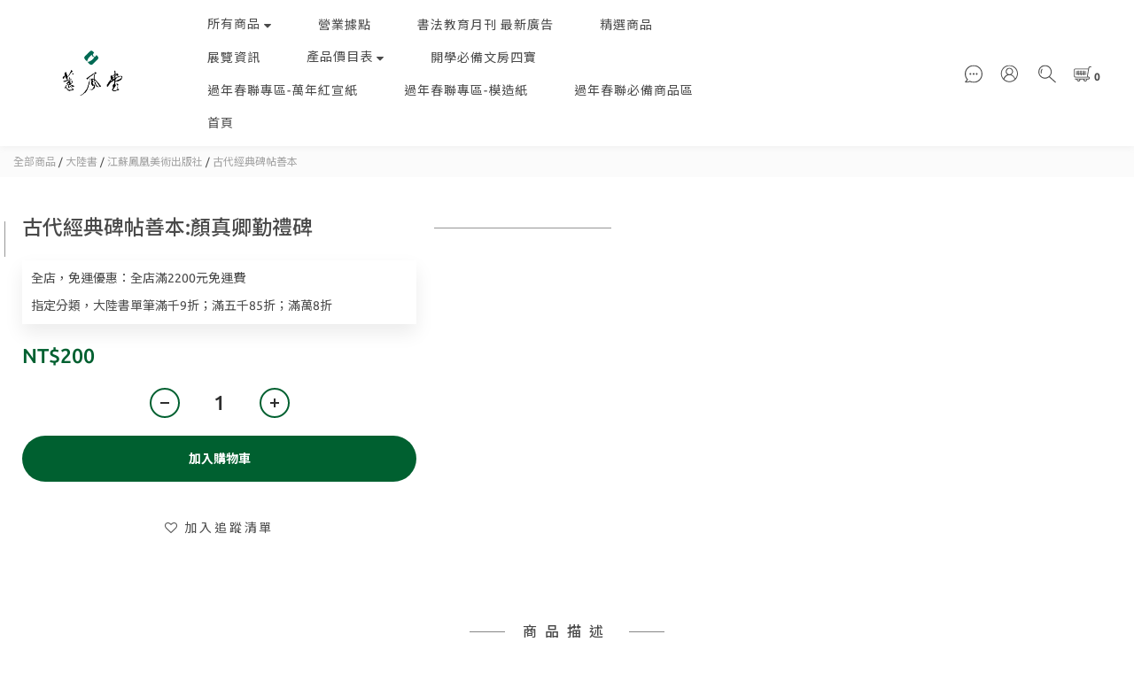

--- FILE ---
content_type: text/html; charset=utf-8
request_url: https://www.topline88.com/products/9787534497995
body_size: 83278
content:
<!DOCTYPE html>
<html lang="zh-hant"><head>  <!-- prefetch dns -->
<meta http-equiv="x-dns-prefetch-control" content="on">
<link rel="dns-prefetch" href="https://cdn.shoplineapp.com">
<link rel="preconnect" href="https://cdn.shoplineapp.com" crossorigin>
<link rel="dns-prefetch" href="https://shoplineimg.com">
<link rel="preconnect" href="https://shoplineimg.com">
<link rel="dns-prefetch" href="https://shoplineimg.com">
<link rel="preconnect" href="https://shoplineimg.com" title="image-service-origin">

  <link rel="preload" href="https://cdn.shoplineapp.com/s/javascripts/currencies.js" as="script">




      <link rel="preload" as="image" href="https://shoplineimg.com/5db585d59db3cb0012a18bce/61375aaa9182fa0035cd9877/800x.webp?source_format=jpg" media="(max-height: 950px)">

<!-- Wrap what we need here -->


<!-- SEO -->
  
    <title ng-non-bindable>古代經典碑帖善本:</title>

  <meta name="description" content="書名：古代經典碑帖善本:顏真卿勤禮碑出版社：江蘇鳳凰美術出版社書本裝訂：平裝版，內頁彩色印刷書本尺寸：(長x寬) 約29.5 x 21(手工測量或有些微誤差）人民幣定價：RMB40元台幣定價：200元本書簡介：顏真卿《勤禮碑》及局部原寸拉頁。  溫馨提醒：1.商品顏色可能因為照片或螢幕顯示造成些微色差，將以現場實物為主。2.本書因尺寸較大緣故因此不適用於超商取貨，造成不便敬請見諒。3.本書因與門市現場同時販售，因此實際存書數量可能無法及時更新，造成不便亦敬請見諒；若有大量需求請以電話逕向門市聯繫。">

    <meta name="keywords" content="書法初學,字帖,行書,楷書,草書,真書,隸書,篆書,真書,金文,甲骨文,初學範本,書法,原寸,,,,">



<!-- Meta -->
  

    <meta property="og:title" content="古代經典碑帖善本:">

  <meta property="og:type" content="product"/>

    <meta property="og:url" content="https://www.topline88.com/products/9787534497995">
    <link rel="canonical" href="https://www.topline88.com/products/9787534497995">

  <meta property="og:description" content="書名：古代經典碑帖善本:顏真卿勤禮碑出版社：江蘇鳳凰美術出版社書本裝訂：平裝版，內頁彩色印刷書本尺寸：(長x寬) 約29.5 x 21(手工測量或有些微誤差）人民幣定價：RMB40元台幣定價：200元本書簡介：顏真卿《勤禮碑》及局部原寸拉頁。  溫馨提醒：1.商品顏色可能因為照片或螢幕顯示造成些微色差，將以現場實物為主。2.本書因尺寸較大緣故因此不適用於超商取貨，造成不便敬請見諒。3.本書因與門市現場同時販售，因此實際存書數量可能無法及時更新，造成不便亦敬請見諒；若有大量需求請以電話逕向門市聯繫。">

    <meta property="og:image" content="https://img.shoplineapp.com/media/image_clips/61375aaa9182fa0035cd9877/original.jpg?1631017642">
    <meta name="thumbnail" content="https://img.shoplineapp.com/media/image_clips/61375aaa9182fa0035cd9877/original.jpg?1631017642">

    <meta property="fb:app_id" content="">



    <script type="application/ld+json">
    {"@context":"https://schema.org","@type":"WebSite","name":"蕙風堂","url":"https://www.topline88.com"}
    </script>


<!-- locale meta -->


  <meta name="viewport" content="width=device-width, initial-scale=1.0, viewport-fit=cover">
<meta name="mobile-web-app-capable" content="yes">
<meta name="format-detection" content="telephone=no" />
<meta name="google" value="notranslate">

<!-- Shop icon -->
  <link rel="shortcut icon" type="image/png" href="https://img.shoplineapp.com/media/image_clips/5e2b1eb9c862490015ca8e3a/original.png?1579884215">




<!--- Site Ownership Data -->
<!--- Site Ownership Data End-->

<!-- Styles -->


        <link rel="stylesheet" media="all" href="https://cdn.shoplineapp.com/assets/common-898e3d282d673c037e3500beff4d8e9de2ee50e01c27252b33520348e0b17da0.css" onload="" />

        <link rel="stylesheet" media="all" href="https://cdn.shoplineapp.com/assets/theme_doris_bien-e56f1b52d8c08a7513b59c89973a3baab2cbd9cbf55f54c537ab1eff50f965c2.css" onload="" />


        <style>@font-face{font-family:'Ubuntu';font-style:italic;font-weight:400;font-display:swap;src:url(https://cdn.shoplineapp.com/fonts/ubuntu/ubuntu-cyrillic-ext-italic-400.woff2) format("woff2");unicode-range:U+0460-052F,U+1C80-1C8A,U+20B4,U+2DE0-2DFF,U+A640-A69F,U+FE2E-FE2F}@font-face{font-family:'Ubuntu';font-style:italic;font-weight:400;font-display:swap;src:url(https://cdn.shoplineapp.com/fonts/ubuntu/ubuntu-cyrillic-italic-400.woff2) format("woff2");unicode-range:U+0301,U+0400-045F,U+0490-0491,U+04B0-04B1,U+2116}@font-face{font-family:'Ubuntu';font-style:italic;font-weight:400;font-display:swap;src:url(https://cdn.shoplineapp.com/fonts/ubuntu/ubuntu-greek-ext-italic-400.woff2) format("woff2");unicode-range:U+1F00-1FFF}@font-face{font-family:'Ubuntu';font-style:italic;font-weight:400;font-display:swap;src:url(https://cdn.shoplineapp.com/fonts/ubuntu/ubuntu-greek-italic-400.woff2) format("woff2");unicode-range:U+0370-0377,U+037A-037F,U+0384-038A,U+038C,U+038E-03A1,U+03A3-03FF}@font-face{font-family:'Ubuntu';font-style:italic;font-weight:400;font-display:swap;src:url(https://cdn.shoplineapp.com/fonts/ubuntu/ubuntu-latin-ext-italic-400.woff2) format("woff2");unicode-range:U+0100-02BA,U+02BD-02C5,U+02C7-02CC,U+02CE-02D7,U+02DD-02FF,U+0304,U+0308,U+0329,U+1D00-1DBF,U+1E00-1E9F,U+1EF2-1EFF,U+2020,U+20A0-20AB,U+20AD-20C0,U+2113,U+2C60-2C7F,U+A720-A7FF}@font-face{font-family:'Ubuntu';font-style:italic;font-weight:400;font-display:swap;src:url(https://cdn.shoplineapp.com/fonts/ubuntu/ubuntu-latin-italic-400.woff2) format("woff2");unicode-range:U+0000-00FF,U+0131,U+0152-0153,U+02BB-02BC,U+02C6,U+02DA,U+02DC,U+0304,U+0308,U+0329,U+2000-206F,U+20AC,U+2122,U+2191,U+2193,U+2212,U+2215,U+FEFF,U+FFFD}@font-face{font-family:'Ubuntu';font-style:italic;font-weight:500;font-display:swap;src:url(https://cdn.shoplineapp.com/fonts/ubuntu/ubuntu-cyrillic-ext-italic-500.woff2) format("woff2");unicode-range:U+0460-052F,U+1C80-1C8A,U+20B4,U+2DE0-2DFF,U+A640-A69F,U+FE2E-FE2F}@font-face{font-family:'Ubuntu';font-style:italic;font-weight:500;font-display:swap;src:url(https://cdn.shoplineapp.com/fonts/ubuntu/ubuntu-cyrillic-italic-500.woff2) format("woff2");unicode-range:U+0301,U+0400-045F,U+0490-0491,U+04B0-04B1,U+2116}@font-face{font-family:'Ubuntu';font-style:italic;font-weight:500;font-display:swap;src:url(https://cdn.shoplineapp.com/fonts/ubuntu/ubuntu-greek-ext-italic-500.woff2) format("woff2");unicode-range:U+1F00-1FFF}@font-face{font-family:'Ubuntu';font-style:italic;font-weight:500;font-display:swap;src:url(https://cdn.shoplineapp.com/fonts/ubuntu/ubuntu-greek-italic-500.woff2) format("woff2");unicode-range:U+0370-0377,U+037A-037F,U+0384-038A,U+038C,U+038E-03A1,U+03A3-03FF}@font-face{font-family:'Ubuntu';font-style:italic;font-weight:500;font-display:swap;src:url(https://cdn.shoplineapp.com/fonts/ubuntu/ubuntu-latin-ext-italic-500.woff2) format("woff2");unicode-range:U+0100-02BA,U+02BD-02C5,U+02C7-02CC,U+02CE-02D7,U+02DD-02FF,U+0304,U+0308,U+0329,U+1D00-1DBF,U+1E00-1E9F,U+1EF2-1EFF,U+2020,U+20A0-20AB,U+20AD-20C0,U+2113,U+2C60-2C7F,U+A720-A7FF}@font-face{font-family:'Ubuntu';font-style:italic;font-weight:500;font-display:swap;src:url(https://cdn.shoplineapp.com/fonts/ubuntu/ubuntu-latin-italic-500.woff2) format("woff2");unicode-range:U+0000-00FF,U+0131,U+0152-0153,U+02BB-02BC,U+02C6,U+02DA,U+02DC,U+0304,U+0308,U+0329,U+2000-206F,U+20AC,U+2122,U+2191,U+2193,U+2212,U+2215,U+FEFF,U+FFFD}@font-face{font-family:'Ubuntu';font-style:italic;font-weight:700;font-display:swap;src:url(https://cdn.shoplineapp.com/fonts/ubuntu/ubuntu-cyrillic-ext-italic-700.woff2) format("woff2");unicode-range:U+0460-052F,U+1C80-1C8A,U+20B4,U+2DE0-2DFF,U+A640-A69F,U+FE2E-FE2F}@font-face{font-family:'Ubuntu';font-style:italic;font-weight:700;font-display:swap;src:url(https://cdn.shoplineapp.com/fonts/ubuntu/ubuntu-cyrillic-italic-700.woff2) format("woff2");unicode-range:U+0301,U+0400-045F,U+0490-0491,U+04B0-04B1,U+2116}@font-face{font-family:'Ubuntu';font-style:italic;font-weight:700;font-display:swap;src:url(https://cdn.shoplineapp.com/fonts/ubuntu/ubuntu-greek-ext-italic-700.woff2) format("woff2");unicode-range:U+1F00-1FFF}@font-face{font-family:'Ubuntu';font-style:italic;font-weight:700;font-display:swap;src:url(https://cdn.shoplineapp.com/fonts/ubuntu/ubuntu-greek-italic-700.woff2) format("woff2");unicode-range:U+0370-0377,U+037A-037F,U+0384-038A,U+038C,U+038E-03A1,U+03A3-03FF}@font-face{font-family:'Ubuntu';font-style:italic;font-weight:700;font-display:swap;src:url(https://cdn.shoplineapp.com/fonts/ubuntu/ubuntu-latin-ext-italic-700.woff2) format("woff2");unicode-range:U+0100-02BA,U+02BD-02C5,U+02C7-02CC,U+02CE-02D7,U+02DD-02FF,U+0304,U+0308,U+0329,U+1D00-1DBF,U+1E00-1E9F,U+1EF2-1EFF,U+2020,U+20A0-20AB,U+20AD-20C0,U+2113,U+2C60-2C7F,U+A720-A7FF}@font-face{font-family:'Ubuntu';font-style:italic;font-weight:700;font-display:swap;src:url(https://cdn.shoplineapp.com/fonts/ubuntu/ubuntu-latin-italic-700.woff2) format("woff2");unicode-range:U+0000-00FF,U+0131,U+0152-0153,U+02BB-02BC,U+02C6,U+02DA,U+02DC,U+0304,U+0308,U+0329,U+2000-206F,U+20AC,U+2122,U+2191,U+2193,U+2212,U+2215,U+FEFF,U+FFFD}@font-face{font-family:'Ubuntu';font-style:normal;font-weight:400;font-display:swap;src:url(https://cdn.shoplineapp.com/fonts/ubuntu/ubuntu-cyrillic-ext-normal-400.woff2) format("woff2");unicode-range:U+0460-052F,U+1C80-1C8A,U+20B4,U+2DE0-2DFF,U+A640-A69F,U+FE2E-FE2F}@font-face{font-family:'Ubuntu';font-style:normal;font-weight:400;font-display:swap;src:url(https://cdn.shoplineapp.com/fonts/ubuntu/ubuntu-cyrillic-normal-400.woff2) format("woff2");unicode-range:U+0301,U+0400-045F,U+0490-0491,U+04B0-04B1,U+2116}@font-face{font-family:'Ubuntu';font-style:normal;font-weight:400;font-display:swap;src:url(https://cdn.shoplineapp.com/fonts/ubuntu/ubuntu-greek-ext-normal-400.woff2) format("woff2");unicode-range:U+1F00-1FFF}@font-face{font-family:'Ubuntu';font-style:normal;font-weight:400;font-display:swap;src:url(https://cdn.shoplineapp.com/fonts/ubuntu/ubuntu-greek-normal-400.woff2) format("woff2");unicode-range:U+0370-0377,U+037A-037F,U+0384-038A,U+038C,U+038E-03A1,U+03A3-03FF}@font-face{font-family:'Ubuntu';font-style:normal;font-weight:400;font-display:swap;src:url(https://cdn.shoplineapp.com/fonts/ubuntu/ubuntu-latin-ext-normal-400.woff2) format("woff2");unicode-range:U+0100-02BA,U+02BD-02C5,U+02C7-02CC,U+02CE-02D7,U+02DD-02FF,U+0304,U+0308,U+0329,U+1D00-1DBF,U+1E00-1E9F,U+1EF2-1EFF,U+2020,U+20A0-20AB,U+20AD-20C0,U+2113,U+2C60-2C7F,U+A720-A7FF}@font-face{font-family:'Ubuntu';font-style:normal;font-weight:400;font-display:swap;src:url(https://cdn.shoplineapp.com/fonts/ubuntu/ubuntu-latin-normal-400.woff2) format("woff2");unicode-range:U+0000-00FF,U+0131,U+0152-0153,U+02BB-02BC,U+02C6,U+02DA,U+02DC,U+0304,U+0308,U+0329,U+2000-206F,U+20AC,U+2122,U+2191,U+2193,U+2212,U+2215,U+FEFF,U+FFFD}@font-face{font-family:'Ubuntu';font-style:normal;font-weight:500;font-display:swap;src:url(https://cdn.shoplineapp.com/fonts/ubuntu/ubuntu-cyrillic-ext-normal-500.woff2) format("woff2");unicode-range:U+0460-052F,U+1C80-1C8A,U+20B4,U+2DE0-2DFF,U+A640-A69F,U+FE2E-FE2F}@font-face{font-family:'Ubuntu';font-style:normal;font-weight:500;font-display:swap;src:url(https://cdn.shoplineapp.com/fonts/ubuntu/ubuntu-cyrillic-normal-500.woff2) format("woff2");unicode-range:U+0301,U+0400-045F,U+0490-0491,U+04B0-04B1,U+2116}@font-face{font-family:'Ubuntu';font-style:normal;font-weight:500;font-display:swap;src:url(https://cdn.shoplineapp.com/fonts/ubuntu/ubuntu-greek-ext-normal-500.woff2) format("woff2");unicode-range:U+1F00-1FFF}@font-face{font-family:'Ubuntu';font-style:normal;font-weight:500;font-display:swap;src:url(https://cdn.shoplineapp.com/fonts/ubuntu/ubuntu-greek-normal-500.woff2) format("woff2");unicode-range:U+0370-0377,U+037A-037F,U+0384-038A,U+038C,U+038E-03A1,U+03A3-03FF}@font-face{font-family:'Ubuntu';font-style:normal;font-weight:500;font-display:swap;src:url(https://cdn.shoplineapp.com/fonts/ubuntu/ubuntu-latin-ext-normal-500.woff2) format("woff2");unicode-range:U+0100-02BA,U+02BD-02C5,U+02C7-02CC,U+02CE-02D7,U+02DD-02FF,U+0304,U+0308,U+0329,U+1D00-1DBF,U+1E00-1E9F,U+1EF2-1EFF,U+2020,U+20A0-20AB,U+20AD-20C0,U+2113,U+2C60-2C7F,U+A720-A7FF}@font-face{font-family:'Ubuntu';font-style:normal;font-weight:500;font-display:swap;src:url(https://cdn.shoplineapp.com/fonts/ubuntu/ubuntu-latin-normal-500.woff2) format("woff2");unicode-range:U+0000-00FF,U+0131,U+0152-0153,U+02BB-02BC,U+02C6,U+02DA,U+02DC,U+0304,U+0308,U+0329,U+2000-206F,U+20AC,U+2122,U+2191,U+2193,U+2212,U+2215,U+FEFF,U+FFFD}@font-face{font-family:'Ubuntu';font-style:normal;font-weight:700;font-display:swap;src:url(https://cdn.shoplineapp.com/fonts/ubuntu/ubuntu-cyrillic-ext-normal-700.woff2) format("woff2");unicode-range:U+0460-052F,U+1C80-1C8A,U+20B4,U+2DE0-2DFF,U+A640-A69F,U+FE2E-FE2F}@font-face{font-family:'Ubuntu';font-style:normal;font-weight:700;font-display:swap;src:url(https://cdn.shoplineapp.com/fonts/ubuntu/ubuntu-cyrillic-normal-700.woff2) format("woff2");unicode-range:U+0301,U+0400-045F,U+0490-0491,U+04B0-04B1,U+2116}@font-face{font-family:'Ubuntu';font-style:normal;font-weight:700;font-display:swap;src:url(https://cdn.shoplineapp.com/fonts/ubuntu/ubuntu-greek-ext-normal-700.woff2) format("woff2");unicode-range:U+1F00-1FFF}@font-face{font-family:'Ubuntu';font-style:normal;font-weight:700;font-display:swap;src:url(https://cdn.shoplineapp.com/fonts/ubuntu/ubuntu-greek-normal-700.woff2) format("woff2");unicode-range:U+0370-0377,U+037A-037F,U+0384-038A,U+038C,U+038E-03A1,U+03A3-03FF}@font-face{font-family:'Ubuntu';font-style:normal;font-weight:700;font-display:swap;src:url(https://cdn.shoplineapp.com/fonts/ubuntu/ubuntu-latin-ext-normal-700.woff2) format("woff2");unicode-range:U+0100-02BA,U+02BD-02C5,U+02C7-02CC,U+02CE-02D7,U+02DD-02FF,U+0304,U+0308,U+0329,U+1D00-1DBF,U+1E00-1E9F,U+1EF2-1EFF,U+2020,U+20A0-20AB,U+20AD-20C0,U+2113,U+2C60-2C7F,U+A720-A7FF}@font-face{font-family:'Ubuntu';font-style:normal;font-weight:700;font-display:swap;src:url(https://cdn.shoplineapp.com/fonts/ubuntu/ubuntu-latin-normal-700.woff2) format("woff2");unicode-range:U+0000-00FF,U+0131,U+0152-0153,U+02BB-02BC,U+02C6,U+02DA,U+02DC,U+0304,U+0308,U+0329,U+2000-206F,U+20AC,U+2122,U+2191,U+2193,U+2212,U+2215,U+FEFF,U+FFFD}
</style><link rel="dns-prefetch" href="https://fonts.googleapis.com"><link rel="preconnect" href="https://fonts.googleapis.com"><link rel="dns-prefetch" href="https://fonts.gstatic.com"><link rel="preconnect" href="https://fonts.gstatic.com" crossorigin="true"><script>
  window.addEventListener('load', function() {
    const link = document.createElement('link');
    link.rel = 'stylesheet';
    link.href = 'https://fonts.googleapis.com/css2?family=Noto+Sans+TC:wght@400;500;700&display=swap';
    link.media = 'print';
    link.onload = () => {
      link.media = 'all';
    }
    document.head.appendChild(link);
  });
</script>

    <link rel="stylesheet" media="all" href="https://cdn.shoplineapp.com/assets/theme_doris_bien_light-b6b249219e53269ff7845ee09f8d03d8a469e5ab7d37a553dc1434bc3db91fd1.css" onload="" />

    <style>
      .nav-icon-color .List-item:hover .dropdown-toggle,.nav-icon-color .List-item .open .dropdown-toggle,.mod-desktop .nav-bg-color>.List-item:hover>.Label,.mod-desktop .nav-icon-color>.List-item:hover>.Label,.mod-desktop .nav-bg-color .navigation-menu-top-layer>.navigation-menu-item>.navigation-menu-item-label:hover,.mod-desktop .nav-icon-color .navigation-menu-top-layer>.navigation-menu-item>.navigation-menu-item-label:hover,.pagination>li:first-child>a,.pagination>li:first-child>span,.pagination>li:last-child>a,.pagination>li:last-child>span,.pagination>li:first-child>a:hover,.pagination>li:first-child>span:hover,.pagination>li:last-child>a:hover,.pagination>li:last-child>span:hover,.Product-breadcrumb a:hover,.blog-breadcrumb .Label:hover,.ProductList-categoryMenu>.List-item ul li:hover>a.primary-color-hover,.ProductList-categoryMenu>.List-item a.primary-color-hover:hover,.product-info .price-sale,.member-only-tag,.QuickCart-modal .quick-cart-body .product-info .price,.variation-label.variation-label--selected,.variation-label:hover,.Util-cssToggle ~ .Util-cssToggleLabel span,.ProductDetail-product-info .price,.addon-promotions-container .addon-promotions-header #sec0,.PromotionPage-container .price-sale,.PromotionCart-content .product-content .price-details,.owl-theme .owl-dots .owl-dot.active span,.product-item .price:not(.price-crossed),.product-item .price-sale,.promotions.show .PromotionPage-container .price:not(.price-sale):not(.price-crossed),.PromotionCart-header .cart-header-label>span b,.wrap-selectpicker i,.product-available-info-time,.member-center-coupon-nav .active,.facebook-banner .fa-times,.facebook-banner .wording,.ProductList-select category-filter-button .advance-filter-button:hover,.category-advance-filter .filter-data .filter-item-title:hover,.category-advance-filter .filter-data .filter-item label:hover,.text-primary-color,.text-primary-color a,.text-primary-color a:hover,.variation-open-button{color:#006030}.primary-color-price,.basic-popover-mobile .member-referral-link,.basic-popover-mobile .member-referral-link:hover{color:#006030 !important}.cart-addon .owl-theme .owl-dots .owl-dot.active span,.cart-addon .owl-theme .owl-dots .owl-dot:hover span,.coupon-card-image{background:#006030}.btn-color-primary,.member-profile-save,.mobile-verification-btn,.MemberCenter .product-review-block .btn-primary{background:#006030 !important}.nav-bg-color .NavigationBar-nestedList-dropdown,.nav-bg-color .navigation-menu-second-layer,.nav-bg-color .navigation-menu-third-layer,.nav-bg-color.sidr,.nav-bg-color .sub-prev:hover span,.nav-bg-color .sub-next:hover span,.primary-bg-color-tag,.dropdown-color .List-item:hover,.member-price-tag,.product-customized-labels,.boxify-image-wrapper .btn-add-to-cart,.pagination>.active>a,.pagination>.active>span,.Grid-item-content button,.ProductList-settings .ProductList-settings-list li:hover,.product-info .btn-custom:not(.btn-buy-now),.PromotionPage-container redeem-gift-item .btn-add-to-promotion-cart,.PromotionPage-container product-item .btn-add-to-promotion-cart,.shopline-product-review-container .review-comment-author-avatar,.review-summary-bars .review-summary-bar .review-summary-bar-line-bg .review-summary-bar-line,.category-advance-filter .apply-button,.Read-more,sl-list-page-wishlist-button,.member-center-profile__submit-button,.member-center-profile__retry-button,.member-center-profile__member-referral-modal-button,.member-center-profile__email-verification-modal-button,.member-center-profile__submit-button:hover,.member-center-profile__retry-button:hover,.member-center-profile__member-referral-modal-button:hover,.member-center-profile__email-verification-modal-button:hover,post-categories-mobile-pannel.sidr{background-color:#006030}.cart-chkt-btn,.pagination>.active>a:hover,.pagination>.active>a:focus,.pagination>.active>span:hover,.pagination>.active>span:focus,.basic-popover-desktop .body .action-button,#get-welcome-member-referral-credits .body .continue{background-color:#006030 !important}.variation-label.variation-label--selected,.variation-label:hover,.form-quantity .input-group-btn .btn-checkout,.PromotionCart-content .product-content .input-group-btn>.btn,.category-advance-filter .filter-data .filter-price-range input:focus,.category-advance-filter .filter-data .filter-price-range input:hover,.category-advance-filter .filter-data .filter-item label:hover input[type=checkbox]::before,.member-center-profile__submit-button,.member-center-profile__retry-button,.member-center-profile__member-referral-modal-button,.member-center-profile__email-verification-modal-button,.member-center-profile__submit-button:hover,.member-center-profile__retry-button:hover,.member-center-profile__member-referral-modal-button:hover,.member-center-profile__email-verification-modal-button:hover{border-color:#006030}.btn-color-primary,.member-profile-save,.mobile-verification-btn,.MemberCenter .product-review-block .btn-primary,.product-available-info,.product-available-info .product-available-info-time,.basic-popover-desktop .body .action-button,#get-welcome-member-referral-credits .body .continue,.checkout-coupon-list-card:hover>.checkout-coupon-list-card-body,.product-list-variant-selector-item.selected-variation>.product-list-variant-selector-image:after{border-color:#006030 !important}.Util-cssToggle ~ .Util-cssToggleLabel:after{border-right-color:#006030}.category-advance-filter .filter-data .filter-item-title:hover .advance-filter-icon{border-top-color:#006030}.Util-cssToggle ~ .Util-cssToggleLabel:after,.ProductList-select category-filter-button .advance-filter-button:hover,.category-advance-filter .filter-data .filter-item-title:hover .advance-filter-icon{border-bottom-color:#006030}.nav-icon-color .List-item:hover svg,.nav-icon-color .List-item .open svg,.ProductList-list-empty-placeholder .search-noresult .Product-searchField-form button:hover svg,.product-available-info-icon g>g,.ProductList-select category-filter-button .advance-filter-button:hover svg{fill:#006030}.Variation-border.selected,.Variation-border.selected:hover{border:solid 2px #006030 !important}@media not all and (pointer: coarse){.Variation-border:hover{border:none !important}}.facebook-quick-signup-success-page .title{color:#006030}.facebook-quick-signup-success-page .btn-facebook-redirect{background-color:#006030}.facebook-quick-signup-success-page .btn-facebook-redirect:hover{background-color:#006030;color:#fff;opacity:0.8}.facebook-quick-signup-failure-page .title{color:#006030}.facebook-quick-signup-failure-page .btn-facebook-redirect{background-color:#006030}.facebook-quick-signup-failure-page .btn-facebook-redirect:hover{background-color:#006030;color:#fff;opacity:0.8}.multi-checkout-confirm .multi-checkout-confirm__delivery_notice{color:#006030}.multi-checkout-confirm .multi-checkout-confirm__delivery_notice:before,.multi-checkout-confirm .multi-checkout-confirm__delivery_notice:after{background-color:#006030}#checkout-object__section .checkout-object__info_cart-header{color:#006030}#checkout-object__section .checkout-object__info_cart-header .icon-basket{fill:#006030}#signup-login-page .solid-btn:not([disabled]){background-color:#006030;border-color:#006030}#signup-login-page .solid-btn:not([disabled]):hover{opacity:0.9;color:#fff;background-color:#006030;border-color:#006030}#signup-login-page .solid-btn[data-loading]{background-color:#006030;border-color:#006030}#signup-login-page .outline-btn:not([disabled]){color:#006030;border-color:#006030}#signup-login-page .outline-btn:not([disabled]):hover{opacity:0.9;color:#fff;background-color:#006030;border-color:#006030}#signup-login-page .outline-btn[data-loading]{color:#006030;border-color:#006030}.member-center-profile__submit-button:hover,.member-center-profile__retry-button:hover,.member-center-profile__member-referral-modal-button:hover,.member-center-profile__email-verification-modal-button:hover{opacity:0.9}

    </style>
    <style>
      .NavigationBar.mod-desktop .dropdown-menu li:hover>span,.NavigationBar-mainMenu .List-item .Label,.Grid-item-content button,.member-price-tag,.product-customized-labels,.ProductList-settings .ProductList-settings-list li:hover,.Read-more,.Read-more:hover,.Read-more:focus,.navigation-menu-second-layer>.navigation-menu-item>.navigation-menu-item-label,.navigation-menu-third-layer>.navigation-menu-item>.navigation-menu-item-label,post-categories-mobile-pannel.sidr .post-categories-pannel__block,post-categories-mobile-pannel.sidr .post-categories-pannel__block a{color:#FFFFFF}.cart-chkt-btn,.MenuPanel-section .MenuPanel-section-header,.MenuPanel-section .List-item a,.pagination>.active>a,.pagination>.active>span,.btn-color-primary,.member-profile-save,.mobile-verification-btn,.MemberCenter .product-review-block .btn-primary,.basic-popover-desktop .body .action-button,#get-welcome-member-referral-credits .body .continue{color:#FFFFFF !important}.MenuPanel-othersMenu .List-item{border-color:#FFFFFF}.MenuPanel-othersMenu .List-item svg{fill:#FFFFFF}.secondary-fill-icon{fill:#FFFFFF !important}

    </style>







  <link rel="stylesheet" media="all" href="https://cdn.shoplineapp.com/packs/css/intl_tel_input-0d9daf73.chunk.css" />








<script type="text/javascript">
  window.mainConfig = JSON.parse('{\"sessionId\":\"\",\"merchantId\":\"5db585d59db3cb0012a18bce\",\"appCoreHost\":\"shoplineapp.com\",\"assetHost\":\"https://cdn.shoplineapp.com/packs/\",\"apiBaseUrl\":\"http://shoplineapp.com\",\"eventTrackApi\":\"https://events.shoplytics.com/api\",\"frontCommonsApi\":\"https://front-commons.shoplineapp.com/api\",\"appendToUrl\":\"\",\"env\":\"production\",\"merchantData\":{\"_id\":\"5db585d59db3cb0012a18bce\",\"addon_limit_enabled\":true,\"base_country_code\":\"TW\",\"base_currency\":{\"id\":\"twd\",\"iso_code\":\"TWD\",\"alternate_symbol\":\"NT$\",\"name\":\"New Taiwan Dollar\",\"symbol_first\":true,\"subunit_to_unit\":1},\"base_currency_code\":\"TWD\",\"beta_feature_keys\":[\"criteo\"],\"brand_home_url\":\"https://www.topline88.com\",\"checkout_setting\":{\"enable_membership_autocheck\":true,\"enable_subscription_autocheck\":false,\"enabled_abandoned_cart_notification\":true},\"current_plan_key\":\"basket\",\"current_theme_key\":\"doris_bien\",\"delivery_option_count\":2,\"enabled_stock_reminder\":false,\"handle\":\"topline88\",\"identifier\":\"\",\"instagram_access_token\":\"\",\"instagram_id\":\"\",\"invoice_activation\":\"inactive\",\"is_image_service_enabled\":true,\"mobile_logo_media_url\":\"https://img.shoplineapp.com/media/image_clips/5e2b1eb07e898e002d528517/original.png?1579884206\",\"name\":\"蕙風堂\",\"order_setting\":{\"invoice_activation\":\"inactive\",\"short_message_activation\":\"inactive\",\"default_out_of_stock_reminder\":true,\"auto_cancel_expired_orders\":true,\"auto_revert_credit\":false,\"enabled_order_auth_expiry\":false,\"enforce_user_login_on_checkout\":false,\"enabled_abandoned_cart_notification\":true,\"enable_order_split_einvoice_reissue\":false,\"no_duplicate_uniform_invoice\":false,\"checkout_without_email\":false,\"hourly_auto_invoice\":false,\"enabled_location_id\":false,\"enabled_sf_hidden_product_name\":false,\"customer_return_order\":{\"enabled\":false,\"available_return_days\":\"7\"},\"customer_cancel_order\":{\"enabled\":false,\"auto_revert_credit\":false},\"custom_fields\":[{\"type\":\"text\",\"label\":\"統一編號\",\"display_type\":\"text_field\",\"name_translations\":{\"zh-hant\":\"統一編號\"},\"hint_translations\":{\"en\":\"\",\"zh-hant\":\"\",\"zh-hk\":\"\",\"zh-cn\":\"\",\"zh-tw\":\"\",\"vi\":\"\",\"ms\":\"\",\"ja\":\"\",\"th\":\"\",\"id\":\"\",\"de\":\"\",\"fr\":\"\"},\"field_id\":\"6748804484724b102a9a9961\"},{\"type\":\"text\",\"label\":\"備註說明\",\"display_type\":\"text_field\",\"name_translations\":{\"zh-hant\":\"備註說明\"},\"hint_translations\":{\"en\":\"\",\"zh-hant\":\"\",\"zh-hk\":\"\",\"zh-cn\":\"\",\"zh-tw\":\"\",\"vi\":\"\",\"ms\":\"\",\"ja\":\"\",\"th\":\"\",\"id\":\"\",\"de\":\"\",\"fr\":\"\"},\"field_id\":\"6748804484724b102a9a9962\"},{\"type\":\"text\",\"label\":\"請再次填寫『真實姓名』，以確保順利收件 (⁎⁍̴̛ᴗ⁍̴̛⁎)\",\"required\":\"true\",\"display_type\":\"text_field\",\"name_translations\":{\"zh-hant\":\"請再次填寫『真實姓名』，以確保順利收件 (⁎⁍̴̛ᴗ⁍̴̛⁎)\"},\"field_id\":\"6748804484724b102a9a9963\"}],\"invoice\":{\"tax_id\":\"\"},\"facebook_messenging\":{\"status\":\"active\"},\"status_update_sms\":{\"status\":\"deactivated\"},\"private_info_handle\":{\"enabled\":false,\"custom_fields_enabled\":false}},\"payment_method_count\":3,\"product_setting\":{\"enabled_product_review\":false,\"variation_display\":\"dropdown\",\"price_range_enabled\":true,\"enabled_pos_product_customized_price\":false,\"enabled_pos_product_price_tier\":false,\"pos_product_channel_price_status\":\"off\"},\"promotion_setting\":{\"show_promotion_reminder\":true,\"multi_order_discount_strategy\":\"order_or_tier_promotion\",\"order_gift_threshold_mode\":\"after_price_discounts\",\"order_free_shipping_threshold_mode\":\"after_all_discounts\",\"category_item_gift_threshold_mode\":\"before_discounts\",\"category_item_free_shipping_threshold_mode\":\"before_discounts\"},\"rollout_keys\":[\"2FA_google_authenticator\",\"3_layer_category\",\"3_layer_navigation\",\"3_layer_variation\",\"711_CB_13countries\",\"711_CB_pickup_TH\",\"711_c2b_report_v2\",\"711_cross_delivery\",\"AdminCancelRecurringSubscription_V1\",\"MC_WA_Template_Management\",\"MC_manual_order\",\"MO_Apply_Coupon_Code\",\"StaffCanBeDeleted_V1\",\"SummaryStatement_V1\",\"UTM_export\",\"UTM_register\",\"abandoned_cart_notification\",\"add_system_fontstyle\",\"add_to_cart_revamp\",\"addon_products_limit_10\",\"addon_products_limit_unlimited\",\"addon_quantity\",\"address_format_batch2\",\"address_format_jp\",\"address_format_my\",\"address_format_us\",\"address_format_vn\",\"admin_app_extension\",\"admin_clientele_profile\",\"admin_custom_domain\",\"admin_image_service\",\"admin_logistic_bank_account\",\"admin_manual_order\",\"admin_realtime\",\"admin_vietnam_dong\",\"admin_whitelist_ip\",\"adminapp_order_form\",\"adminapp_wa_contacts_list\",\"ads_system_new_tab\",\"adyen_my_sc\",\"affiliate_by_product\",\"affiliate_dashboard\",\"affiliate_kol_report_appstore\",\"alipay_hk_sc\",\"amazon_product_review\",\"android_pos_agent_clockin_n_out\",\"android_pos_purchase_order_partial_in_storage\",\"android_pos_save_send_receipt\",\"android_pos_v2_force_upgrade_version_1-50-0_date_2025-08-30\",\"app_categories_filtering\",\"app_multiplan\",\"app_subscription_prorated_billing\",\"apply_multi_order_discount\",\"apps_store\",\"apps_store_blog\",\"apps_store_fb_comment\",\"apps_store_wishlist\",\"appstore_free_trial\",\"archive_order_data\",\"archive_order_ui\",\"assign_products_to_category\",\"auth_flow_revamp\",\"auto_credit\",\"auto_credit_notify\",\"auto_credit_percentage\",\"auto_credit_recurring\",\"auto_reply_comment\",\"auto_reply_fb\",\"auto_save_sf_plus_address\",\"auto_suspend_admin\",\"availability_buy_online_pickup_instore\",\"availability_preview_buy_online_pickup_instore\",\"back_in_stock_appstore\",\"back_in_stock_notify\",\"basket_comparising_link_CNY\",\"basket_comparising_link_HKD\",\"basket_comparising_link_TWD\",\"basket_invoice_field\",\"basket_pricing_page_cny\",\"basket_pricing_page_hkd\",\"basket_pricing_page_myr\",\"basket_pricing_page_sgd\",\"basket_pricing_page_thb\",\"basket_pricing_page_twd\",\"basket_pricing_page_usd\",\"basket_pricing_page_vnd\",\"basket_subscription_coupon\",\"basket_subscription_email\",\"bianco_setting\",\"bidding_select_product\",\"bing_ads\",\"birthday_format_v2\",\"block_gtm_for_lighthouse\",\"blog\",\"blog_app\",\"blog_revamp_admin\",\"blog_revamp_admin_category\",\"blog_revamp_doublewrite\",\"blog_revamp_related_products\",\"blog_revamp_shop_category\",\"blog_revamp_singleread\",\"breadcrumb\",\"broadcast_addfilter\",\"broadcast_advanced_filters\",\"broadcast_analytics\",\"broadcast_center\",\"broadcast_clone\",\"broadcast_email_html\",\"broadcast_facebook_template\",\"broadcast_line_template\",\"broadcast_preset_time\",\"broadcast_to_unsubscribers_sms\",\"broadcast_unsubscribe_email\",\"bulk_action_customer\",\"bulk_action_product\",\"bulk_assign_point\",\"bulk_import_multi_lang\",\"bulk_payment_delivery_setting\",\"bulk_printing_labels_711C2C\",\"bulk_update_dynamic_fields\",\"bulk_update_job\",\"bulk_update_new_fields\",\"bulk_update_product_download_with_filter\",\"bulk_update_tag\",\"bulk_update_tag_enhancement\",\"bundle_add_type\",\"bundle_group\",\"bundle_page\",\"bundle_pricing\",\"bundle_promotion_apply_enhancement\",\"bundle_stackable\",\"buy_at_amazon\",\"buy_button\",\"buy_now_button\",\"buy_online_pickup_instore\",\"buyandget_promotion\",\"callback_service\",\"cancel_order_by_customer\",\"cancel_order_by_customer_v2\",\"cart_addon\",\"cart_addon_condition\",\"cart_addon_limit\",\"cart_use_product_service\",\"cart_uuid\",\"category_banner_multiple\",\"category_limit_unlimited\",\"category_sorting\",\"channel_amazon\",\"channel_fb\",\"channel_integration\",\"channel_line\",\"charge_shipping_fee_by_product_qty\",\"chat_widget\",\"chat_widget_facebook\",\"chat_widget_ig\",\"chat_widget_line\",\"chat_widget_livechat\",\"chat_widget_whatsapp\",\"chatbot_card_carousel\",\"chatbot_card_template\",\"chatbot_image_widget\",\"chatbot_keywords_matching\",\"chatbot_welcome_template\",\"checkout_membercheckbox_toggle\",\"checkout_setting\",\"cn_pricing_page_2019\",\"combine_orders_app\",\"comment_list_export\",\"component_h1_tag\",\"connect_new_facebookpage\",\"consolidated_billing\",\"cookie_consent\",\"country_code\",\"coupon_center_back_to_cart\",\"coupon_notification\",\"coupon_v2\",\"create_staff_revamp\",\"credit_amount_condition_hidden\",\"credit_campaign\",\"credit_condition_5_tier_ec\",\"credit_installment_payment_fee_hidden\",\"credit_point_report\",\"credit_point_triggerpoint\",\"crm_email_custom\",\"crm_notify_preview\",\"crm_sms_custom\",\"crm_sms_notify\",\"cross_shop_tracker\",\"custom_css\",\"custom_home_delivery_tw\",\"custom_notify\",\"custom_order_export\",\"customer_advanced_filter\",\"customer_coupon\",\"customer_custom_field_limit_5\",\"customer_data_secure\",\"customer_edit\",\"customer_export_v2\",\"customer_group\",\"customer_group_analysis\",\"customer_group_broadcast\",\"customer_group_filter_p2\",\"customer_group_filter_p3\",\"customer_group_regenerate\",\"customer_group_sendcoupon\",\"customer_group_smartrfm_filter\",\"customer_import_50000_failure_report\",\"customer_import_v2\",\"customer_import_v3\",\"customer_list\",\"customer_new_report\",\"customer_referral\",\"customer_referral_notify\",\"customer_search_match\",\"customer_tag\",\"dashboard_v2\",\"dashboard_v2_revamp\",\"date_picker_v2\",\"deep_link_support_linepay\",\"deep_link_support_payme\",\"deep_search\",\"default_theme_ultrachic\",\"delivery_time\",\"delivery_time_with_quantity\",\"design_submenu\",\"dev_center_app_store\",\"disable_footer_brand\",\"disable_old_upgrade_reminder\",\"domain_applicable\",\"doris_bien_setting\",\"dusk_setting\",\"dynamic_shipping_rate_refactor\",\"ec_order_unlimit\",\"ecpay_expirydate\",\"ecpay_payment_gateway\",\"edit_order_promotion_applied_creditpoint\",\"einvoice_bulk_update\",\"einvoice_edit\",\"einvoice_list_by_day\",\"einvoice_newlogic\",\"einvoice_tradevan\",\"email_credit_expire_notify\",\"email_custom\",\"email_member_forget_password_notify\",\"email_member_register_notify\",\"email_order_notify\",\"email_verification\",\"enable_body_script\",\"enable_calculate_api_promotion_apply\",\"enable_calculate_api_promotion_filter\",\"enable_cart_api\",\"enable_cart_service\",\"enable_corejs_splitting\",\"enable_lazysizes_image_tag\",\"enable_new_css_bundle\",\"enable_order_status_callback_revamp_for_promotion\",\"enable_order_status_callback_revamp_for_storefront\",\"enable_promotion_usage_record\",\"enable_shopjs_splitting\",\"enhanced_catalog_feed\",\"exclude_product\",\"exclude_product_v2\",\"execute_shipment_permission\",\"export_inventory_report_v2\",\"express_cart\",\"express_checkout_pages\",\"extend_reminder\",\"facebook_ads\",\"facebook_dia\",\"facebook_line_promotion_notify\",\"facebook_login\",\"facebook_messenger_subscription\",\"facebook_notify\",\"facebook_pixel_manager\",\"fb_1on1_chat\",\"fb_broadcast\",\"fb_broadcast_sc\",\"fb_broadcast_sc_p2\",\"fb_comment_app\",\"fb_entrance_optimization\",\"fb_feed_unlimit\",\"fb_group\",\"fb_menu\",\"fb_messenger_onetime_notification\",\"fb_multi_category_feed\",\"fb_offline_conversions_api\",\"fb_pixel_matching\",\"fb_pixel_v2\",\"fb_post_management\",\"fb_product_set\",\"fb_quick_signup_link\",\"fb_shop_now_button\",\"fb_ssapi\",\"fb_sub_button\",\"fb_welcome_msg\",\"fbe_oe\",\"fbe_shop\",\"fbe_v2\",\"fbe_v2_edit\",\"feature_alttag_phase1\",\"feature_alttag_phase2\",\"flash_price_campaign\",\"fm_order_receipt\",\"fmt_c2c_newlabel\",\"fmt_revision\",\"footer_brand\",\"footer_builder\",\"footer_builder_new\",\"form_builder\",\"form_builder_access\",\"form_builder_user_management\",\"form_builder_v2_elements\",\"form_builder_v2_receiver\",\"form_builder_v2_report\",\"freeshipping_promotion_condition\",\"get_coupon\",\"get_promotions_by_cart\",\"gift_promotion_condition\",\"gift_shipping_promotion_discount_condition\",\"gifts_limit_10\",\"gifts_limit_unlimited\",\"gmv_revamp\",\"godaddy\",\"google_ads_api\",\"google_ads_manager\",\"google_analytics_4\",\"google_analytics_manager\",\"google_content_api\",\"google_dynamic_remarketing_tag\",\"google_enhanced_conversions\",\"google_preorder_feed\",\"google_product_category_3rdlayer\",\"google_recaptcha\",\"google_remarketing_manager\",\"google_signup_login\",\"google_tag_manager\",\"gp_tw_sc\",\"group_url_bind_post_live\",\"h2_tag_phase1\",\"hct_logistics_bills_report\",\"hidden_product\",\"hidden_product_p2\",\"hide_credit_point_record_balance\",\"hk_pricing_page_2019\",\"hkd_pricing_page_disabled_2020\",\"ig_browser_notify\",\"ig_live\",\"ig_login_entrance\",\"ig_new_api\",\"image_gallery\",\"image_gallery_p2\",\"image_host_by_region\",\"image_limit_100000\",\"image_limit_30000\",\"image_widget_mobile\",\"inbox_manual_order\",\"inbox_send_cartlink\",\"increase_variation_limit\",\"instagram_create_post\",\"instagram_post_sales\",\"instant_order_form\",\"integrated_label_711\",\"integrated_sfexpress\",\"integration_one\",\"inventory_change_reason\",\"inventory_search_v2\",\"job_api_products_export\",\"job_api_user_export\",\"job_product_import\",\"jquery_v3\",\"kingsman_v2_setting\",\"layout_engine_service_kingsman_blogs\",\"layout_engine_service_kingsman_member_center\",\"layout_engine_service_kingsman_pdp\",\"layout_engine_service_kingsman_plp\",\"layout_engine_service_kingsman_promotions\",\"line_1on1_chat\",\"line_abandon_notification\",\"line_ads_tag\",\"line_broadcast\",\"line_ec\",\"line_in_chat_shopping\",\"line_live\",\"line_login\",\"line_login_mobile\",\"line_point_cpa_tag\",\"line_shopping_new_fields\",\"line_signup\",\"live_after_keyword\",\"live_ai_tag_comments\",\"live_announce_bids\",\"live_announce_buyer\",\"live_bidding\",\"live_broadcast_v2\",\"live_bulk_checkoutlink\",\"live_bulk_edit\",\"live_checkout_notification\",\"live_checkout_notification_all\",\"live_checkout_notification_message\",\"live_comment_discount\",\"live_comment_robot\",\"live_create_product_v2\",\"live_crosspost\",\"live_dashboard_product\",\"live_event_discount\",\"live_exclusive_price\",\"live_fb_group\",\"live_fhd_video\",\"live_general_settings\",\"live_group_event\",\"live_host_panel\",\"live_ig_messenger_broadcast\",\"live_ig_product_recommend\",\"live_im_switch\",\"live_keyword_switch\",\"live_line_broadcast\",\"live_line_management\",\"live_line_multidisplay\",\"live_luckydraw_enhancement\",\"live_messenger_broadcast\",\"live_order_block\",\"live_print_advanced\",\"live_product_recommend\",\"live_shopline_announcement\",\"live_shopline_beauty_filter\",\"live_shopline_keyword\",\"live_shopline_product_card\",\"live_shopline_view\",\"live_shopline_view_marquee\",\"live_show_storefront_facebook\",\"live_show_storefront_shopline\",\"live_stream_settings\",\"locale_revamp\",\"lock_cart_sc_product\",\"logistic_bill_v2_711_b2c\",\"logistic_bill_v2_711_c2c\",\"logo_favicon\",\"luckydraw_products\",\"luckydraw_qualification\",\"manual_activation\",\"manual_order\",\"manual_order_7-11\",\"manual_order_ec_to_sc\",\"manually_bind_post\",\"marketing_affiliate\",\"marketing_affiliate_p2\",\"mc-history-instant\",\"mc_711crossborder\",\"mc_ad_tag\",\"mc_assign_message\",\"mc_auto_bind_member\",\"mc_autoreply_cotent\",\"mc_autoreply_question\",\"mc_autoreply_trigger\",\"mc_broadcast\",\"mc_broadcast_v2\",\"mc_bulk_read\",\"mc_chatbot_template\",\"mc_delete_message\",\"mc_edit_cart\",\"mc_history_instant\",\"mc_history_post\",\"mc_im\",\"mc_inbox_autoreply\",\"mc_input_status\",\"mc_instant_notifications\",\"mc_invoicetitle_optional\",\"mc_keyword_autotagging\",\"mc_line_broadcast\",\"mc_line_broadcast_all_friends\",\"mc_line_cart\",\"mc_logistics_hct\",\"mc_logistics_tcat\",\"mc_manage_blacklist\",\"mc_mark_todo\",\"mc_new_menu\",\"mc_phone_tag\",\"mc_reminder_unpaid\",\"mc_reply_pic\",\"mc_setting_message\",\"mc_setting_orderform\",\"mc_shop_message_refactor\",\"mc_smart_advice\",\"mc_sort_waitingtime\",\"mc_sort_waitingtime_new\",\"mc_tw_invoice\",\"media_gcp_upload\",\"member_center_profile_revamp\",\"member_import_notify\",\"member_info_reward\",\"member_info_reward_subscription\",\"member_password_setup_notify\",\"member_points\",\"member_points_notify\",\"member_price\",\"membership_tier_double_write\",\"membership_tier_notify\",\"membership_tiers\",\"memebr_center_point_credit_revamp\",\"menu_limit_100\",\"menu_limit_unlimited\",\"merchant_automatic_payment_setting\",\"merchant_bills_credits\",\"message_center_v3\",\"message_revamp\",\"mo_remove_discount\",\"mobile_and_email_signup\",\"mobile_signup_p2\",\"modularize_address_format\",\"molpay_credit_card\",\"multi_lang\",\"multicurrency\",\"my_pricing_page_2019\",\"myapp_reauth_alert\",\"myr_pricing_page_disabled_2020\",\"new_app_subscription\",\"new_layout_for_mobile_and_pc\",\"new_onboarding_flow\",\"new_return_management\",\"new_settings_apply_all_promotion\",\"new_signup_flow\",\"new_sinopac_3d\",\"notification_custom_sending_time\",\"npb_theme_philia\",\"npb_widget_font_size_color\",\"ob_revamp\",\"ob_sgstripe\",\"ob_twecpay\",\"oceanpay\",\"old_fbe_removal\",\"onboarding_basketplan\",\"onboarding_handle\",\"one_new_filter\",\"one_page_store\",\"one_page_store_1000\",\"one_page_store_checkout\",\"one_page_store_clone\",\"one_page_store_product_set\",\"online_credit_redemption_toggle\",\"online_store_design\",\"online_store_design_setup_guide_basketplan\",\"order_add_to_cart\",\"order_archive_calculation_revamp_crm_amount\",\"order_archive_calculation_revamp_crm_member\",\"order_archive_product_testing\",\"order_archive_testing\",\"order_archive_testing_crm\",\"order_archive_testing_order_details\",\"order_archive_testing_return_order\",\"order_confirmation_slip_upload\",\"order_custom_field_limit_5\",\"order_custom_notify\",\"order_decoupling_product_revamp\",\"order_discount_stackable\",\"order_export_366day\",\"order_export_v2\",\"order_filter_shipped_date\",\"order_message_broadcast\",\"order_new_source\",\"order_promotion_split\",\"order_search_custom_field\",\"order_search_sku\",\"order_select_across_pages\",\"order_sms_notify\",\"order_split\",\"order_status_non_automation\",\"order_status_tag_color\",\"order_tag\",\"orderemail_new_logic\",\"other_custom_notify\",\"out_of_stock_order\",\"page_builder_revamp\",\"page_builder_revamp_theme_setting\",\"page_builder_section_cache_enabled\",\"page_builder_widget_accordion\",\"page_builder_widget_blog\",\"page_builder_widget_category\",\"page_builder_widget_collage\",\"page_builder_widget_countdown\",\"page_builder_widget_custom_liquid\",\"page_builder_widget_instagram\",\"page_builder_widget_product_text\",\"page_builder_widget_subscription\",\"page_builder_widget_video\",\"page_limit_unlimited\",\"page_view_cache\",\"pakpobox\",\"partial_free_shipping\",\"payme\",\"payment_condition\",\"payment_fee_config\",\"payment_image\",\"payment_slip_notify\",\"paypal_upgrade\",\"pdp_image_lightbox\",\"pdp_image_lightbox_icon\",\"pending_subscription\",\"philia_setting\",\"pickup_remember_store\",\"plp_label_wording\",\"plp_product_seourl\",\"plp_variation_selector\",\"plp_wishlist\",\"point_campaign\",\"point_redeem_to_cash\",\"pos_only_product_settings\",\"pos_retail_store_price\",\"pos_setup_guide_basketplan\",\"post_cancel_connect\",\"post_commerce_stack_comment\",\"post_fanpage_luckydraw\",\"post_fb_group\",\"post_general_setting\",\"post_lock_pd\",\"post_sales_dashboard\",\"postsale_auto_reply\",\"postsale_create_post\",\"postsale_ig_auto_reply\",\"postsales_connect_multiple_posts\",\"preset_publish\",\"product_available_time\",\"product_cost_permission\",\"product_feed_info\",\"product_feed_manager_availability\",\"product_feed_revamp\",\"product_index_v2\",\"product_info\",\"product_limit_1000\",\"product_limit_unlimited\",\"product_log_v2\",\"product_page_limit_10\",\"product_quantity_update\",\"product_recommendation_abtesting\",\"product_revamp_doublewrite\",\"product_revamp_singleread\",\"product_review_import\",\"product_review_import_installable\",\"product_review_plp\",\"product_review_reward\",\"product_search\",\"product_set_revamp\",\"product_set_v2_enhancement\",\"product_summary\",\"promotion_blacklist\",\"promotion_filter_by_date\",\"promotion_first_purchase\",\"promotion_hour\",\"promotion_limit_10\",\"promotion_limit_100\",\"promotion_limit_unlimited\",\"promotion_minitem\",\"promotion_page\",\"promotion_page_reminder\",\"promotion_page_seo_button\",\"promotion_record_archive_test\",\"promotion_reminder\",\"purchase_limit_campaign\",\"quick_answer\",\"recaptcha_reset_pw\",\"redirect_301_settings\",\"rejected_bill_reminder\",\"remove_fblike_sc\",\"repay_cookie\",\"replace_janus_interface\",\"replace_lms_old_oa_interface\",\"reports\",\"revert_credit\",\"revert_credit_p2\",\"revert_credit_status\",\"sales_dashboard\",\"sangria_setting\",\"sc_advanced_keyword\",\"sc_ai_chat_analysis\",\"sc_ai_suggested_reply\",\"sc_alipay_standard\",\"sc_atm\",\"sc_auto_bind_member\",\"sc_autodetect_address\",\"sc_autodetect_paymentslip\",\"sc_autoreply_icebreaker\",\"sc_broadcast_permissions\",\"sc_clearcart\",\"sc_clearcart_all\",\"sc_comment_label\",\"sc_comment_list\",\"sc_conversations_statistics_sunset\",\"sc_download_adminapp\",\"sc_facebook_broadcast\",\"sc_facebook_live\",\"sc_fb_ig_subscription\",\"sc_gpt_chatsummary\",\"sc_gpt_content_generator\",\"sc_gpt_knowledge_base\",\"sc_group_pm_commentid\",\"sc_group_webhook\",\"sc_intercom\",\"sc_keywords\",\"sc_line_live_pl\",\"sc_list_search\",\"sc_live_line\",\"sc_lock_inventory\",\"sc_manual_order\",\"sc_mc_settings\",\"sc_mo_711emap\",\"sc_order_unlimit\",\"sc_outstock_msg\",\"sc_overall_statistics\",\"sc_overall_statistics_api_v3\",\"sc_overall_statistics_v2\",\"sc_pickup\",\"sc_post_feature\",\"sc_product_set\",\"sc_product_variation\",\"sc_sidebar\",\"sc_similar_question_replies\",\"sc_slp_subscription_promotion\",\"sc_standard\",\"sc_store_pickup\",\"sc_wa_contacts_list\",\"sc_wa_message_report\",\"sc_wa_permissions\",\"scheduled_home_page\",\"search_function_image_gallery\",\"security_center\",\"select_all_customer\",\"select_all_inventory\",\"send_coupon_notification\",\"session_expiration_period\",\"setup_guide_basketplan\",\"sfexpress_centre\",\"sfexpress_eflocker\",\"sfexpress_service\",\"sfexpress_store\",\"sg_onboarding_currency\",\"share_cart_link\",\"shop_builder_plp\",\"shop_category_filter\",\"shop_category_filter_bulk_action\",\"shop_product_search_rate_limit\",\"shop_related_recaptcha\",\"shop_template_advanced_setting\",\"shopback_cashback\",\"shopline_captcha\",\"shopline_email_captcha\",\"shopline_product_reviews\",\"shoplytics_api_ordersales_v4\",\"shoplytics_api_psa_wide_table\",\"shoplytics_benchmark\",\"shoplytics_broadcast_api_v3\",\"shoplytics_channel_store_permission\",\"shoplytics_credit_analysis\",\"shoplytics_customer_refactor_api_v3\",\"shoplytics_date_picker_v2\",\"shoplytics_event_realtime_refactor_api_v3\",\"shoplytics_events_api_v3\",\"shoplytics_export_flex\",\"shoplytics_homepage_v2\",\"shoplytics_invoices_api_v3\",\"shoplytics_lite\",\"shoplytics_membership_tier_growth\",\"shoplytics_orders_api_v3\",\"shoplytics_ordersales_v3\",\"shoplytics_payments_api_v3\",\"shoplytics_pro\",\"shoplytics_product_revamp_api_v3\",\"shoplytics_promotions_api_v3\",\"shoplytics_psa_multi_stores_export\",\"shoplytics_psa_sub_categories\",\"shoplytics_rfim_enhancement_v3\",\"shoplytics_session_metrics\",\"shoplytics_staff_api_v3\",\"shoplytics_to_hd\",\"shopping_session_enabled\",\"signin_register_revamp\",\"skya_setting\",\"sl_admin_inventory_count\",\"sl_admin_inventory_transfer\",\"sl_admin_purchase_order\",\"sl_admin_supplier\",\"sl_logistics_bulk_action\",\"sl_logistics_fmt_freeze\",\"sl_logistics_modularize\",\"sl_payment_alipay\",\"sl_payment_cc\",\"sl_payment_standard_v2\",\"sl_payment_type_check\",\"sl_payments_apple_pay\",\"sl_payments_cc_promo\",\"sl_payments_my_cc\",\"sl_payments_my_fpx\",\"sl_payments_sg_cc\",\"sl_payments_tw_cc\",\"sl_pos\",\"sl_pos_SHOPLINE_Payments_tw\",\"sl_pos_admin\",\"sl_pos_admin_cancel_order\",\"sl_pos_admin_delete_order\",\"sl_pos_admin_inventory_transfer\",\"sl_pos_admin_order_archive_testing\",\"sl_pos_admin_purchase_order\",\"sl_pos_admin_register_shift\",\"sl_pos_admin_staff\",\"sl_pos_agent_by_channel\",\"sl_pos_agent_clockin_n_out\",\"sl_pos_agent_performance\",\"sl_pos_android_A4_printer\",\"sl_pos_android_check_cart_items_with_local_db\",\"sl_pos_android_order_reduction\",\"sl_pos_android_receipt_enhancement\",\"sl_pos_app_order_archive_testing\",\"sl_pos_app_transaction_filter_enhance\",\"sl_pos_apps_store\",\"sl_pos_bugfender_log_reduction\",\"sl_pos_bulk_import_update_enhancement\",\"sl_pos_check_duplicate_create_order\",\"sl_pos_claim_coupon\",\"sl_pos_convert_order_to_cart_by_snapshot\",\"sl_pos_credit_redeem\",\"sl_pos_customerID_duplicate_check\",\"sl_pos_customer_info_enhancement\",\"sl_pos_customer_product_preference\",\"sl_pos_customized_price\",\"sl_pos_disable_touchid_unlock\",\"sl_pos_discount\",\"sl_pos_einvoice_alert\",\"sl_pos_einvoice_refactor\",\"sl_pos_feature_permission\",\"sl_pos_force_upgrade_1-109-0\",\"sl_pos_force_upgrade_1-110-1\",\"sl_pos_free_gifts_promotion\",\"sl_pos_from_Swift_to_OC\",\"sl_pos_iOS_A4_printer\",\"sl_pos_iOS_app_transaction_filter_enhance\",\"sl_pos_iOS_cashier_revamp_cart\",\"sl_pos_iOS_cashier_revamp_product_list\",\"sl_pos_iPadOS_version_upgrade_remind_16_0_0\",\"sl_pos_initiate_couchbase\",\"sl_pos_inventory_count\",\"sl_pos_inventory_count_difference_reason\",\"sl_pos_inventory_count_for_selected_products\",\"sl_pos_inventory_feature_module\",\"sl_pos_inventory_transfer_app_can_create_note_date\",\"sl_pos_inventory_transfer_insert_enhancement\",\"sl_pos_inventory_transfer_request\",\"sl_pos_invoice_carrier_scan\",\"sl_pos_invoice_product_name_filter\",\"sl_pos_invoice_swiftUI_revamp\",\"sl_pos_invoice_toast_show\",\"sl_pos_ios_receipt_info_enhancement\",\"sl_pos_ios_small_label_enhancement\",\"sl_pos_ios_version_upgrade_remind\",\"sl_pos_itc\",\"sl_pos_logo_terms_and_condition\",\"sl_pos_member_points\",\"sl_pos_member_price\",\"sl_pos_multiple_payments\",\"sl_pos_new_report_customer_analysis\",\"sl_pos_new_report_daily_payment_methods\",\"sl_pos_new_report_overview\",\"sl_pos_new_report_product_preorder\",\"sl_pos_new_report_transaction_detail\",\"sl_pos_no_minimum_age\",\"sl_pos_one_einvoice_setting\",\"sl_pos_order_reduction\",\"sl_pos_order_refactor_admin\",\"sl_pos_order_upload_using_pos_service\",\"sl_pos_partial_return\",\"sl_pos_password_setting_refactor\",\"sl_pos_payment\",\"sl_pos_payment_method_picture\",\"sl_pos_payment_method_prioritized_and_hidden\",\"sl_pos_payoff_preorder\",\"sl_pos_pin_products\",\"sl_pos_price_by_channel\",\"sl_pos_product_add_to_cart_refactor\",\"sl_pos_product_set\",\"sl_pos_product_variation_ui\",\"sl_pos_promotion\",\"sl_pos_promotion_by_channel\",\"sl_pos_purchase_order_onlinestore\",\"sl_pos_purchase_order_partial_in_storage\",\"sl_pos_receipt_enhancement\",\"sl_pos_receipt_information\",\"sl_pos_receipt_preorder_return_enhancement\",\"sl_pos_receipt_setting_by_channel\",\"sl_pos_receipt_swiftUI_revamp\",\"sl_pos_register_shift\",\"sl_pos_report_shoplytics_psi\",\"sl_pos_revert_credit\",\"sl_pos_save_send_receipt\",\"sl_pos_shopline_payment_invoice_new_flow\",\"sl_pos_show_coupon\",\"sl_pos_stock_refactor\",\"sl_pos_supplier_refactor\",\"sl_pos_terminal_bills\",\"sl_pos_terminal_settlement\",\"sl_pos_terminal_tw\",\"sl_pos_toast_revamp\",\"sl_pos_transaction_conflict\",\"sl_pos_transaction_view_admin\",\"sl_pos_transfer_onlinestore\",\"sl_pos_user_permission\",\"sl_pos_variation_setting_refactor\",\"sl_purchase_order_search_create_enhancement\",\"slp_bank_promotion\",\"slp_product_subscription\",\"slp_remember_credit_card\",\"slp_swap\",\"smart_omo_appstore\",\"smart_product_recommendation\",\"smart_product_recommendation_regular\",\"smart_recommended_related_products\",\"sms_broadcast\",\"sms_custom\",\"sms_with_shop_name\",\"social_channel_revamp\",\"social_channel_user\",\"social_name_in_order\",\"split_order_applied_creditpoint\",\"sso_lang_th\",\"sso_lang_vi\",\"staff_elasticsearch\",\"staff_limit_5\",\"staff_limit_unlimited\",\"staff_service_migration\",\"static_resource_host_by_region\",\"stop_slp_approvedemail\",\"store_pick_up\",\"storefront_app_extension\",\"storefront_return\",\"stripe_3d_secure\",\"stripe_3ds_cny\",\"stripe_3ds_hkd\",\"stripe_3ds_myr\",\"stripe_3ds_sgd\",\"stripe_3ds_thb\",\"stripe_3ds_usd\",\"stripe_3ds_vnd\",\"stripe_google_pay\",\"stripe_payment_intents\",\"stripe_radar\",\"stripe_subscription_my_account\",\"structured_data\",\"studio_livestream\",\"sub_sgstripe\",\"subscription_config_edit\",\"subscription_config_edit_delivery_payment\",\"subscription_currency\",\"tappay_3D_secure\",\"tappay_sdk_v2_3_2\",\"tappay_sdk_v3\",\"tax_inclusive_setting\",\"taxes_settings\",\"tcat_711pickup_sl_logisitics\",\"tcat_logistics_bills_report\",\"tcat_newlabel\",\"th_pricing_page_2020\",\"thb_pricing_page_disabled_2020\",\"theme_bianco\",\"theme_doris_bien\",\"theme_kingsman_v2\",\"theme_level_3\",\"theme_sangria\",\"theme_ultrachic\",\"tier_birthday_credit\",\"tier_member_points\",\"tier_member_price\",\"tier_reward_app_availability\",\"tier_reward_app_installation\",\"tier_reward_app_p2\",\"tier_reward_credit\",\"tnc-checkbox\",\"toggle_mobile_category\",\"tw_app_shopback_cashback\",\"tw_fm_sms\",\"tw_pricing_page_2019\",\"tw_stripe_subscription\",\"twd_pricing_page_disabled_2020\",\"uc_integration\",\"uc_v2_endpoints\",\"ultra_setting\",\"unified_admin\",\"use_ngram_for_order_search\",\"user_center_social_channel\",\"user_credits\",\"variant_image_selector\",\"variant_saleprice_cost_weight\",\"variation_label_swatches\",\"varm_setting\",\"vn_pricing_page_2020\",\"vnd_pricing_page_disabled_2020\",\"wa_broadcast_customer_group\",\"wa_system_template\",\"wa_template_custom_content\",\"whatsapp_accept_marketing\",\"whatsapp_catalog\",\"whatsapp_extension\",\"whatsapp_order_form\",\"whatsapp_orderstatus_toggle\",\"wishlist_app\",\"yahoo_dot\",\"youtube_live_shopping\",\"zotabox_installable\"],\"shop_default_home_url\":\"https://topline88.shoplineapp.com\",\"shop_status\":\"open\",\"show_sold_out\":true,\"sl_payment_merchant_id\":\"1370924664997691392\",\"supported_languages\":[\"en\",\"zh-hant\"],\"tags\":[\"book\"],\"time_zone\":\"Asia/Taipei\",\"updated_at\":\"2026-02-01T08:30:59.758Z\",\"user_setting\":{\"_id\":\"5db585dd8ff7374ad53c707e\",\"created_at\":\"2019-10-27T11:56:13.758Z\",\"data\":{\"general_fields\":[{\"type\":\"gender\",\"options\":{\"order\":{\"include\":\"true\",\"required\":\"false\"},\"signup\":{\"include\":\"true\",\"required\":\"false\"},\"profile\":{\"include\":\"true\",\"required\":\"false\"}}},{\"type\":\"birthday\",\"options\":{\"order\":{\"include\":\"true\",\"required\":\"false\"},\"signup\":{\"include\":\"true\",\"required\":\"false\"},\"profile\":{\"include\":\"true\",\"required\":\"false\"}}}],\"minimum_age_limit\":\"18\",\"custom_fields\":[],\"signup_method\":\"email_and_mobile\",\"sms_verification\":{\"status\":\"true\",\"supported_countries\":[\"*\"]},\"facebook_login\":{\"status\":\"inactive\",\"app_id\":\"\"},\"enable_facebook_comment\":\"\",\"facebook_comment\":\"\",\"line_login\":{\"status\":\"active\"},\"recaptcha_signup\":{\"status\":\"false\",\"site_key\":\"\"},\"email_verification\":{\"status\":\"false\"},\"login_with_verification\":{\"status\":\"false\"},\"upgrade_reminder\":{\"status\":\"active\"},\"enable_member_point\":true,\"enable_user_credit\":true,\"birthday_format\":\"YYYY/MM/DD\",\"send_birthday_credit_period\":\"daily\",\"member_info_reward\":{\"enabled\":false,\"reward_on\":[],\"coupons\":{\"enabled\":false,\"promotion_ids\":[]}},\"enable_age_policy\":false},\"item_type\":\"\",\"key\":\"users\",\"name\":null,\"owner_id\":\"5db585d59db3cb0012a18bce\",\"owner_type\":\"Merchant\",\"publish_status\":\"published\",\"status\":\"active\",\"updated_at\":\"2023-10-17T09:24:50.767Z\",\"value\":null}},\"localeData\":{\"loadedLanguage\":{\"name\":\"繁體中文\",\"code\":\"zh-hant\"},\"supportedLocales\":[{\"name\":\"English\",\"code\":\"en\"},{\"name\":\"繁體中文\",\"code\":\"zh-hant\"}]},\"currentUser\":null,\"themeSettings\":{\"primary-color\":\"006030\",\"hover\":\"swanky.glass\",\"header_mode\":\"left\",\"mobile_categories_removed\":false,\"categories_collapsed\":false,\"mobile_categories_collapsed\":false,\"image_fill\":true,\"hide_language_selector\":true,\"is_multicurrency_enabled\":false,\"show_promotions_on_product\":true,\"enabled_quick_cart\":true,\"opens_in_new_tab\":false,\"category_page\":\"48\",\"buy_now_button\":{\"enabled\":false,\"color\":\"fb7813\"},\"goto_top\":true,\"enabled_sort_by_sold\":false,\"plp_wishlist\":false,\"enable_gdpr_cookies_banner\":false,\"variation_image_selector_enabled\":false,\"variation_image_selector_variation\":1,\"plp_variation_selector\":{\"enabled\":false,\"show_variation\":1},\"background\":\"doris_bien_light\",\"secondary-color\":\"FFFFFF\"},\"isMultiCurrencyEnabled\":false,\"features\":{\"plans\":{\"free\":{\"member_price\":false,\"cart_addon\":false,\"google_analytics_ecommerce\":false,\"membership\":false,\"shopline_logo\":true,\"user_credit\":{\"manaul\":false,\"auto\":false},\"variant_image_selector\":false},\"standard\":{\"member_price\":false,\"cart_addon\":false,\"google_analytics_ecommerce\":false,\"membership\":false,\"shopline_logo\":true,\"user_credit\":{\"manaul\":false,\"auto\":false},\"variant_image_selector\":false},\"starter\":{\"member_price\":false,\"cart_addon\":false,\"google_analytics_ecommerce\":false,\"membership\":false,\"shopline_logo\":true,\"user_credit\":{\"manaul\":false,\"auto\":false},\"variant_image_selector\":false},\"pro\":{\"member_price\":false,\"cart_addon\":false,\"google_analytics_ecommerce\":false,\"membership\":false,\"shopline_logo\":false,\"user_credit\":{\"manaul\":false,\"auto\":false},\"variant_image_selector\":false},\"business\":{\"member_price\":false,\"cart_addon\":false,\"google_analytics_ecommerce\":true,\"membership\":true,\"shopline_logo\":false,\"user_credit\":{\"manaul\":false,\"auto\":false},\"facebook_comments_plugin\":true,\"variant_image_selector\":false},\"basic\":{\"member_price\":false,\"cart_addon\":false,\"google_analytics_ecommerce\":false,\"membership\":false,\"shopline_logo\":false,\"user_credit\":{\"manaul\":false,\"auto\":false},\"variant_image_selector\":false},\"basic2018\":{\"member_price\":false,\"cart_addon\":false,\"google_analytics_ecommerce\":false,\"membership\":false,\"shopline_logo\":true,\"user_credit\":{\"manaul\":false,\"auto\":false},\"variant_image_selector\":false},\"sc\":{\"member_price\":false,\"cart_addon\":false,\"google_analytics_ecommerce\":true,\"membership\":false,\"shopline_logo\":true,\"user_credit\":{\"manaul\":false,\"auto\":false},\"facebook_comments_plugin\":true,\"facebook_chat_plugin\":true,\"variant_image_selector\":false},\"advanced\":{\"member_price\":false,\"cart_addon\":false,\"google_analytics_ecommerce\":true,\"membership\":false,\"shopline_logo\":false,\"user_credit\":{\"manaul\":false,\"auto\":false},\"facebook_comments_plugin\":true,\"facebook_chat_plugin\":true,\"variant_image_selector\":false},\"premium\":{\"member_price\":true,\"cart_addon\":true,\"google_analytics_ecommerce\":true,\"membership\":true,\"shopline_logo\":false,\"user_credit\":{\"manaul\":true,\"auto\":true},\"google_dynamic_remarketing\":true,\"facebook_comments_plugin\":true,\"facebook_chat_plugin\":true,\"wish_list\":true,\"facebook_messenger_subscription\":true,\"product_feed\":true,\"express_checkout\":true,\"variant_image_selector\":true},\"enterprise\":{\"member_price\":true,\"cart_addon\":true,\"google_analytics_ecommerce\":true,\"membership\":true,\"shopline_logo\":false,\"user_credit\":{\"manaul\":true,\"auto\":true},\"google_dynamic_remarketing\":true,\"facebook_comments_plugin\":true,\"facebook_chat_plugin\":true,\"wish_list\":true,\"facebook_messenger_subscription\":true,\"product_feed\":true,\"express_checkout\":true,\"variant_image_selector\":true},\"crossborder\":{\"member_price\":true,\"cart_addon\":true,\"google_analytics_ecommerce\":true,\"membership\":true,\"shopline_logo\":false,\"user_credit\":{\"manaul\":true,\"auto\":true},\"google_dynamic_remarketing\":true,\"facebook_comments_plugin\":true,\"facebook_chat_plugin\":true,\"wish_list\":true,\"facebook_messenger_subscription\":true,\"product_feed\":true,\"express_checkout\":true,\"variant_image_selector\":true},\"o2o\":{\"member_price\":true,\"cart_addon\":true,\"google_analytics_ecommerce\":true,\"membership\":true,\"shopline_logo\":false,\"user_credit\":{\"manaul\":true,\"auto\":true},\"google_dynamic_remarketing\":true,\"facebook_comments_plugin\":true,\"facebook_chat_plugin\":true,\"wish_list\":true,\"facebook_messenger_subscription\":true,\"product_feed\":true,\"express_checkout\":true,\"subscription_product\":true,\"variant_image_selector\":true}}},\"requestCountry\":\"US\",\"trackerEventData\":{\"Product ID\":\"611b3f37c1e4f60012a88d13\"},\"isRecaptchaEnabled\":false,\"isRecaptchaEnterprise\":true,\"recaptchaEnterpriseSiteKey\":\"6LeMcv0hAAAAADjAJkgZLpvEiuc6migO0KyLEadr\",\"recaptchaEnterpriseCheckboxSiteKey\":\"6LfQVEEoAAAAAAzllcvUxDYhfywH7-aY52nsJ2cK\",\"recaptchaSiteKey\":\"6LeMcv0hAAAAADjAJkgZLpvEiuc6migO0KyLEadr\",\"currencyData\":{\"supportedCurrencies\":[{\"name\":\"$ HKD\",\"symbol\":\"$\",\"iso_code\":\"hkd\"},{\"name\":\"P MOP\",\"symbol\":\"P\",\"iso_code\":\"mop\"},{\"name\":\"¥ CNY\",\"symbol\":\"¥\",\"iso_code\":\"cny\"},{\"name\":\"$ TWD\",\"symbol\":\"$\",\"iso_code\":\"twd\"},{\"name\":\"$ USD\",\"symbol\":\"$\",\"iso_code\":\"usd\"},{\"name\":\"$ SGD\",\"symbol\":\"$\",\"iso_code\":\"sgd\"},{\"name\":\"€ EUR\",\"symbol\":\"€\",\"iso_code\":\"eur\"},{\"name\":\"$ AUD\",\"symbol\":\"$\",\"iso_code\":\"aud\"},{\"name\":\"£ GBP\",\"symbol\":\"£\",\"iso_code\":\"gbp\"},{\"name\":\"₱ PHP\",\"symbol\":\"₱\",\"iso_code\":\"php\"},{\"name\":\"RM MYR\",\"symbol\":\"RM\",\"iso_code\":\"myr\"},{\"name\":\"฿ THB\",\"symbol\":\"฿\",\"iso_code\":\"thb\"},{\"name\":\"د.إ AED\",\"symbol\":\"د.إ\",\"iso_code\":\"aed\"},{\"name\":\"¥ JPY\",\"symbol\":\"¥\",\"iso_code\":\"jpy\"},{\"name\":\"$ BND\",\"symbol\":\"$\",\"iso_code\":\"bnd\"},{\"name\":\"₩ KRW\",\"symbol\":\"₩\",\"iso_code\":\"krw\"},{\"name\":\"Rp IDR\",\"symbol\":\"Rp\",\"iso_code\":\"idr\"},{\"name\":\"₫ VND\",\"symbol\":\"₫\",\"iso_code\":\"vnd\"},{\"name\":\"$ CAD\",\"symbol\":\"$\",\"iso_code\":\"cad\"}],\"requestCountryCurrencyCode\":\"TWD\"},\"previousUrl\":\"\",\"checkoutLandingPath\":\"/cart\",\"webpSupported\":true,\"pageType\":\"products-show\",\"paypalCnClientId\":\"AYVtr8kMzEyRCw725vQM_-hheFyo1FuWeaup4KPSvU1gg44L-NG5e2PNcwGnMo2MLCzGRg4eVHJhuqBP\",\"efoxPayVersion\":\"1.0.60\",\"universalPaymentSDKUrl\":\"https://cdn.myshopline.com\",\"shoplinePaymentCashierSDKUrl\":\"https://cdn.myshopline.com/pay/paymentElement/1.7.1/index.js\",\"shoplinePaymentV2Env\":\"prod\",\"shoplinePaymentGatewayEnv\":\"prod\",\"currentPath\":\"/products/9787534497995\",\"isExceedCartLimitation\":null,\"familyMartEnv\":\"prod\",\"familyMartConfig\":{\"cvsname\":\"familymart.shoplineapp.com\"},\"familyMartFrozenConfig\":{\"cvsname\":\"familymartfreeze.shoplineapp.com\",\"cvslink\":\"https://familymartfreeze.shoplineapp.com/familymart_freeze_callback\",\"emap\":\"https://ecmfme.map.com.tw/ReceiveOrderInfo.aspx\"},\"pageIdentifier\":\"product_detail\",\"staticResourceHost\":\"https://static.shoplineapp.com/\",\"facebookAppId\":\"467428936681900\",\"facebookSdkVersion\":\"v2.7\",\"criteoAccountId\":null,\"criteoEmail\":null,\"shoplineCaptchaEnv\":\"prod\",\"shoplineCaptchaPublicKey\":\"MIGfMA0GCSqGSIb3DQEBAQUAA4GNADCBiQKBgQCUXpOVJR72RcVR8To9lTILfKJnfTp+f69D2azJDN5U9FqcZhdYfrBegVRKxuhkwdn1uu6Er9PWV4Tp8tRuHYnlU+U72NRpb0S3fmToXL3KMKw/4qu2B3EWtxeh/6GPh3leTvMteZpGRntMVmJCJdS8PY1CG0w6QzZZ5raGKXQc2QIDAQAB\",\"defaultBlockedSmsCountries\":\"PS,MG,KE,AO,KG,UG,AZ,ZW,TJ,NG,GT,DZ,BD,BY,AF,LK,MA,EH,MM,EG,LV,OM,LT,UA,RU,KZ,KH,LY,ML,MW,IR,EE\"}');
</script>

  <script
    src="https://browser.sentry-cdn.com/6.8.0/bundle.tracing.min.js"
    integrity="sha384-PEpz3oi70IBfja8491RPjqj38s8lBU9qHRh+tBurFb6XNetbdvlRXlshYnKzMB0U"
    crossorigin="anonymous"
    defer
  ></script>
  <script
    src="https://browser.sentry-cdn.com/6.8.0/captureconsole.min.js"
    integrity="sha384-FJ5n80A08NroQF9DJzikUUhiCaQT2rTIYeJyHytczDDbIiejfcCzBR5lQK4AnmVt"
    crossorigin="anonymous"
    defer
  ></script>

<script>
  function sriOnError (event) {
    if (window.Sentry) window.Sentry.captureException(event);

    var script = document.createElement('script');
    var srcDomain = new URL(this.src).origin;
    script.src = this.src.replace(srcDomain, '');
    if (this.defer) script.setAttribute("defer", "defer");
    document.getElementsByTagName('head')[0].insertBefore(script, null);
  }
</script>

<script>window.lazySizesConfig={},Object.assign(window.lazySizesConfig,{lazyClass:"sl-lazy",loadingClass:"sl-lazyloading",loadedClass:"sl-lazyloaded",preloadClass:"sl-lazypreload",errorClass:"sl-lazyerror",iframeLoadMode:"1",loadHidden:!1});</script>
<script>!function(e,t){var a=t(e,e.document,Date);e.lazySizes=a,"object"==typeof module&&module.exports&&(module.exports=a)}("undefined"!=typeof window?window:{},function(e,t,a){"use strict";var n,i;if(function(){var t,a={lazyClass:"lazyload",loadedClass:"lazyloaded",loadingClass:"lazyloading",preloadClass:"lazypreload",errorClass:"lazyerror",autosizesClass:"lazyautosizes",fastLoadedClass:"ls-is-cached",iframeLoadMode:0,srcAttr:"data-src",srcsetAttr:"data-srcset",sizesAttr:"data-sizes",minSize:40,customMedia:{},init:!0,expFactor:1.5,hFac:.8,loadMode:2,loadHidden:!0,ricTimeout:0,throttleDelay:125};for(t in i=e.lazySizesConfig||e.lazysizesConfig||{},a)t in i||(i[t]=a[t])}(),!t||!t.getElementsByClassName)return{init:function(){},cfg:i,noSupport:!0};var s,o,r,l,c,d,u,f,m,y,h,z,g,v,p,C,b,A,E,_,w,M,N,x,L,W,S,B,T,F,R,D,k,H,O,P,$,q,I,U,j,G,J,K,Q,V=t.documentElement,X=e.HTMLPictureElement,Y="addEventListener",Z="getAttribute",ee=e[Y].bind(e),te=e.setTimeout,ae=e.requestAnimationFrame||te,ne=e.requestIdleCallback,ie=/^picture$/i,se=["load","error","lazyincluded","_lazyloaded"],oe={},re=Array.prototype.forEach,le=function(e,t){return oe[t]||(oe[t]=new RegExp("(\\s|^)"+t+"(\\s|$)")),oe[t].test(e[Z]("class")||"")&&oe[t]},ce=function(e,t){le(e,t)||e.setAttribute("class",(e[Z]("class")||"").trim()+" "+t)},de=function(e,t){var a;(a=le(e,t))&&e.setAttribute("class",(e[Z]("class")||"").replace(a," "))},ue=function(e,t,a){var n=a?Y:"removeEventListener";a&&ue(e,t),se.forEach(function(a){e[n](a,t)})},fe=function(e,a,i,s,o){var r=t.createEvent("Event");return i||(i={}),i.instance=n,r.initEvent(a,!s,!o),r.detail=i,e.dispatchEvent(r),r},me=function(t,a){var n;!X&&(n=e.picturefill||i.pf)?(a&&a.src&&!t[Z]("srcset")&&t.setAttribute("srcset",a.src),n({reevaluate:!0,elements:[t]})):a&&a.src&&(t.src=a.src)},ye=function(e,t){return(getComputedStyle(e,null)||{})[t]},he=function(e,t,a){for(a=a||e.offsetWidth;a<i.minSize&&t&&!e._lazysizesWidth;)a=t.offsetWidth,t=t.parentNode;return a},ze=(l=[],c=r=[],d=function(){var e=c;for(c=r.length?l:r,s=!0,o=!1;e.length;)e.shift()();s=!1},u=function(e,a){s&&!a?e.apply(this,arguments):(c.push(e),o||(o=!0,(t.hidden?te:ae)(d)))},u._lsFlush=d,u),ge=function(e,t){return t?function(){ze(e)}:function(){var t=this,a=arguments;ze(function(){e.apply(t,a)})}},ve=function(e){var t,n=0,s=i.throttleDelay,o=i.ricTimeout,r=function(){t=!1,n=a.now(),e()},l=ne&&o>49?function(){ne(r,{timeout:o}),o!==i.ricTimeout&&(o=i.ricTimeout)}:ge(function(){te(r)},!0);return function(e){var i;(e=!0===e)&&(o=33),t||(t=!0,(i=s-(a.now()-n))<0&&(i=0),e||i<9?l():te(l,i))}},pe=function(e){var t,n,i=99,s=function(){t=null,e()},o=function(){var e=a.now()-n;e<i?te(o,i-e):(ne||s)(s)};return function(){n=a.now(),t||(t=te(o,i))}},Ce=(_=/^img$/i,w=/^iframe$/i,M="onscroll"in e&&!/(gle|ing)bot/.test(navigator.userAgent),N=0,x=0,L=0,W=-1,S=function(e){L--,(!e||L<0||!e.target)&&(L=0)},B=function(e){return null==E&&(E="hidden"==ye(t.body,"visibility")),E||!("hidden"==ye(e.parentNode,"visibility")&&"hidden"==ye(e,"visibility"))},T=function(e,a){var n,i=e,s=B(e);for(p-=a,A+=a,C-=a,b+=a;s&&(i=i.offsetParent)&&i!=t.body&&i!=V;)(s=(ye(i,"opacity")||1)>0)&&"visible"!=ye(i,"overflow")&&(n=i.getBoundingClientRect(),s=b>n.left&&C<n.right&&A>n.top-1&&p<n.bottom+1);return s},R=ve(F=function(){var e,a,s,o,r,l,c,d,u,y,z,_,w=n.elements;if(n.extraElements&&n.extraElements.length>0&&(w=Array.from(w).concat(n.extraElements)),(h=i.loadMode)&&L<8&&(e=w.length)){for(a=0,W++;a<e;a++)if(w[a]&&!w[a]._lazyRace)if(!M||n.prematureUnveil&&n.prematureUnveil(w[a]))q(w[a]);else if((d=w[a][Z]("data-expand"))&&(l=1*d)||(l=x),y||(y=!i.expand||i.expand<1?V.clientHeight>500&&V.clientWidth>500?500:370:i.expand,n._defEx=y,z=y*i.expFactor,_=i.hFac,E=null,x<z&&L<1&&W>2&&h>2&&!t.hidden?(x=z,W=0):x=h>1&&W>1&&L<6?y:N),u!==l&&(g=innerWidth+l*_,v=innerHeight+l,c=-1*l,u=l),s=w[a].getBoundingClientRect(),(A=s.bottom)>=c&&(p=s.top)<=v&&(b=s.right)>=c*_&&(C=s.left)<=g&&(A||b||C||p)&&(i.loadHidden||B(w[a]))&&(m&&L<3&&!d&&(h<3||W<4)||T(w[a],l))){if(q(w[a]),r=!0,L>9)break}else!r&&m&&!o&&L<4&&W<4&&h>2&&(f[0]||i.preloadAfterLoad)&&(f[0]||!d&&(A||b||C||p||"auto"!=w[a][Z](i.sizesAttr)))&&(o=f[0]||w[a]);o&&!r&&q(o)}}),k=ge(D=function(e){var t=e.target;t._lazyCache?delete t._lazyCache:(S(e),ce(t,i.loadedClass),de(t,i.loadingClass),ue(t,H),fe(t,"lazyloaded"))}),H=function(e){k({target:e.target})},O=function(e,t){var a=e.getAttribute("data-load-mode")||i.iframeLoadMode;0==a?e.contentWindow.location.replace(t):1==a&&(e.src=t)},P=function(e){var t,a=e[Z](i.srcsetAttr);(t=i.customMedia[e[Z]("data-media")||e[Z]("media")])&&e.setAttribute("media",t),a&&e.setAttribute("srcset",a)},$=ge(function(e,t,a,n,s){var o,r,l,c,d,u;(d=fe(e,"lazybeforeunveil",t)).defaultPrevented||(n&&(a?ce(e,i.autosizesClass):e.setAttribute("sizes",n)),r=e[Z](i.srcsetAttr),o=e[Z](i.srcAttr),s&&(c=(l=e.parentNode)&&ie.test(l.nodeName||"")),u=t.firesLoad||"src"in e&&(r||o||c),d={target:e},ce(e,i.loadingClass),u&&(clearTimeout(y),y=te(S,2500),ue(e,H,!0)),c&&re.call(l.getElementsByTagName("source"),P),r?e.setAttribute("srcset",r):o&&!c&&(w.test(e.nodeName)?O(e,o):e.src=o),s&&(r||c)&&me(e,{src:o})),e._lazyRace&&delete e._lazyRace,de(e,i.lazyClass),ze(function(){var t=e.complete&&e.naturalWidth>1;u&&!t||(t&&ce(e,i.fastLoadedClass),D(d),e._lazyCache=!0,te(function(){"_lazyCache"in e&&delete e._lazyCache},9)),"lazy"==e.loading&&L--},!0)}),q=function(e){if(!e._lazyRace){var t,a=_.test(e.nodeName),n=a&&(e[Z](i.sizesAttr)||e[Z]("sizes")),s="auto"==n;(!s&&m||!a||!e[Z]("src")&&!e.srcset||e.complete||le(e,i.errorClass)||!le(e,i.lazyClass))&&(t=fe(e,"lazyunveilread").detail,s&&be.updateElem(e,!0,e.offsetWidth),e._lazyRace=!0,L++,$(e,t,s,n,a))}},I=pe(function(){i.loadMode=3,R()}),j=function(){m||(a.now()-z<999?te(j,999):(m=!0,i.loadMode=3,R(),ee("scroll",U,!0)))},{_:function(){z=a.now(),n.elements=t.getElementsByClassName(i.lazyClass),f=t.getElementsByClassName(i.lazyClass+" "+i.preloadClass),ee("scroll",R,!0),ee("resize",R,!0),ee("pageshow",function(e){if(e.persisted){var a=t.querySelectorAll("."+i.loadingClass);a.length&&a.forEach&&ae(function(){a.forEach(function(e){e.complete&&q(e)})})}}),e.MutationObserver?new MutationObserver(R).observe(V,{childList:!0,subtree:!0,attributes:!0}):(V[Y]("DOMNodeInserted",R,!0),V[Y]("DOMAttrModified",R,!0),setInterval(R,999)),ee("hashchange",R,!0),["focus","mouseover","click","load","transitionend","animationend"].forEach(function(e){t[Y](e,R,!0)}),/d$|^c/.test(t.readyState)?j():(ee("load",j),t[Y]("DOMContentLoaded",R),te(j,2e4)),n.elements.length?(F(),ze._lsFlush()):R()},checkElems:R,unveil:q,_aLSL:U=function(){3==i.loadMode&&(i.loadMode=2),I()}}),be=(J=ge(function(e,t,a,n){var i,s,o;if(e._lazysizesWidth=n,n+="px",e.setAttribute("sizes",n),ie.test(t.nodeName||""))for(s=0,o=(i=t.getElementsByTagName("source")).length;s<o;s++)i[s].setAttribute("sizes",n);a.detail.dataAttr||me(e,a.detail)}),K=function(e,t,a){var n,i=e.parentNode;i&&(a=he(e,i,a),(n=fe(e,"lazybeforesizes",{width:a,dataAttr:!!t})).defaultPrevented||(a=n.detail.width)&&a!==e._lazysizesWidth&&J(e,i,n,a))},{_:function(){G=t.getElementsByClassName(i.autosizesClass),ee("resize",Q)},checkElems:Q=pe(function(){var e,t=G.length;if(t)for(e=0;e<t;e++)K(G[e])}),updateElem:K}),Ae=function(){!Ae.i&&t.getElementsByClassName&&(Ae.i=!0,be._(),Ce._())};return te(function(){i.init&&Ae()}),n={cfg:i,autoSizer:be,loader:Ce,init:Ae,uP:me,aC:ce,rC:de,hC:le,fire:fe,gW:he,rAF:ze}});</script>
  <script>!function(e){window.slShadowDomCreate=window.slShadowDomCreate?window.slShadowDomCreate:e}(function(){"use strict";var e="data-shadow-status",t="SL-SHADOW-CONTENT",o={init:"init",complete:"complete"},a=function(e,t,o){if(e){var a=function(e){if(e&&e.target&&e.srcElement)for(var t=e.target||e.srcElement,a=e.currentTarget;t!==a;){if(t.matches("a")){var n=t;e.delegateTarget=n,o.apply(n,[e])}t=t.parentNode}};e.addEventListener(t,a)}},n=function(e){window.location.href.includes("is_preview=2")&&a(e,"click",function(e){e.preventDefault()})},r=function(a){if(a instanceof HTMLElement){var r=!!a.shadowRoot,i=a.previousElementSibling,s=i&&i.tagName;if(!a.getAttribute(e))if(s==t)if(r)console.warn("SL shadow dom warning: The root is aready shadow root");else a.setAttribute(e,o.init),a.attachShadow({mode:"open"}).appendChild(i),n(i),a.slUpdateLazyExtraElements&&a.slUpdateLazyExtraElements(),a.setAttribute(e,o.complete);else console.warn("SL shadow dom warning: The shadow content does not match shadow tag name")}else console.warn("SL shadow dom warning: The root is not HTMLElement")};try{document.querySelectorAll("sl-shadow-root").forEach(function(e){r(e)})}catch(e){console.warn("createShadowDom warning:",e)}});</script>
  <script>!function(){if(window.lazySizes){var e="."+(window.lazySizesConfig?window.lazySizesConfig.lazyClass:"sl-lazy");void 0===window.lazySizes.extraElements&&(window.lazySizes.extraElements=[]),HTMLElement.prototype.slUpdateLazyExtraElements=function(){var n=[];this.shadowRoot&&(n=Array.from(this.shadowRoot.querySelectorAll(e))),n=n.concat(Array.from(this.querySelectorAll(e)));var t=window.lazySizes.extraElements;return 0===n.length||(t&&t.length>0?window.lazySizes.extraElements=t.concat(n):window.lazySizes.extraElements=n,window.lazySizes.loader.checkElems(),this.shadowRoot.addEventListener("lazyloaded",function(e){var n=window.lazySizes.extraElements;if(n&&n.length>0){var t=n.filter(function(n){return n!==e.target});t.length>0?window.lazySizes.extraElements=t:delete window.lazySizes.extraElements}})),n}}else console.warn("Lazysizes warning: window.lazySizes is undefined")}();</script>

  <script src="https://cdn.shoplineapp.com/s/javascripts/currencies.js" defer></script>



<script>
  function generateGlobalSDKObserver(variableName, options = {}) {
    const { isLoaded = (sdk) => !!sdk } = options;
    return {
      [variableName]: {
        funcs: [],
        notify: function() {
          while (this.funcs.length > 0) {
            const func = this.funcs.shift();
            func(window[variableName]);
          }
        },
        subscribe: function(func) {
          if (isLoaded(window[variableName])) {
            func(window[variableName]);
          } else {
            this.funcs.push(func);
          }
          const unsubscribe = function () {
            const index = this.funcs.indexOf(func);
            if (index > -1) {
              this.funcs.splice(index, 1);
            }
          };
          return unsubscribe.bind(this);
        },
      },
    };
  }

  window.globalSDKObserver = Object.assign(
    {},
    generateGlobalSDKObserver('grecaptcha', { isLoaded: function(sdk) { return sdk && sdk.render }}),
    generateGlobalSDKObserver('FB'),
  );
</script>

<style>
  :root {
      --primary-color: #006030;

    --cookie-consent-popup-z-index: 1000;
  }
</style>

<script type="text/javascript">
(function(e,t,s,c,n,o,p){e.shoplytics||((p=e.shoplytics=function(){
p.exec?p.exec.apply(p,arguments):p.q.push(arguments)
}).v='2.0',p.q=[],(n=t.createElement(s)).async=!0,
n.src=c,(o=t.getElementsByTagName(s)[0]).parentNode.insertBefore(n,o))
})(window,document,'script','https://cdn.shoplytics.com/js/shoplytics-tracker/latest/shoplytics-tracker.js');
shoplytics('init', 'shop', {
  register: {"merchant_id":"5db585d59db3cb0012a18bce","language":"zh-hant"}
});

// for facebook login redirect
if (location.hash === '#_=_') {
  history.replaceState(null, document.title, location.toString().replace(/#_=_$/, ''));
}

function SidrOptions(options) {
  if (options === undefined) { options = {}; }
  this.side = options.side || 'left';
  this.speed = options.speed || 200;
  this.name = options.name;
  this.onOpen = options.onOpen || angular.noop;
  this.onClose = options.onClose || angular.noop;
}
window.SidrOptions = SidrOptions;

window.resizeImages = function(element) {
  var images = (element || document).getElementsByClassName("sl-lazy-image")
  var styleRegex = /background\-image:\ *url\(['"]?(https\:\/\/shoplineimg.com\/[^'"\)]*)+['"]?\)/

  for (var i = 0; i < images.length; i++) {
    var image = images[i]
    try {
      var src = image.getAttribute('src') || image.getAttribute('style').match(styleRegex)[1]
    } catch(e) {
      continue;
    }
    var setBySrc, head, tail, width, height;
    try {
      if (!src) { throw 'Unknown source' }

      setBySrc = !!image.getAttribute('src') // Check if it's setting the image url by "src" or "style"
      var urlParts = src.split("?"); // Fix issue that the size pattern can be in external image url
      var result = urlParts[0].match(/(.*)\/(\d+)?x?(\d+)?(.*)/) // Extract width and height from url (e.g. 1000x1000), putting the rest into head and tail for repackaging back
      head = result[1]
      tail = result[4]
      width = parseInt(result[2], 10);
      height = parseInt(result[3], 10);

      if (!!((width || height) && head != '') !== true) { throw 'Invalid image source'; }
    } catch(e) {
      if (typeof e !== 'string') { console.error(e) }
      continue;
    }

    var segment = parseInt(image.getAttribute('data-resizing-segment') || 200, 10)
    var scale = window.devicePixelRatio > 1 ? 2 : 1

    // Resize by size of given element or image itself
    var refElement = image;
    if (image.getAttribute('data-ref-element')) {
      var selector = image.getAttribute('data-ref-element');
      if (selector.indexOf('.') === 0) {
        refElement = document.getElementsByClassName(image.getAttribute('data-ref-element').slice(1))[0]
      } else {
        refElement = document.getElementById(image.getAttribute('data-ref-element'))
      }
    }
    var offsetWidth = refElement.offsetWidth;
    var offsetHeight = refElement.offsetHeight;
    var refWidth = image.getAttribute('data-max-width') ? Math.min(parseInt(image.getAttribute('data-max-width')), offsetWidth) : offsetWidth;
    var refHeight = image.getAttribute('data-max-height') ? Math.min(parseInt(image.getAttribute('data-max-height')), offsetHeight) : offsetHeight;

    // Get desired size based on view, segment and screen scale
    var resizedWidth = isNaN(width) === false ? Math.ceil(refWidth * scale / segment) * segment : undefined
    var resizedHeight = isNaN(height) === false ? Math.ceil(refHeight * scale / segment) * segment : undefined

    if (resizedWidth || resizedHeight) {
      var newSrc = head + '/' + ((resizedWidth || '') + 'x' + (resizedHeight || '')) + (tail || '') + '?';
      for (var j = 1; j < urlParts.length; j++) { newSrc += urlParts[j]; }
      if (newSrc !== src) {
        if (setBySrc) {
          image.setAttribute('src', newSrc);
        } else {
          image.setAttribute('style', image.getAttribute('style').replace(styleRegex, 'background-image:url('+newSrc+')'));
        }
        image.dataset.size = (resizedWidth || '') + 'x' + (resizedHeight || '');
      }
    }
  }
}

let createDeferredPromise = function() {
  let deferredRes, deferredRej;
  let deferredPromise = new Promise(function(res, rej) {
    deferredRes = res;
    deferredRej = rej;
  });
  deferredPromise.resolve = deferredRes;
  deferredPromise.reject = deferredRej;
  return deferredPromise;
}

// For app extension sdk
window.APP_EXTENSION_SDK_ANGULAR_JS_LOADED = createDeferredPromise();
  window.runTaskInIdle = function runTaskInIdle(task) {
    try {
      if (!task) return;
      task();
    } catch (err) {
      console.error(err);
    }
  }

window.runTaskQueue = function runTaskQueue(queue) {
  if (!queue || queue.length === 0) return;

  const task = queue.shift();
  window.runTaskInIdle(task);

  window.runTaskQueue(queue);
}


window.addEventListener('DOMContentLoaded', function() {

app.value('mainConfig', window.mainConfig);


app.value('flash', {
});

app.value('flash_data', {});
app.constant('imageServiceEndpoint', 'https\:\/\/shoplineimg.com/')
app.constant('staticImageHost', 'static.shoplineapp.com/web')
app.constant('staticResourceHost', 'https://static.shoplineapp.com/')
app.constant('FEATURES_LIMIT', JSON.parse('{\"disable_image_service\":false,\"product_variation_limit\":400,\"paypal_spb_checkout\":false,\"mini_fast_checkout\":false,\"fast_checkout_qty\":false,\"buynow_checkout\":false,\"blog_category\":false,\"blog_post_page_limit\":false,\"shop_category_filter\":true,\"stripe_card_hk\":false,\"bulk_update_tag\":true,\"dynamic_shipping_rate_refactor\":true,\"promotion_reminder\":true,\"promotion_page_reminder\":true,\"modularize_address_format\":true,\"point_redeem_to_cash\":true,\"fb_login_integration\":false,\"product_summary\":true,\"plp_wishlist\":true,\"ec_order_unlimit\":true,\"sc_order_unlimit\":true,\"inventory_search_v2\":true,\"sc_lock_inventory\":true,\"crm_notify_preview\":true,\"plp_variation_selector\":true,\"category_banner_multiple\":true,\"order_confirmation_slip_upload\":true,\"tier_upgrade_v2\":false,\"plp_label_wording\":true,\"order_search_custom_field\":true,\"ig_browser_notify\":true,\"ig_browser_disabled\":false,\"send_product_tag_to_shop\":false,\"ads_system_new_tab\":true,\"payment_image\":true,\"sl_logistics_bulk_action\":true,\"disable_orderconfirmation_mail\":false,\"payment_slip_notify\":true,\"product_set_child_products_limit\":20,\"product_set_limit\":-1,\"sl_payments_hk_promo\":false,\"domain_redirect_ec2\":false,\"affiliate_kol_report\":false,\"applepay_newebpay\":false,\"atm_newebpay\":false,\"cvs_newebpay\":false,\"ec_fast_checkout\":false,\"checkout_setting\":true,\"omise_payment\":false,\"member_password_setup_notify\":true,\"membership_tier_notify\":true,\"auto_credit_notify\":true,\"customer_referral_notify\":true,\"member_points_notify\":true,\"member_import_notify\":true,\"crm_sms_custom\":true,\"crm_email_custom\":true,\"customer_group\":true,\"tier_auto_downgrade\":false,\"scheduled_home_page\":true,\"sc_wa_contacts_list\":true,\"broadcast_to_unsubscribers_sms\":true,\"sc_post_feature\":true,\"google_product_category_3rdlayer\":true,\"purchase_limit_campaign\":true,\"order_item_name_edit\":false,\"block_analytics_request\":false,\"subscription_order_notify\":false,\"fb_domain_verification\":false,\"disable_html5mode\":false,\"einvoice_edit\":true,\"order_search_sku\":true,\"cancel_order_by_customer_v2\":true,\"storefront_pdp_enhancement\":false,\"storefront_plp_enhancement\":false,\"storefront_adv_enhancement\":false,\"product_cost_permission\":true,\"promotion_first_purchase\":true,\"block_gtm_for_lighthouse\":true,\"use_critical_css_liquid\":false,\"flash_price_campaign\":true,\"inventory_change_reason\":true,\"ig_login_entrance\":true,\"contact_us_mobile\":false,\"sl_payment_hk_alipay\":false,\"3_layer_variation\":true,\"einvoice_tradevan\":true,\"order_add_to_cart\":true,\"order_new_source\":true,\"einvoice_bulk_update\":true,\"molpay_alipay_tng\":false,\"fastcheckout_add_on\":false,\"plp_product_seourl\":true,\"country_code\":true,\"sc_keywords\":true,\"bulk_printing_labels_711C2C\":true,\"search_function_image_gallery\":true,\"social_channel_user\":true,\"sc_overall_statistics\":true,\"product_main_images_limit\":12,\"order_custom_notify\":true,\"new_settings_apply_all_promotion\":true,\"new_order_label_711b2c\":false,\"payment_condition\":true,\"store_pick_up\":true,\"other_custom_notify\":true,\"crm_sms_notify\":true,\"sms_custom\":true,\"product_set_revamp\":true,\"charge_shipping_fee_by_product_qty\":true,\"whatsapp_extension\":true,\"new_live_selling\":false,\"tier_member_points\":true,\"fb_broadcast_sc_p2\":true,\"fb_entrance_optimization\":true,\"shopback_cashback\":true,\"bundle_add_type\":true,\"google_ads_api\":true,\"google_analytics_4\":true,\"customer_group_smartrfm_filter\":true,\"shopper_app_entrance\":false,\"enable_cart_service\":true,\"store_crm_pwa\":false,\"store_referral_export_import\":false,\"store_referral_setting\":false,\"delivery_time_with_quantity\":true,\"tier_reward_app_installation\":true,\"tier_reward_app_availability\":true,\"stop_slp_approvedemail\":true,\"google_content_api\":true,\"buy_online_pickup_instore\":true,\"subscription_order_expire_notify\":false,\"payment_octopus\":false,\"payment_hide_hk\":false,\"line_ads_tag\":true,\"get_coupon\":true,\"coupon_notification\":true,\"payme_single_key_migration\":false,\"fb_bdapi\":false,\"mc_sort_waitingtime_new\":true,\"disable_itc\":false,\"sl_payment_alipay\":true,\"sl_pos_sg_gst_on_receipt\":false,\"buyandget_promotion\":true,\"line_login_mobile\":true,\"vulnerable_js_upgrade\":false,\"replace_janus_interface\":true,\"enable_calculate_api_promotion_filter\":true,\"combine_orders\":false,\"tier_reward_app_p2\":true,\"slp_remember_credit_card\":true,\"subscription_promotion\":false,\"lock_cart_sc_product\":true,\"extend_reminder\":true,\"customer_search_match\":true,\"slp_product_subscription\":true,\"customer_group_sendcoupon\":true,\"sl_payments_apple_pay\":true,\"apply_multi_order_discount\":true,\"enable_calculate_api_promotion_apply\":true,\"product_revamp_doublewrite\":true,\"tcat_711pickup_emap\":false,\"page_builder_widget_blog\":true,\"page_builder_widget_accordion\":true,\"page_builder_widget_category\":true,\"page_builder_widget_instagram\":true,\"page_builder_widget_custom_liquid\":true,\"page_builder_widget_product_text\":true,\"page_builder_widget_subscription\":true,\"page_builder_widget_video\":true,\"page_builder_widget_collage\":true,\"npb_theme_sangria\":false,\"npb_theme_philia\":true,\"npb_theme_bianco\":false,\"line_point_cpa_tag\":true,\"affiliate_by_product\":true,\"order_select_across_pages\":true,\"page_builder_widget_count_down\":false,\"deep_link_support_payme\":true,\"deep_link_support_linepay\":true,\"split_order_applied_creditpoint\":true,\"product_review_reward\":true,\"rounding_to_one_decimal\":false,\"disable_image_service_lossy_compression\":false,\"order_status_non_automation\":true,\"member_info_reward\":true,\"order_discount_stackable\":true,\"enable_cart_api\":true,\"product_revamp_singleread\":true,\"deep_search\":true,\"new_plp_initialized\":false,\"shop_builder_plp\":true,\"old_fbe_removal\":true,\"fbig_shop_disabled\":false,\"repay_cookie\":true,\"gift_promotion_condition\":true,\"blog_revamp_singleread\":true,\"blog_revamp_doublewrite\":true,\"credit_condition_tier_limit\":5,\"credit_condition_5_tier_ec\":true,\"credit_condition_50_tier_ec\":false,\"return_order_revamp\":false,\"expand_sku_on_plp\":false,\"sl_pos_shopline_payment_invoice_new_flow\":true,\"cart_uuid\":true,\"credit_campaign_tier\":{\"active_campaign_limit\":-1,\"condition_limit\":3},\"promotion_page\":true,\"bundle_page\":true,\"bulk_update_tag_enhancement\":true,\"use_ngram_for_order_search\":true,\"notification_custom_sending_time\":true,\"promotion_by_platform\":false,\"product_feed_revamp\":true,\"one_page_store\":true,\"one_page_store_limit\":1000,\"one_page_store_clone\":true,\"header_content_security_policy\":false,\"product_set_child_products_required_quantity_limit\":50,\"blog_revamp_admin\":true,\"blog_revamp_posts_limit\":3000,\"blog_revamp_admin_category\":true,\"blog_revamp_shop_category\":true,\"blog_revamp_categories_limit\":10,\"blog_revamp_related_products\":true,\"product_feed_manager\":false,\"product_feed_manager_availability\":true,\"checkout_membercheckbox_toggle\":true,\"youtube_accounting_linking\":false,\"crowdfunding_app\":false,\"prevent_duplicate_orders_tempfix\":false,\"product_review_plp\":true,\"product_attribute_tag_awoo\":false,\"sl_pos_customer_info_enhancement\":true,\"sl_pos_customer_product_preference\":true,\"sl_pos_payment_method_prioritized_and_hidden\":true,\"sl_pos_payment_method_picture\":true,\"facebook_line_promotion_notify\":true,\"sl_admin_purchase_order\":true,\"sl_admin_inventory_transfer\":true,\"sl_admin_supplier\":true,\"sl_admin_inventory_count\":true,\"shopline_captcha\":true,\"shopline_email_captcha\":true,\"layout_engine_service_kingsman_plp\":true,\"layout_engine_service_kingsman_pdp\":true,\"layout_engine_service_kingsman_promotions\":true,\"layout_engine_service_kingsman_blogs\":true,\"layout_engine_service_kingsman_member_center\":true,\"layout_engine_service_varm_plp\":false,\"layout_engine_service_varm_pdp\":false,\"layout_engine_service_varm_promotions\":false,\"layout_engine_service_varm_blogs\":false,\"layout_engine_service_varm_member_center\":false,\"2026_pdp_revamp_mobile_abtesting\":false,\"smart_product_recommendation\":true,\"one_page_store_product_set\":true,\"page_use_product_service\":false,\"price_discount_label_plp\":false,\"pdp_image_lightbox\":true,\"advanced_menu_app\":false,\"smart_product_recommendation_plus\":false,\"sitemap_cache_6hr\":false,\"sitemap_enhance_lang\":false,\"security_center\":true,\"freeshipping_promotion_condition\":true,\"gift_shipping_promotion_discount_condition\":true,\"order_decoupling_product_revamp\":true,\"enable_shopjs_splitting\":true,\"enable_body_script\":true,\"enable_corejs_splitting\":true,\"member_info_reward_subscription\":true,\"session_expiration_period\":true,\"point_campaign\":true,\"online_credit_redemption_toggle\":true,\"shoplytics_payments_api_v3\":true,\"shoplytics_staff_api_v3\":true,\"shoplytics_invoices_api_v3\":true,\"shoplytics_broadcast_api_v3\":true,\"enable_promotion_usage_record\":true,\"archive_order_ui\":true,\"archive_order_data\":true,\"order_archive_calculation_revamp_crm_amount\":true,\"order_archive_calculation_revamp_crm_member\":true,\"subscription_config_edit_delivery_payment\":true,\"one_page_store_checkout\":true,\"cart_use_product_service\":true,\"order_export_366day\":true,\"promotion_record_archive_test\":true,\"order_archive_testing_return_order\":true,\"order_archive_testing_order_details\":true,\"order_archive_testing\":true,\"promotion_page_seo_button\":true,\"order_archive_testing_crm\":true,\"order_archive_product_testing\":true,\"shoplytics_customer_refactor_api_v3\":true,\"shoplytics_session_metrics\":true,\"product_set_v2_enhancement\":true,\"customer_import_50000_failure_report\":true,\"manual_order_ec_to_sc\":true,\"group_url_bind_post_live\":true,\"shoplytics_product_revamp_api_v3\":true,\"shoplytics_event_realtime_refactor_api_v3\":true,\"shoplytics_ordersales_v3\":true,\"payment_fee_config\":true,\"subscription_config_edit\":true,\"affiliate_dashboard\":true,\"export_inventory_report_v2\":true,\"fb_offline_conversions_api\":true,\"member_center_profile_revamp\":true,\"youtube_live_shopping\":true,\"enable_new_css_bundle\":true,\"broadcast_preset_time\":true,\"email_custom\":true,\"social_channel_revamp\":true,\"memebr_center_point_credit_revamp\":true,\"customer_data_secure\":true,\"coupon_v2\":true,\"tcat_711pickup_sl_logisitics\":true,\"customer_export_v2\":true,\"shoplytics_channel_store_permission\":true,\"customer_group_analysis\":true,\"slp_bank_promotion\":true,\"edit_order_promotion_applied_creditpoint\":true,\"google_preorder_feed\":true,\"replace_lms_old_oa_interface\":true,\"bulk_update_job\":true,\"custom_home_delivery_tw\":true,\"birthday_format_v2\":true,\"mobile_and_email_signup\":true,\"exclude_product_v2\":true,\"credit_point_report\":true,\"sl_payments_cc_promo\":true,\"user_center_social_channel\":true,\"enable_lazysizes_image_tag\":true,\"whatsapp_accept_marketing\":true,\"line_live\":true,\"credit_campaign\":true,\"credit_point_triggerpoint\":true,\"send_coupon_notification\":true,\"711_CB_pickup_TH\":true,\"cookie_consent\":true,\"customer_group_regenerate\":true,\"customer_group_filter_p3\":true,\"customer_group_filter_p2\":true,\"page_builder_revamp_theme_setting\":true,\"page_builder_revamp\":true,\"customer_group_broadcast\":true,\"partial_free_shipping\":true,\"broadcast_addfilter\":true,\"social_name_in_order\":true,\"admin_app_extension\":true,\"fb_group\":true,\"fb_broadcast_sc\":true,\"711_CB_13countries\":true,\"sl_payment_type_check\":true,\"sl_payment_standard_v2\":true,\"shop_category_filter_bulk_action\":true,\"einvoice_list_by_day\":true,\"bulk_action_product\":true,\"bulk_action_customer\":true,\"pos_only_product_settings\":true,\"tax_inclusive_setting\":true,\"one_new_filter\":true,\"order_tag\":true,\"out_of_stock_order\":true,\"cross_shop_tracker\":true,\"sl_logistics_modularize\":true,\"fbe_shop\":true,\"sc_manual_order\":true,\"sc_sidebar\":true,\"fb_multi_category_feed\":true,\"credit_amount_condition_hidden\":true,\"credit_installment_payment_fee_hidden\":true,\"sc_facebook_live\":true,\"category_sorting\":true,\"dashboard_v2_revamp\":true,\"customer_tag\":true,\"customer_coupon\":true,\"bulk_assign_point\":true,\"locale_revamp\":true,\"facebook_notify\":true,\"stripe_payment_intents\":true,\"customer_edit\":true,\"fbe_v2_edit\":true,\"payment\":{\"oceanpay\":true,\"sl_payment\":true,\"payme\":true,\"sl_logistics_fmt_freeze\":true,\"stripe_google_pay\":true},\"fb_pixel_v2\":true,\"fb_feed_unlimit\":true,\"customer_referral\":true,\"fb_product_set\":true,\"message_center_v3\":true,\"email_credit_expire_notify\":true,\"enhanced_catalog_feed\":true,\"theme_level\":3,\"chatbot_keywords_matching\":true,\"dusk_setting\":true,\"varm_setting\":true,\"skya_setting\":true,\"philia_setting\":true,\"theme_doris_bien\":true,\"theme_bianco\":true,\"theme_sangria\":true,\"preset_publish\":true,\"membership_tiers\":5,\"cart_addon_condition\":true,\"chatbot_image_widget\":true,\"chatbot_card_carousel\":true,\"uc_v2_endpoints\":true,\"uc_integration\":true,\"member_price\":true,\"revert_credit\":true,\"buy_now_button\":true,\"blog\":true,\"reports\":true,\"custom_css\":true,\"multicurrency\":true,\"chatbot_welcome_template\":true,\"smart_recommended_related_products\":true,\"order_custom_field_limit\":5,\"sl_payments_my_cc\":true,\"sl_payments_tw_cc\":true,\"sl_payments_sg_cc\":true,\"sl_payments_my_fpx\":true,\"sl_payment_cc\":true,\"express_cart\":true,\"chatbot_card_template\":true,\"customer_custom_field_limit\":5,\"sfexpress_centre\":true,\"sfexpress_store\":true,\"sfexpress_service\":true,\"sfexpress_eflocker\":true,\"product_page_limit\":-1,\"gifts_limit\":-1,\"disable_old_upgrade_reminder\":true,\"image_limit\":100000,\"domain_applicable\":true,\"share_cart_link\":true,\"exclude_product\":true,\"cancel_order_by_customer\":true,\"storefront_return\":true,\"admin_manual_order\":true,\"fbe_v2\":true,\"promotion_limit\":-1,\"th_pricing_page_2020\":true,\"shoplytics_to_hd\":true,\"stripe_subscription_my_account\":true,\"user_credit\":{\"manual\":true},\"google_recaptcha\":true,\"order_settings\":{\"line_ec\":true},\"product_feed_info\":true,\"disable_footer_brand\":true,\"footer_brand\":true,\"design\":{\"logo_favicon\":true,\"shop_template_advanced_setting\":true},\"fb_ssapi\":true,\"user_settings\":{\"facebook_login\":true},\"fb_quick_signup_link\":true,\"design_submenu\":true,\"vn_pricing_page_2020\":true,\"line_signup\":true,\"google_signup_login\":true,\"toggle_mobile_category\":true,\"online_store_design\":true,\"tcat_newlabel\":true,\"auto_reply_fb\":true,\"ig_new_api\":true,\"google_ads_manager\":true,\"facebook_pixel_manager\":true,\"bing_ads\":true,\"google_remarketing_manager\":true,\"google_analytics_manager\":true,\"yahoo_dot\":true,\"google_tag_manager\":true,\"order_split\":true,\"line_in_chat_shopping\":true,\"cart_addon\":true,\"enable_cart_addon_item\":true,\"studio_livestream\":true,\"fb_shop_now_button\":true,\"dashboard_v2\":true,\"711_cross_delivery\":true,\"product_log_v2\":true,\"integration_one\":true,\"fb_1on1_chat\":true,\"line_1on1_chat\":true,\"admin_custom_domain\":true,\"facebook_ads\":true,\"product_info\":true,\"hidden_product_p2\":true,\"channel_integration\":true,\"sl_logistics_fmt_freeze\":true,\"sl_pos_admin_order_archive_testing\":true,\"sl_pos_receipt_preorder_return_enhancement\":true,\"sl_pos_receipt_setting_by_channel\":true,\"sl_pos_purchase_order_onlinestore\":true,\"sl_pos_inventory_count_for_selected_products\":true,\"sl_pos_credit_redeem\":true,\"sl_pos_receipt_information\":true,\"sl_pos_android_A4_printer\":true,\"sl_pos_iOS_A4_printer\":true,\"sl_pos_pin_products\":true,\"sl_pos_price_by_channel\":true,\"sl_pos_terminal_bills\":true,\"sl_pos_promotion_by_channel\":true,\"sl_pos_bulk_import_update_enhancement\":true,\"sl_pos_free_gifts_promotion\":true,\"sl_pos_transfer_onlinestore\":true,\"sl_pos_new_report_daily_payment_methods\":true,\"sl_pos_new_report_overview\":true,\"sl_pos_new_report_transaction_detail\":true,\"sl_pos_new_report_product_preorder\":true,\"sl_pos_new_report_customer_analysis\":true,\"sl_pos_terminal_tw\":true,\"sl_pos_SHOPLINE_Payments_tw\":true,\"sl_pos_user_permission\":true,\"sl_pos_feature_permission\":true,\"sl_pos_report_shoplytics_psi\":true,\"sl_pos_einvoice_refactor\":true,\"sl_pos_member_points\":true,\"sl_pos_product_set\":true,\"pos_retail_store_price\":true,\"sl_pos_save_send_receipt\":true,\"sl_pos_partial_return\":true,\"sl_pos_variation_setting_refactor\":true,\"sl_pos_password_setting_refactor\":true,\"sl_pos_supplier_refactor\":true,\"sl_pos_admin_staff\":true,\"sl_pos_customized_price\":true,\"sl_pos_member_price\":true,\"sl_pos_admin_register_shift\":true,\"sl_pos_logo_terms_and_condition\":true,\"sl_pos_inventory_transfer_request\":true,\"sl_pos_admin_inventory_transfer\":true,\"sl_pos_inventory_count\":true,\"sl_pos_transaction_conflict\":true,\"sl_pos_transaction_view_admin\":true,\"sl_pos_admin_delete_order\":true,\"sl_pos_admin_cancel_order\":true,\"sl_pos_order_refactor_admin\":true,\"sl_pos_purchase_order_partial_in_storage\":true,\"sl_pos_admin_purchase_order\":true,\"sl_pos_promotion\":true,\"sl_pos_payment\":true,\"sl_pos_discount\":true,\"email_member_forget_password_notify\":true,\"sl_pos_admin\":true,\"sl_pos\":true,\"subscription_currency\":true,\"broadcast_center\":true,\"bundle_pricing\":true,\"bundle_group\":true,\"unified_admin\":true,\"email_member_register_notify\":true,\"amazon_product_review\":true,\"shopline_product_reviews\":true,\"tier_member_price\":true,\"email_order_notify\":true,\"custom_notify\":true,\"marketing_affiliate_p2\":true,\"member_points\":true,\"blog_app\":true,\"fb_comment_app\":true,\"wishlist_app\":true,\"hidden_product\":true,\"product_quantity_update\":true,\"line_shopping_new_fields\":true,\"staff_limit\":-1,\"broadcast_unsubscribe_email\":true,\"menu_limit\":-1,\"revert_credit_p2\":true,\"new_sinopac_3d\":true,\"category_limit\":-1,\"image_gallery_p2\":true,\"taxes_settings\":true,\"customer_advanced_filter\":true,\"membership\":{\"index\":true,\"export\":true,\"import\":true,\"view_user\":true,\"blacklist\":true},\"marketing_affiliate\":true,\"addon_products_limit\":-1,\"order_filter_shipped_date\":true,\"variant_image_selector\":true,\"variant_saleprice_cost_weight\":true,\"variation_label_swatches\":true,\"image_widget_mobile\":true,\"fmt_revision\":true,\"back_in_stock_notify\":true,\"ecpay_expirydate\":true,\"product_available_time\":true,\"select_all_customer\":true,\"operational_bill\":true,\"product_limit\":-1,\"auto_credit\":true,\"page_limit\":-1,\"abandoned_cart_notification\":true,\"currency\":{\"vietnam_dong\":true}}'))
app.constant('RESOLUTION_LIST', JSON.parse('[200, 400, 600, 800, 1000, 1200, 1400, 1600, 1800, 2000]'))
app.constant('NEW_RESOLUTION_LIST', JSON.parse('[375, 540, 720, 900, 1080, 1296, 1512, 2160, 2960, 3260, 3860]'))


app.config(function (AnalyticsProvider) {
  AnalyticsProvider.startOffline(true);
});


app.value('fbPixelSettings', []);

app.constant('ANGULAR_LOCALE', {
  DATETIME_FORMATS: {
    AMPMS: ["am","pm"],
    DAY: ["Sunday","Monday","Tuesday","Wednesday","Thursday","Friday","Saturday"],
    MONTH: ["January","February","March","April","May","June","July","August","September","October","November","December"],
    SHORTDAY: ["Sun","Mon","Tue","Wed","Thu","Fri","Sat"],
    SHORTMONTH: ["Jan","Feb","Mar","Apr","May","Jun","Jul","Aug","Sep","Oct","Nov","Dec"],
    fullDate: "EEEE, MMMM d, y",
    longDate: "MMMM d, y",
    medium: "MMM d, y h:mm:ss a",
    mediumDate: "MMM d, y",
    mediumTime: "h:mm:ss a",
    short: "M/d/yy h:mm a",
    shortDate: "M/d/yy",
    shortTime: "h:mm a",
  },
  NUMBER_FORMATS: {
    CURRENCY_SYM: "$",
    DECIMAL_SEP: ".",
    GROUP_SEP: ",",
    PATTERNS: [{"gSize":3,"lgSize":3,"maxFrac":3,"minFrac":0,"minInt":1,"negPre":"-","negSuf":"","posPre":"","posSuf":""},{"gSize":3,"lgSize":3,"maxFrac":2,"minFrac":2,"minInt":1,"negPre":"-¤","negSuf":"","posPre":"¤","posSuf":""}]
  },
  id: "zh-hant",
  pluralCat: function(n, opt_precision) {
    if (['ja'].indexOf('zh-hant') >= 0) { return PLURAL_CATEGORY.OTHER; }
    var i = n | 0;
    var vf = getVF(n, opt_precision);
    if (i == 1 && vf.v == 0) {
      return PLURAL_CATEGORY.ONE;
    }
    return PLURAL_CATEGORY.OTHER;
  }
});

  app.value('product', JSON.parse('{\"_id\":\"611b3f37c1e4f60012a88d13\",\"owner_id\":\"5db585d59db3cb0012a18bce\",\"field_titles\":[],\"hide_price\":false,\"same_price\":false,\"location_id\":\"\",\"sku\":\"9787534497995\",\"brand\":\"\",\"mpn\":\"\",\"gtin\":\"61389721\",\"summary_translations\":{},\"title_translations\":{\"zh-hant\":\"古代經典碑帖善本:顏真卿勤禮碑\"},\"unlimited_quantity\":false,\"out_of_stock_orderable\":false,\"price\":{\"cents\":200,\"currency_symbol\":\"NT$\",\"currency_iso\":\"TWD\",\"label\":\"NT$200\",\"dollars\":200.0},\"price_sale\":{\"cents\":0,\"currency_symbol\":\"NT$\",\"currency_iso\":\"TWD\",\"label\":\"\",\"dollars\":0.0},\"max_order_quantity\":-1,\"status\":\"active\",\"supplier_id\":\"\",\"seo_keywords\":\"書法初學,字帖,行書,楷書,草書,真書,隸書,篆書,真書,金文,甲骨文,初學範本,書法,原寸,,,,\",\"is_preorder\":false,\"preorder_note_translations\":{},\"stock_ids\":[\"6392fc45ca3c8e001a2b0484\"],\"weight\":0.0,\"subscription_enabled\":false,\"subscription_period_type\":\"day\",\"subscription_period_duration\":30,\"subscription_recurring_count_limit\":-1,\"schedule_publish_at\":null,\"gender\":\"unisex\",\"age_group\":\"all_ages\",\"adult\":\"no\",\"condition\":\"new\",\"amazon_url\":\"\",\"amazon_asin\":\"\",\"taxable\":false,\"price_max\":{\"cents\":0,\"currency_symbol\":\"NT$\",\"currency_iso\":\"TWD\",\"label\":\"\",\"dollars\":0.0},\"member_price_max\":{\"cents\":0,\"currency_symbol\":\"NT$\",\"currency_iso\":\"TWD\",\"label\":\"\",\"dollars\":0.0},\"addon_product_priorities\":{},\"blacklisted_delivery_option_ids\":[\"5dd799a3bd71440021c30952\",\"5dd799a85818b1208e7786f2\",\"5dd79c2f17c363000f8faf98\",\"5dd79c2f17c363000f8faf9b\",\"5ddf7d1a41602a000fb0753e\",\"5eda4d930f2b5e0025e1ecc3\"],\"blacklisted_payment_ids\":[],\"blacklisted_feed_channels\":[],\"related_product_ids\":[\"5fa913bb8b0515002f475b33\",\"5ecdeb2aabad58004e1865e5\",\"611b3f2b2091d8002cb2ef9a\",\"5fb88a8ccc52c3002f751b61\"],\"is_excluded_promotion\":false,\"created_by\":\"admin\",\"root_product_id\":\"6392fc45ca3c8e001a2b0483\",\"feed_category\":{},\"retail_status\":\"active\",\"type\":\"product\",\"feed_variations\":{\"color\":\"\",\"size\":\"\",\"custom\":{},\"material\":\"\"},\"member_price\":{\"cents\":0,\"currency_symbol\":\"NT$\",\"currency_iso\":\"TWD\",\"label\":\"\",\"dollars\":0.0},\"lowest_member_price\":{\"cents\":200,\"currency_symbol\":\"NT$\",\"currency_iso\":\"TWD\",\"label\":\"NT$200\",\"dollars\":200.0},\"available_start_time\":null,\"available_end_time\":null,\"is_reminder_active\":true,\"flash_price_sets\":[],\"pos_category_ids\":[],\"media\":[{\"images\":{\"original\":{\"width\":2048.0,\"height\":2048.0,\"url\":\"https://img.shoplineapp.com/media/image_clips/61375aaa9182fa0035cd9877/original.jpg?1631017642\"}},\"_id\":\"61375aaa9182fa0035cd9877\",\"alt_translations\":{},\"blurhash\":\"\",\"detail_image_url\":\"https://shoplineimg.com/5db585d59db3cb0012a18bce/61375aaa9182fa0035cd9877/2000x.webp?source_format=jpg\",\"default_image_url\":\"https://shoplineimg.com/5db585d59db3cb0012a18bce/61375aaa9182fa0035cd9877/400x.webp?source_format=jpg\",\"thumb_image_url\":\"https://shoplineimg.com/5db585d59db3cb0012a18bce/61375aaa9182fa0035cd9877/400x.webp?source_format=jpg\"}],\"cover_media_array\":[{\"_id\":\"61375aaa9182fa0035cd9877\",\"original_image_url\":\"https://img.shoplineapp.com/media/image_clips/61375aaa9182fa0035cd9877/original.jpg?1631017642\"}],\"variations\":[],\"variant_options\":[],\"addon_promotions\":\"\",\"retail_price\":null,\"quantity\":3,\"stock_id\":\"6392fc45ca3c8e001a2b0484\",\"warehouse\":{\"_id\":\"5dc296e68a8bb71bcf187a72\",\"name_translations\":{\"en\":\"Primary\"}},\"is_stock_shared\":false,\"wish_list_items\":[],\"product_price_tiers\":[{\"membership_tier_id\":\"5e9196bb6087a90033fadc99\",\"member_price\":null},{\"membership_tier_id\":\"5e9197129aec2f003961e8d3\",\"member_price\":null},{\"membership_tier_id\":\"5e91974dece1c6001b355c3a\",\"member_price\":null},{\"membership_tier_id\":\"5e919796b9a54b0015372c76\",\"member_price\":null}],\"link\":{\"_id\":\"611b3f37182eda002fbdd37c\",\"status\":\"active\",\"type\":\"product\",\"section\":\"seo\",\"owner_id\":\"5db585d59db3cb0012a18bce\",\"value_id\":\"611b3f37c1e4f60012a88d13\",\"name_translations\":{},\"image_id\":\"\"},\"filter_tags\":[],\"labels\":[],\"bundle_set\":null,\"sold_out\":false,\"child_products\":[],\"identifier_exists\":true,\"price_range\":\"\",\"member_price_range\":\"\",\"tax_type\":\"\",\"oversea_tax_type\":\"\",\"preorder_limit\":-1,\"total_orderable_quantity\":3,\"cart_tag\":{\"_id\":\"\",\"name_translations\":{},\"priority\":0},\"allow_gift\":false}'));
  app.value('products', JSON.parse('[]'));
  app.value('variantId', "");
  app.value('advanceFilterData', null);

    try {
    var $searchPanelMobile;

      var $mask = $('<div class="Modal-mask sl-modal-mask" style="display: none;"></div>');

      function showMask() {
        $mask.css({'opacity': '0.3', 'display': 'block'});

        $('.Product-searchField-panel').removeClass('is-show');
      }

      function hideMask() {
        $mask.css({'opacity': '0'});
        setTimeout(function() {
          $mask.css({'display': 'none'});
        }, 200);
      }

      var cartPanelOptions = new SidrOptions({
        name: 'cart-panel',
        onOpen: function() {
          showMask();
          angular.element('body').scope().$broadcast('cart.reload');
        },
        onClose: hideMask
      });

      $('.sl-cart-toggle').sidr(cartPanelOptions);
      $('.sl-menu-panel-toggle').sidr(new SidrOptions({ name: 'MenuPanel', onOpen: showMask, onClose: hideMask }));

      $mask
        .appendTo('body')
        .on('click', function() {
          $.sidr('close', 'MenuPanel');
          $.sidr('close', 'cart-panel');
          hideMask();
        });

      $( ".body-wrapper" ).on("click touch touchmove", function(e) {
        if ($(".body-wrapper").hasClass("sidr-open" )) {
          e.preventDefault();
          e.stopPropagation();
          $.sidr('close','left-panel');
          $.sidr('close','cart-panel');
          $.sidr('close','currency-panel');
          $.sidr('close','language-panel');
          $('html, body').css({'overflow': 'auto'});
        }
      });

      $(document).ready(function() {
        if (typeof Sentry !== 'undefined') {
  var LOG_LEVELS = {
    'Verbose': ['log', 'info', 'warn', 'error', 'debug', 'assert'],
    'Info': ['info', 'warn', 'error'],
    'Warning': ['warn', 'error'],
    'Error': ['error'],
  };

  var config = {
    dsn: 'https://aec31088a6fb4f6eafac028a91e1cf21@o769852.ingest.sentry.io/5797752',
    env: 'production',
    commitId: '',
    sampleRate: 1.0,
    tracesSampleRate: 0.0,
    logLevels: LOG_LEVELS['Error'],
    beforeSend: function(event) {
      try {
        if ([
            'gtm',
            'gtag/js',
            'tracking',
            'pixel/events',
            'signals/iwl',
            'rosetta.ai',
            'twk-chunk',
            'webpush',
            'jquery',
            '<anonymous>'
          ].some(function(filename) {
            return event.exception.values[0].stacktrace.frames[0].filename.toLowerCase().indexOf(filename) > -1;
          }) ||
          event.exception.values[0].stacktrace.frames[1].function.toLowerCase().indexOf('omni') > -1
        ) {
          return null;
        }
      } catch (e) {}

      return event;
    },
  };

  var pageName = '';

  try {
    var pathName = window.location.pathname;

    if (pathName.includes('/cart')) {
      pageName = 'cart';
    }
    if (pathName.includes('/checkout')) {
      pageName = 'checkout';
    }
  } catch (e) {}
  
  var exclusionNames = [];
  var isLayoutEngine = false;

  /**
   * Check if the current page contains gtm
   */
  var checkHasGtm = function() {
    return Array.from(document.scripts).some(function(script) { 
      return script.src.includes('gtm.js');
    });
  }

  Sentry.init({
    dsn: config.dsn,
    environment: config.env,
    release: config.commitId,
    integrations: function(integrations) {
      var ourIntegrations = integrations.concat([
        new Sentry.Integrations.BrowserTracing(),
        new Sentry.Integrations.CaptureConsole({ levels: config.logLevels }),
      ]);

      if (isLayoutEngine || checkHasGtm()) {
        exclusionNames = ["GlobalHandlers", "TryCatch", "CaptureConsole"];
      }

      var finalIntegrations = 
        ourIntegrations.filter(function(integration) {
          return !exclusionNames.includes(integration.name);
        });
      return finalIntegrations;
    },
    sampleRate: config.sampleRate,
    tracesSampler: function(samplingContext) {
      const transactionContext = samplingContext.transactionContext || {};
      const op = transactionContext.op || '';

      if (op === 'cartV2.ui.action') {
        return 1.0;
      }
      return config.tracesSampleRate;
    },
    attachStacktrace: true,
    denyUrls: [
      'graph.facebook.com',
      'connect.facebook.net',
      'static.xx.fbcdn.net',
      'static.criteo.net',
      'sslwidget.criteo.com',
      'cdn.shopify.com',
      'googletagservices.com',
      'googletagmanager.com',
      'google-analytics.com',
      'googleadservices.com',
      'googlesyndication.com',
      'googleads.g.doubleclick.net',
      'adservice.google.com',
      'cdn.mouseflow.com',
      'cdn.izooto.com',
      'static.zotabox.com',
      'static.hotjar.com',
      'd.line-scdn.net',
      'bat.bing.com',
      's.yimg.com',
      'js.fout.jp',
      'load.sumo.com',
      '.easychat.co',
      '.chimpstatic.com',
      '.yotpo.com',
      '.popin.cc',
      '.iterable.com',
      '.alexametrics.com',
      '.giphy.com',
      'stats.zotabox.com',
      'stats.g.doubleclick.net',
      'www.facebook.com',
    ],
    beforeSend: config.beforeSend,
  });


  var tags = {
    page_locale: 'zh-hant',
    user_country: 'US',
    handle: 'topline88',
    cart_owner_id: '',
    cart_owner_type: '',
    cart_id: '',
  };

  if (pageName) {
    tags.page = pageName;
  }

  Sentry.setTags(tags);
}


        $searchPanelMobile = $jq('.search-panel-mobile');
        // to show a loading dialog when a huge Product Description Image/Video blocks page content from rednering
        $("#product-loading").remove();

        var lazyClasses = ['sl-lazy', 'sl-lazyloading', 'sl-lazyloaded', 'sl-lazypreload', 'sl-lazyerror'];
        $jq(".additional-details-content, .ProductDetail-additional, .ProductDetail-gallery")
          .find("img[data-src]:not([data-src='']), iframe[data-src]:not([data-src=''])")
          .each(function() {
            var domClassList = ($(this).attr('class') || '').split(/\s+/);
            // check used lazysizes
            var hasLazyClass = domClassList.some(function(className) {
              return lazyClasses.includes(className);
            });
            if (!hasLazyClass) {
              $(this)
                .attr('src', $(this).attr('data-src'))
                .removeAttr('data-src');
            }
        });

        if ($jq("#home-carousel").length > 0) {
          runTaskInIdle(() => {
            $jq("#home-carousel").owlCarousel({
              items: 1,
              singleItem: true,
              autoPlay: true,
              stopOnHover: true,
              lazyLoad : true,
              onLoadedLazy: function(event) { window.resizeImages(event.target); },
              autoHeight:true,
              navigation: true,
              navigationText: false,
            });
          });
        }

        $jq(".owl-carousel").each(function () {
          runTaskInIdle(() => {
            var owl = $jq(this);
            owl.owlCarousel({
              loop: true,
              items: 1,
              margin: 10,
              nav: false,
              lazyLoad: true,
              onLoadedLazy: function(event) {
                window.resizeImages(event.target);
              },
              onInitialized: function() {
                //owl-stage have transition: 0.25s Time difference
                setTimeout(function() {
                  owl.prev('.owl-carousel-first-initializing').hide();
                  owl
                    .removeClass('initializing')
                    .trigger('refresh.owl.carousel');
                }, 300);
              },
              autoplay: true,
              autoplayTimeout: (parseFloat($jq(this).data('interval')) || 5) * 1000,
              autoHeight: true,
              autoplayHoverPause: false // https://github.com/OwlCarousel2/OwlCarousel2/pull/1777
            });
          });
        });

        function restartCarousel() {
          if (document.visibilityState === 'visible') {
            $jq(".owl-carousel").each(function (_, element) {
              var $carousel = $jq(element);
              var owlCarouselInstance = $carousel.data("owl.carousel");
              var isAutoplay = owlCarouselInstance.settings.autoplay;
              if (isAutoplay) {
                $carousel.trigger('stop.owl.autoplay');
                $carousel.trigger('next.owl.carousel');
              }
            });
          }
        }
        document.addEventListener('visibilitychange', restartCarousel);

        setTimeout(function() {
          $jq('.title-container.ellipsis').dotdotdot({
            wrap: 'letter'
          });

          var themeKey = 'doris_bien';
          var heightToDot = {
            varm: 55,
            philia: 45,
            skya: 45
          };

          $jq('.Product-item .Product-info .Product-title').dotdotdot({
            wrap: 'letter',
            ellipsis: '...',
            height: heightToDot[themeKey] || 40
          });
        });

        // avoid using FB.XFBML.parse() as it breaks the fb-checkbox rendering, if u encounter resize issue, solve with CSS instead
      });

      $(document).on('click', '.m-search-button', function(){
          $searchPanelMobile.toggleClass('click');
          if ($('.body-wrapper').hasClass('sidr-open')) {
            $.sidr('close','left-panel');
            $.sidr('close','cart-panel');
            $.sidr('close','language-panel');
            $.sidr('close','currency-panel');
            $('html, body').css({'overflow': 'auto'});
          }
      });

      $(document).on('click', '.search-mask', function() {
        $searchPanelMobile.toggleClass('click');
      });


      if (window.scriptQueue && window.scriptQueue.length > 0) {
        runTaskQueue(window.scriptQueue);
      }

    } catch (e) {
      console.error(e);
    }

    window.renderSingleRecaptchaForSendCode = function(element) {
      var widgetId = window.grecaptcha.render(element, {
        sitekey: "6LeMcv0hAAAAADjAJkgZLpvEiuc6migO0KyLEadr"
      }, true);

      element.dataset.widgetId = widgetId;
    };


    window.initRecaptcha = function() {
      // Delay event binding to avoid angular clear registered events
        document.querySelectorAll('#forgot-pw-recaptcha').forEach(renderSingleRecaptchaForSendCode);

      document.querySelectorAll('#quick-sign-up-send-code-recaptcha').forEach(renderSingleRecaptchaForSendCode);

        if (document.getElementById('sign-up-recaptcha')) {
          document.getElementById('sign-up-recaptcha').disabled = true;
        }
      angular.element(document).scope().$root.recaptchaLoaded = true;
      window.globalSDKObserver.grecaptcha.notify();
    }

    window.onRecaptchaLoaded = function() {
      if (!window.grecaptcha.render) {
        window.grecaptcha.ready(function() {
          initRecaptcha();
        });
        return;
      }
      initRecaptcha();
    };

      runTaskInIdle(() => {
        angular.element(document).ready(function() {
          var tag = document.createElement("script");
          tag.src = "https://www.recaptcha.net/recaptcha/api.js?onload=onRecaptchaLoaded&render=explicit";
          document.getElementsByTagName("head")[0].appendChild(tag);
        });
        angular.bootstrap(document, ['shop_app']);
      });
      runTaskInIdle(() => {
        window.APP_EXTENSION_SDK_ANGULAR_JS_LOADED.resolve();
      });
});

</script>

<base href="/">

<!-- CSRF -->
<meta name="csrf-param" content="authenticity_token" />
<meta name="csrf-token" content="k12Z33qh8e781gdq8fZsVwka4eqOGS+lIDi6Op4fr1qX7vN7aqv/UZJ8imgjjW10oJvYzFx8+6FDpW3cxo8Ymg==" />

<!-- Start of Criteo one tag -->
<!-- End of Criteo one tag -->


</head><body
      class="products
        show
        
        mix-navigation-fixed
        
        
        doris_bien
        light_theme
        
        v2_theme"
      ng-controller="MainController"
  >
        <style>
      .boxify-image, .Image-boxify-image {
        background-size: cover;
      }
      .boxify-image .boxify-image-wrap img,
      .boxify-image.sl-media img,
      .Image-boxify-image.sl-media img {
        object-fit: cover;
      }
    </style>
  <style>
    /* Custom CSS */
    /*2023/06/08 Beginning Added By SHOPLINE - search btn*/
.NavigationBar.mod-desktop .NavigationBar-mainMenus.active {
  overflow-y: inherit; 
}
/*End Added By SHOPLINE*/
  </style>
  <!-- Custom HEAD HTML -->
  



  <div ng-controller="FbInAppBrowserPopupController" ng-cloak>
  <div
    ng-if="showFbHint"
    class="in-app-browser-popup__container"
  >
    <div class="in-app-browser-popup__layout">
      <div class="in-app-browser-popup__main">
        <p class="in-app-browser-popup__desc">
          {{ 'fb_in_app_browser_popup.desc' | translate }}
          <span class="in-app-browser-popup__copy-link" ng-click="copyUrl()">{{ 'fb_in_app_browser_popup.copy_link' | translate }}</span>
        </p>
      </div>
      <div class="in-app-browser-popup__footer">
        <button class="in-app-browser-popup__close-btn" ng-click="handleClose()">
          {{ 'close' | translate }}
        </button>
      </div>
    </div>
  </div>
</div>
  <div ng-controller="InAppBrowserPopupController" ng-cloak>
  <div
    ng-if="canShowInAppHint && showMissingSessionKeyWarning"
    class="in-app-browser-popup__container"
  >
    <div class="in-app-browser-popup__layout">
      <div class="in-app-browser-popup__main">
        <p class="in-app-browser-popup__desc">
          {{ 'in_app_browser_popup.desc' | translate }}
        </p>
      </div>
      <div class="in-app-browser-popup__footer">
        <button class="in-app-browser-popup__close-btn" ng-click="handleClose()">
          {{ 'close' | translate }}
        </button>
      </div>
    </div>
  </div>
</div>
    <div
  id="cookie-consent-popup"
  ng-controller="CookieConsentPopupController"
  ng-cloak
  data-nosnippet
>
  <div ng-if="state('showPopup')">
    <div
      ng-show="!state('showDetailSettingsPanel')" 
      class="cookie-consent-popup__container"
    >
      <div class="cookie-consent-popup__layout">
        <div class="cookie-consent-popup__header">
          <div class="cookie-consent-popup__title">
            {{word('consent_title')}}
          </div>
        </div>
        <div class="cookie-consent-popup__main">
          <p class="cookie-consent-popup__desc">
            {{word('consent_desc')}} <a href="{{alink('read_more')}}" target="_blank" rel="noopener noreferrer">{{word('read_more')}}</a>
          </p>
        </div>
        <div class="cookie-consent-popup__footer">
          <button class="cookie-consent-popup__settings-btn" ng-click="click('settings')">
            {{word('settings')}}
          </button>
          <button
            class="cookie-consent-popup__accept-btn ladda-button"
            ladda="state('loading')"
            data-style="slide-down"
            ng-click="click('accept')"
          >
            {{word('accept')}}
          </button>
        </div>
      </div>
    </div>

    <div
      ng-show="state('showDetailSettingsPanel')"
      class="cookie-consent-detail-settings-panel__container"
    >
      <div class="cookie-consent-detail-settings-panel__layout">
        <div class="cookie-consent-detail-settings-panel__top-right">
          <button
            ng-click="click('discard')"
            class="cookie-consent-detail-settings-panel__discard-btn"
          >
          </button>
        </div>
        <div class="cookie-consent-detail-settings-panel__header">
          <div class="cookie-consent-detail-settings-panel__title">
            {{word('consent_title')}}
          </div>
        </div>
        <div class="cookie-consent-detail-settings-panel__main">
          <p class="cookie-consent-detail-settings-panel__desc">
            {{word('consent_desc')}} <a href="{{alink('read_more')}}">{{word('read_more')}}</a>
          </p>
          <div class="cookie-consent-detail-settings-panel__separator"></div>
          <div ng-repeat="setting in state('cookieConsentSettings')" class="cookie-consent-detail-settings-panel__item">
            <div class="cookie-consent-detail-settings-panel__item-header">
              <div class="cookie-consent-detail-settings-panel__item-title">{{setting.title}}</div>
              <label for="{{setting.key}}" class="cookie-consent-switch__container">
                <input id="{{setting.key}}" ng-model="setting.on" ng-disabled="setting.disabled" type="checkbox" class="cookie-consent-switch__checkbox">
                <span class="cookie-consent-switch__slider round"></span>
              </label>
            </div>
            <div class="cookie-consent-detail-settings-panel__item-main">
              <p class="cookie-consent-detail-settings-panel__item-desc">{{setting.description}}</p>
            </div>
          </div>
        </div>
        <div class="cookie-consent-detail-settings-panel__footer">
          <button
            class="cookie-consent-detail-settings-panel__save-btn ladda-button"
            ladda="state('loading')"
            data-style="slide-down"
            ng-click="click('save_preferences')"
          >
            {{word('save_preferences')}}
          </button>
        </div>
      </div>
    </div>
  </div>
</div>


      <script>
      window.fbAsyncInit = function() {
        FB.init({
          appId      : '467428936681900',
          xfbml      : true,
          version    : 'v2.7'
        });
        window.globalSDKObserver.FB.notify();
      };
    </script>
    <script
      async defer
      src="https://connect.facebook.net/zh_TW/sdk.js?hash=928e357d8fbe4515cce385b5902c70fc"
    ></script>


        <nav class="NavigationBar mod-desktop js-navigationbar-desktop visible-lg">  <div class="NavigationBar-sticky-wrapper">    <div class="NavigationBar-sticky js-sticky">            <div class="clearfix">        <a class="NavigationBar-logo js-nav-logo" href="/"><img src="https://img.shoplineapp.com/media/image_clips/5e2b1e6d5640fd002a37236a/original.png?1579884140" loading="lazy" alt=""></a>        <ul class="NavigationBar-mainMenu nav-bg-color">          <li class="navigation-menu">            <ul class="navigation-menu-top-layer">                                                <li class="navigation-menu-item navigation-menu-item--nested">                    <a                      class="navigation-menu-item-label"                      link-highlight="https://www.topline88.com/products"                      href="https://www.topline88.com/products"                      target=""                    >                      所有商品<span class="fa fa-custom-sort"></span>                    </a>                    <ul class="navigation-menu-second-layer">                                                                        <li class="navigation-menu-item">                            <a                              class="navigation-menu-item-label"                              link-highlight="https://www.topline88.com/categories/brush"                              href="https://www.topline88.com/categories/brush"                              target=""                            >                              蕙風堂毛筆                            </a>                          </li>                                                                                                <li class="navigation-menu-item">                            <a                              class="navigation-menu-item-label"                              link-highlight="https://www.topline88.com/categories/hui-books"                              href="https://www.topline88.com/categories/hui-books"                              target=""                            >                              蕙風堂出版品                            </a>                          </li>                                                                                                <li class="navigation-menu-item">                            <a                              class="navigation-menu-item-label"                              link-highlight="https://www.topline88.com/categories/nigensha"                              href="https://www.topline88.com/categories/nigensha"                              target=""                            >                              二玄社出版品                            </a>                          </li>                                                                                                <li class="navigation-menu-item">                            <a                              class="navigation-menu-item-label"                              link-highlight="https://www.topline88.com/categories/故宮法書新編"                              href="https://www.topline88.com/categories/故宮法書新編"                              target=""                            >                              故宮法書新編                            </a>                          </li>                                                                                                <li class="navigation-menu-item">                            <a                              class="navigation-menu-item-label"                              link-highlight="https://www.topline88.com/categories/china-books"                              href="https://www.topline88.com/categories/china-books"                              target=""                            >                              大陸書                            </a>                          </li>                                                                                                <li class="navigation-menu-item">                            <a                              class="navigation-menu-item-label"                              link-highlight="https://www.topline88.com/categories/ink"                              href="https://www.topline88.com/categories/ink"                              target=""                            >                              墨汁                            </a>                          </li>                                                                                                <li class="navigation-menu-item">                            <a                              class="navigation-menu-item-label"                              link-highlight="https://www.topline88.com/categories/sumi"                              href="https://www.topline88.com/categories/sumi"                              target=""                            >                              墨條                            </a>                          </li>                                                                                                <li class="navigation-menu-item">                            <a                              class="navigation-menu-item-label"                              link-highlight="https://www.topline88.com/categories/紙"                              href="https://www.topline88.com/categories/紙"                              target=""                            >                              紙                            </a>                          </li>                                                                                                <li class="navigation-menu-item">                            <a                              class="navigation-menu-item-label"                              link-highlight="https://www.topline88.com/categories/g04y7"                              href="https://www.topline88.com/categories/g04y7"                              target=""                            >                              扇子                            </a>                          </li>                                                                                                <li class="navigation-menu-item">                            <a                              class="navigation-menu-item-label"                              link-highlight="https://www.topline88.com/categories/chinese-color"                              href="https://www.topline88.com/categories/chinese-color"                              target=""                            >                              顏料                            </a>                          </li>                                                                                                <li class="navigation-menu-item">                            <a                              class="navigation-menu-item-label"                              link-highlight="https://www.topline88.com/pages/cny"                              href="https://www.topline88.com/pages/cny"                              target=""                            >                              過年春聯專區-萬年紅宣紙                            </a>                          </li>                                                                                                <li class="navigation-menu-item">                            <a                              class="navigation-menu-item-label"                              link-highlight="https://www.topline88.com/pages/cnym"                              href="https://www.topline88.com/pages/cnym"                              target=""                            >                              過年春聯專區-模造紙                            </a>                          </li>                                                                                                <li class="navigation-menu-item">                            <a                              class="navigation-menu-item-label"                              link-highlight="https://www.topline88.com/pages/cnyothers"                              href="https://www.topline88.com/pages/cnyothers"                              target=""                            >                              過年春聯必備商品區                            </a>                          </li>                                                                                                <li class="navigation-menu-item">                            <a                              class="navigation-menu-item-label"                              link-highlight="https://www.topline88.com/pages/backtoschool"                              href="https://www.topline88.com/pages/backtoschool"                              target=""                            >                              開學必備文房四寶                            </a>                          </li>                                                                                                <li class="navigation-menu-item">                            <a                              class="navigation-menu-item-label"                              link-highlight="https://www.topline88.com/categories/inkpad"                              href="https://www.topline88.com/categories/inkpad"                              target=""                            >                              印泥                            </a>                          </li>                                                                  </ul>                    <div class="second-layer-scroll-buttons">                      <span class="fa fa-angle-left scroll-left scroll-disable"></span>                      <span class="fa fa-angle-right scroll-right"></span>                    </div>                  </li>                                                                <li class="navigation-menu-item">                    <a                      class="navigation-menu-item-label"                      link-highlight="https://www.topline88.com/pages/location"                      href="https://www.topline88.com/pages/location"                      target=""                      ng-non-bindable                      >營業據點</a                    >                  </li>                                                                <li class="navigation-menu-item">                    <a                      class="navigation-menu-item-label"                      link-highlight="https://www.topline88.com/pages/ad"                      href="https://www.topline88.com/pages/ad"                      target=""                      ng-non-bindable                      >書法教育月刊 最新廣告</a                    >                  </li>                                                                <li class="navigation-menu-item">                    <a                      class="navigation-menu-item-label"                      link-highlight="https://www.topline88.com/categories/5db585e3c765b7001a843c83"                      href="https://www.topline88.com/categories/5db585e3c765b7001a843c83"                      target=""                      ng-non-bindable                      >精選商品</a                    >                  </li>                                                                <li class="navigation-menu-item">                    <a                      class="navigation-menu-item-label"                      link-highlight="https://www.topline88.com/pages/exhibition"                      href="https://www.topline88.com/pages/exhibition"                      target=""                      ng-non-bindable                      >展覽資訊</a                    >                  </li>                                                                <li class="navigation-menu-item navigation-menu-item--nested">                    <a                      class="navigation-menu-item-label"                      link-highlight="https://www.topline88.com/pages/price"                      href="https://www.topline88.com/pages/price"                      target=""                    >                      產品價目表<span class="fa fa-custom-sort"></span>                    </a>                    <ul class="navigation-menu-second-layer">                                                                        <li class="navigation-menu-item">                            <a                              class="navigation-menu-item-label"                              link-highlight="https://www.topline88.com/pages/price0"                              href="https://www.topline88.com/pages/price0"                              target=""                            >                              價目表目錄                            </a>                          </li>                                                                                                <li class="navigation-menu-item">                            <a                              class="navigation-menu-item-label"                              link-highlight="https://www.topline88.com/pages/price2-7"                              href="https://www.topline88.com/pages/price2-7"                              target=""                            >                              台灣毛筆                            </a>                          </li>                                                                                                <li class="navigation-menu-item">                            <a                              class="navigation-menu-item-label"                              link-highlight="https://www.topline88.com/pages/price8-13"                              href="https://www.topline88.com/pages/price8-13"                              target=""                            >                              日本墨條                            </a>                          </li>                                                                                                <li class="navigation-menu-item">                            <a                              class="navigation-menu-item-label"                              link-highlight="https://www.topline88.com/pages/price14-16"                              href="https://www.topline88.com/pages/price14-16"                              target=""                            >                              中國上海墨廠製墨                            </a>                          </li>                                                                                                <li class="navigation-menu-item">                            <a                              class="navigation-menu-item-label"                              link-highlight="https://www.topline88.com/pages/price17"                              href="https://www.topline88.com/pages/price17"                              target=""                            >                              墨汁                            </a>                          </li>                                                                                                <li class="navigation-menu-item">                            <a                              class="navigation-menu-item-label"                              link-highlight="https://www.topline88.com/pages/pricekaimei"                              href="https://www.topline88.com/pages/pricekaimei"                              target=""                            >                              開明墨汁                            </a>                          </li>                                                                                                <li class="navigation-menu-item">                            <a                              class="navigation-menu-item-label"                              link-highlight="https://www.topline88.com/pages/price20-21"                              href="https://www.topline88.com/pages/price20-21"                              target=""                            >                              硯                            </a>                          </li>                                                                                                <li class="navigation-menu-item">                            <a                              class="navigation-menu-item-label"                              link-highlight="https://www.topline88.com/pages/price22-42"                              href="https://www.topline88.com/pages/price22-42"                              target=""                            >                              紙                            </a>                          </li>                                                                                                <li class="navigation-menu-item">                            <a                              class="navigation-menu-item-label"                              link-highlight="https://www.topline88.com/pages/price44"                              href="https://www.topline88.com/pages/price44"                              target=""                            >                              玩意畫仙片、仿古生絹/熟絹書畫箋、手工生宣團扇                            </a>                          </li>                                                                                                <li class="navigation-menu-item">                            <a                              class="navigation-menu-item-label"                              link-highlight="https://www.topline88.com/pages/price45"                              href="https://www.topline88.com/pages/price45"                              target=""                            >                              冊頁、線裝書、連史紙、印譜、印箋                            </a>                          </li>                                                                                                <li class="navigation-menu-item">                            <a                              class="navigation-menu-item-label"                              link-highlight="https://www.topline88.com/pages/price46"                              href="https://www.topline88.com/pages/price46"                              target=""                            >                              空白手卷、空白掛軸、空白中堂、錦盒裝空白手卷、錦盒裝生絹手卷                            </a>                          </li>                                                                                                <li class="navigation-menu-item">                            <a                              class="navigation-menu-item-label"                              link-highlight="https://www.topline88.com/pages/price47"                              href="https://www.topline88.com/pages/price47"                              target=""                            >                              摺扇                            </a>                          </li>                                                                                                <li class="navigation-menu-item">                            <a                              class="navigation-menu-item-label"                              link-highlight="https://www.topline88.com/pages/price48"                              href="https://www.topline88.com/pages/price48"                              target=""                            >                              宮扇                            </a>                          </li>                                                                                                <li class="navigation-menu-item">                            <a                              class="navigation-menu-item-label"                              link-highlight="https://www.topline88.com/pages/price49"                              href="https://www.topline88.com/pages/price49"                              target=""                            >                              扇骨、團扇、日本京都扇、扇面、布扇套、扇盒                            </a>                          </li>                                                                                                <li class="navigation-menu-item">                            <a                              class="navigation-menu-item-label"                              link-highlight="https://www.topline88.com/pages/price51"                              href="https://www.topline88.com/pages/price51"                              target=""                            >                              瓷製品、蠶絲/塑膠墨盒、塑膠製品、銅、鐵、銅墨盒、摺疊書道盒                            </a>                          </li>                                                                                                <li class="navigation-menu-item">                            <a                              class="navigation-menu-item-label"                              link-highlight="https://www.topline88.com/pages/新的分頁-3"                              href="https://www.topline88.com/pages/新的分頁-3"                              target=""                            >                              中國銅製雅玩                            </a>                          </li>                                                                                                <li class="navigation-menu-item">                            <a                              class="navigation-menu-item-label"                              link-highlight="https://www.topline88.com/pages/price52"                              href="https://www.topline88.com/pages/price52"                              target=""                            >                              塑膠袋：裝作品用、宣紙用長捲、印刷手提袋                            </a>                          </li>                                                                                                <li class="navigation-menu-item">                            <a                              class="navigation-menu-item-label"                              link-highlight="https://www.topline88.com/pages/price53-54"                              href="https://www.topline88.com/pages/price53-54"                              target=""                            >                              ​筆架、多寶格、筆捲、筆筒、文鎮、絲棉、木牒                            </a>                          </li>                                                                                                <li class="navigation-menu-item">                            <a                              class="navigation-menu-item-label"                              link-highlight="https://www.topline88.com/pages/price55-57"                              href="https://www.topline88.com/pages/price55-57"                              target=""                            >                              國畫顏料、國畫用膠液、墨運堂顏彩                            </a>                          </li>                                                                                                <li class="navigation-menu-item">                            <a                              class="navigation-menu-item-label"                              link-highlight="https://www.topline88.com/pages/price58-59"                              href="https://www.topline88.com/pages/price58-59"                              target=""                            >                              印泥：西泠、耘萍、雙維八寶印泥                            </a>                          </li>                                                                                                <li class="navigation-menu-item">                            <a                              class="navigation-menu-item-label"                              link-highlight="https://www.topline88.com/pages/pricedb"                              href="https://www.topline88.com/pages/pricedb"                              target=""                            >                              墊布                            </a>                          </li>                                                                                                <li class="navigation-menu-item">                            <a                              class="navigation-menu-item-label"                              link-highlight="https://www.topline88.com/pages/price61-62"                              href="https://www.topline88.com/pages/price61-62"                              target=""                            >                              硬筆簿(信箋)、胎毛筆、臍帶章、孟宗竹筆盒、幻燈                            </a>                          </li>                                                                                                <li class="navigation-menu-item">                            <a                              class="navigation-menu-item-label"                              link-highlight="https://www.topline88.com/pages/price63-64"                              href="https://www.topline88.com/pages/price63-64"                              target=""                            >                              印石、對章、套印、掛印、不規則橢圓章                            </a>                          </li>                                                                                                <li class="navigation-menu-item">                            <a                              class="navigation-menu-item-label"                              link-highlight="https://www.topline88.com/pages/price65"                              href="https://www.topline88.com/pages/price65"                              target=""                            >                              錦盒：單章、對章(銅釦)、香樟書畫錦盒                            </a>                          </li>                                                                                                <li class="navigation-menu-item">                            <a                              class="navigation-menu-item-label"                              link-highlight="https://www.topline88.com/pages/price66"                              href="https://www.topline88.com/pages/price66"                              target=""                            >                              大錦盒、中錦盒                            </a>                          </li>                                                                                                <li class="navigation-menu-item">                            <a                              class="navigation-menu-item-label"                              link-highlight="https://www.topline88.com/pages/price67"                              href="https://www.topline88.com/pages/price67"                              target=""                            >                              篆刻刀、印矩、棕老虎、印床、印袋、砂紙、蠟墨                            </a>                          </li>                                                                                                <li class="navigation-menu-item">                            <a                              class="navigation-menu-item-label"                              link-highlight="https://www.topline88.com/pages/price68-70"                              href="https://www.topline88.com/pages/price68-70"                              target=""                            >                              蕙風堂叢書                            </a>                          </li>                                                                                                <li class="navigation-menu-item">                            <a                              class="navigation-menu-item-label"                              link-highlight="https://www.topline88.com/pages/price71-79"                              href="https://www.topline88.com/pages/price71-79"                              target=""                            >                              經銷書                            </a>                          </li>                                                                                                <li class="navigation-menu-item">                            <a                              class="navigation-menu-item-label"                              link-highlight="https://www.topline88.com/pages/price80"                              href="https://www.topline88.com/pages/price80"                              target=""                            >                              二玄社中國法書選、原色法帖選                            </a>                          </li>                                                                                                <li class="navigation-menu-item">                            <a                              class="navigation-menu-item-label"                              link-highlight="https://www.topline88.com/pages/price81"                              href="https://www.topline88.com/pages/price81"                              target=""                            >                              日本天來書院-中日古名品選(全漢字)                            </a>                          </li>                                                                                                <li class="navigation-menu-item">                            <a                              class="navigation-menu-item-label"                              link-highlight="https://www.topline88.com/pages/price82"                              href="https://www.topline88.com/pages/price82"                              target=""                            >                              進口書特價表                            </a>                          </li>                                                                                                <li class="navigation-menu-item">                            <a                              class="navigation-menu-item-label"                              link-highlight="https://www.topline88.com/pages/price83"                              href="https://www.topline88.com/pages/price83"                              target=""                            >                              日本畫仙板、畫仙板明信片                            </a>                          </li>                                                                                                <li class="navigation-menu-item">                            <a                              class="navigation-menu-item-label"                              link-highlight="https://www.topline88.com/pages/price84"                              href="https://www.topline88.com/pages/price84"                              target=""                            >                              日本畫仙板板架                            </a>                          </li>                                                                                                <li class="navigation-menu-item">                            <a                              class="navigation-menu-item-label"                              link-highlight="https://www.topline88.com/pages/price85"                              href="https://www.topline88.com/pages/price85"                              target=""                            >                              日本扇架、畫掛、畫叉、空白軸卷、畫用屏風墨運堂、風鈴、文鎮                            </a>                          </li>                                                                                                <li class="navigation-menu-item">                            <a                              class="navigation-menu-item-label"                              link-highlight="https://www.topline88.com/pages/price86"                              href="https://www.topline88.com/pages/price86"                              target=""                            >                              空筆盒、軌道、掛圖器、畫掛勾                            </a>                          </li>                                                                                                <li class="navigation-menu-item">                            <a                              class="navigation-menu-item-label"                              link-highlight="https://www.topline88.com/pages/price87-89"                              href="https://www.topline88.com/pages/price87-89"                              target=""                            >                              大陸筆特價表、精選大陸筆                            </a>                          </li>                                                                                                <li class="navigation-menu-item">                            <a                              class="navigation-menu-item-label"                              link-highlight="https://www.topline88.com/pages/price90"                              href="https://www.topline88.com/pages/price90"                              target=""                            >                              春聯紙：萬年紅冷金手工宣、萬年紅冷金手工印機制宣、模造紙                            </a>                          </li>                                                                  </ul>                    <div class="second-layer-scroll-buttons">                      <span class="fa fa-angle-left scroll-left scroll-disable"></span>                      <span class="fa fa-angle-right scroll-right"></span>                    </div>                  </li>                                                                <li class="navigation-menu-item">                    <a                      class="navigation-menu-item-label"                      link-highlight="https://www.topline88.com/pages/backtoschool"                      href="https://www.topline88.com/pages/backtoschool"                      target=""                      ng-non-bindable                      >開學必備文房四寶</a                    >                  </li>                                                                <li class="navigation-menu-item">                    <a                      class="navigation-menu-item-label"                      link-highlight="https://www.topline88.com/pages/cny"                      href="https://www.topline88.com/pages/cny"                      target=""                      ng-non-bindable                      >過年春聯專區-萬年紅宣紙</a                    >                  </li>                                                                <li class="navigation-menu-item">                    <a                      class="navigation-menu-item-label"                      link-highlight="https://www.topline88.com/pages/cnym"                      href="https://www.topline88.com/pages/cnym"                      target=""                      ng-non-bindable                      >過年春聯專區-模造紙</a                    >                  </li>                                                                <li class="navigation-menu-item">                    <a                      class="navigation-menu-item-label"                      link-highlight="https://www.topline88.com/pages/cnyothers"                      href="https://www.topline88.com/pages/cnyothers"                      target=""                      ng-non-bindable                      >過年春聯必備商品區</a                    >                  </li>                                                                <li class="navigation-menu-item">                    <a                      class="navigation-menu-item-label"                      link-highlight="https://www.topline88.com/"                      href="https://www.topline88.com/"                      target=""                      ng-non-bindable                      >首頁</a                    >                  </li>                                          </ul>          </li>        </ul>        <ul class="NavigationBar-actionMenu nav-icon-color">          <!-- Language chooser -->                    <!-- Currency chooser -->                    <!-- Messages -->                    <li class="List-item">            <a class="NavigationBar-actionMenu-button MessageDialog-showButton sl-message-toggle">              <svg class="icons icon-chat">                <use xlink:href="#icon-chat"></use>              </svg>            </a>          </li>                    <!-- Sign-in or Member Center -->          <li class="List-item">                          <a href="/users/sign_in" class="NavigationBar-actionMenu-button">                <svg class="icons icon-member">                  <use xlink:href="#icon-member"></use>                </svg>              </a>                        <user-reminder-desktop
  campaign-rule="null"
></user-reminder-desktop>          </li>          <!-- Search -->          <li class="List-item">            <div class="NavigationBar-actionMenu-button Product-searchField">              <form class="Product-searchField-form sl-product-search">                <input disabled maxlength="100" placeholder="找商品">                <button disabled type="submit">                  <svg class="icons icon-search">                    <use xlink:href="#icon-search"></use>                  </svg>                </button>              </form>            </div>          </li>          <!-- Cart panel toggle -->          <basic-popover class="cart-over-limit"></basic-popover>          <li class="List-item">            <a class="NavigationBar-actionMenu-button NavigationBar-actionMenu-cart Label CartPanel-toggleButton sl-cart-toggle">              <svg class="icons icon-shopping-cart">                <use xlink:href="#icon-shopping-cart"></use>              </svg>              <span class="Cart-count sl-cart-count"></span>            </a>          </li>        </ul>      </div>    </div>  </div></nav>    <nav class="NavigationBar mod-mobile js-navigationbar-mobile hidden-lg">      <div ng-cloak facebook-banner class="facebook-banner">
    <div ng-if="state.isBannerOpened"  class="facebook-banner-wrapper">
      <div ng-click="onClose()" class="close-icon-wrapper">
        <i class="fa fa-times"></i>
      </div>
      <p ng-click="copy()" class="wording" ng-bind-html="'facebook_banner.description' | translate"></p>
      <input type="hidden" id="location-copy-url" value="{{ currentLocation }}" readonly>
    </div>
  </div>
  <div class="NavigationBar-container clearfix">    <a class="NavigationBar-logo pull-left js-nav-logo" href="/"><img src="https://img.shoplineapp.com/media/image_clips/5e2b1eb07e898e002d528517/original.png?1579884206" loading="lazy" alt=""></a>    <ul class="NavigationBar-actionMenu pull-right">              <!-- Sign-in button -->        <li class="List-item">          <a href="/users/sign_in" class="NavigationBar-actionMenu-button">            <svg class="icons icon-member">              <use xlink:href="#icon-member"></use>            </svg>          </a>        </li>            <li class="List-item">        <span class="NavigationBar-actionMenu-button">          <svg class="icons icon-search js-menu-search">            <use xlink:href="#icon-search"></use>          </svg>          <form class="Product-searchField-form sl-product-search js-product-searchfield-form" action="">            <button disabled type="submit">              <svg class="icons icon-search">                <use xlink:href="#icon-search"></use>              </svg>            </button>            <input disabled maxlength="100" type="search" placeholder="找商品">          </form>        </span>      </li>      <!-- Cart panel toggle -->      <basic-popover class="cart-over-limit"></basic-popover>      <li class="List-item">        <a class="NavigationBar-actionMenu-button NavigationBar-actionMenu-cart CartPanel-toggleButton sl-cart-toggle">          <svg class="icons icon-shopping-cart">            <use xlink:href="#icon-shopping-cart"></use>          </svg>          <span class="Cart-count sl-cart-count cart-primary-bg-color"></span>        </a>      </li>      <li class="List-item">        <div class="NavigationBar-actionMenu-button sl-menu-panel-toggle">          <svg class="icons icon-menu">            <use xlink:href="#icon-menu"></use>          </svg>        </div>      </li>    </ul>  </div></nav>    <div id="cart-panel" class="CartPanel js-cart-panel">  <div class="CartPanel-section">    <div ng-controller="CartsController"><div class="clear"></div>
<!-- Hint: Cart Empty -->
<div ng-cloak ng-show="currentCart.isCartEmpty()">
  <div class="CartPanel-hint"> 你的購物車是空的 </div>
</div>

<div class="cart-panel-content" data-e2e-id="cart-panel_container" ng-cloak ng-hide="currentCart.isCartEmpty()">
  <!-- CartItems -->
  <div class="cart-items">
    <div
      ng-repeat="item in currentCart.getItems() track by item._id"
      ng-if="item.type !== 'gift'"
      class="cart-item-container"
      data-cart-item-id="{{ item._id }}"
      product-id="{{ item.product_id }}"
    >
      <!-- Item -->
      <div class="cart-item">
        <a ng-if="item.product.type !== 'gift'" ng-href="/products/{{item.product_id}}" target="_blank" class="product-link js-product-link">
          <img
            class="sl-lazy-image cart-item-image"
            ng-src="{{ getImgSrc(item, '200x200f') }}"
            alt="{{ (item.variation.media ? item.variation.media.alt_translations : item.product.cover_media.alt_translations) | translateModel }}"
          />
        </a>
        <img
          class="sl-lazy-image cart-item-image"
          ng-if="item.product.type === 'gift'"
          ng-src="{{ getImgSrc(item, '200x200f') }}"
          alt="{{ (item.variation.media
                    ? item.variation.media.alt_translations
                    : item.product.cover_media.alt_translations) | translateModel
                }}"
        />
        <div class="cart-item-content" style="float:left;width:130px;">
          <div class="wrap--bundle-title-variation">
            <div
              ng-show="['bundle_pricing', 'bundle_percentage', 'bundle_amount', 'bundle_gift'].includes(item.applied_promotion.discount_type)"
              class="label promotion-label label-default"
            >
              {{ 'product.bundled_products.label' | translate }}
            </div>
            <div
              ng-show="['bundle_group', 'bundle_group_percentage', 'bundle_group_amount', 'bundle_group_gift'].includes(item.applied_promotion.discount_type)"
              class="label promotion-label label-default"
            >
              {{ 'product.bundle_group_products.label' | translate }}
            </div>
            <div
              ng-show="['buyandget_free', 'buyandget_percentage', 'buyandget_pricing'].includes(item.applied_promotion.discount_type)"
              class="label promotion-label label-default"
            >
              {{ 'product.buyandget.label' | translate }}
            </div>
            <div
              ng-show="item.type === 'redeem_gift' || item.type === 'manual_gift'"
              class="label promotion-label label-default"
            >
              {{ 'product.gift.label' | translate }}
            </div>
            <div ng-show="item.type == 'addon_product'" class="label promotion-label label-default">{{ 'product.addon_products.label' | translate }}</div>
            <div class="title">{{item.product.title_translations|translateModel}}</div>
            <div ng-repeat="field in item.variation.fields track by $index" class="item-variation">
              <div ng-class="$index === 0 ? 'variation' : 'variation space-variation'">{{ field.name_translations | translateModel }}</div>
            </div>
            <ul ng-if="isProductSetEnabled && item.product.type === 'product_set' && item.product.child_products" class="product-set-item-list">
              <li class="child-product-item" ng-repeat="childProduct in item.product.child_products track by childProduct._id">
                <p class="child-product-title">{{ childProduct.title_translations | translateModel }}</p>
                <p class="child-variation-title" ng-if="childProduct.child_variation">{{ getChildVariationShorthand(childProduct.child_variation) }}</p>
              </li>
            </ul>
            <span
              class="variation-open-button"
              ng-if="!state.variationOpenedChildren.has(item._id) && item.product.type === 'product_set'"
              ng-click="onClickOpenVariation(item._id)"
            >
              {{ 'product.set.open_variation' | translate }}
              <i class="fa fa-angle-down"></i>
            </span>
            <ul ng-if="isProductSetRevampEnabled && item.product.type === 'product_set' && item.product.child_products && state.variationOpenedChildren.has(item._id)" class="product-set-item-list">
              <li
                class="child-product-item"
                ng-repeat="selectedChildProduct in item.item_data.selected_child_products track by (selectedChildProduct.child_product_id + selectedChildProduct.child_variation_id)"
              >
                <p class="child-product-title">
                  {{ getSelectedItemDetail(selectedChildProduct, item).childProductName }}
                  x {{ selectedChildProduct.quantity || 1 }}
                </p>
                <p class="child-variation-title" ng-if="selectedChildProduct.child_variation_id">
                  {{ getSelectedItemDetail(selectedChildProduct, item).childVariationName }}
                </p>
              </li>
            </ul>
            <div ng-if="checkJoinVariantsEnabled()" class="joined-variants" ng-bind-html="joinVariants(item)"></div>
            <div class="variation" ng-hide="item.variation.fields">{{item.variation.name}}</div>
          </div>
          <div class="price-details">
            {{item.quantity}}<span style="margin:0 3px;">x</span>
            <span
              ng-if="currentCart.getItemPrice(item).label !== '' && item.type !== 'redeem_gift'"
              ng-bind-html="currentCart.getItemPrice(item).label | changeCurrency"
            ></span>
            <span ng-if="currentCart.getItemPrice(item).label === '' && item.type !== 'redeem_gift'">NT$0</span>
            <span ng-if="item.type === 'redeem_gift'">
              {{ item.unit_point }} 點
            </span>
          </div>
        </div>
        <!--cart-item-content-->
        <div class="remove" ng-if="shouldShowDeleteButton">
          <a ng-click="removeItemFromCart(item._id,$event)">
            <span>刪除</span>
            <svg class="icons icon-delete">
              <use xlink:href="#icon-delete"></use>
            </svg>
          </a>
        </div>
        <div class="clear"></div>
      </div>
      <!-- Item end-->
      <!-- Addon items -->
      <div
        class="addon-cart-item cart-item"
        ng-repeat="addonItem in item.addon_items track by addonItem._id"
        ng-init="addonItemPrice = addonItem.price ? (addonItem.quantity * addonItem.price.cents / mainConfig.merchantData.base_currency.subunit_to_unit) : ''"
        data-cart-item-id="{{ addonItem._id }}"
      >
        <span class="product-link js-product-link">
          <img
            class="cart-item-image"
            ng-src="{{ getImgSrc(addonItem, '200x200f') }}"
            alt="{{addonItem.product.cover_media.alt_translations | translateModel}}"
          />
        </span>
        <div class="cart-item-content" style="float:left;width:130px;">
          <div class="wrap--bundle-title-variation">
            <div class="label promotion-label label-default">{{ 'product.addon_products.label' | translate }}</div>
            <div class="title">{{addonItem.product.title_translations|translateModel}}</div>
          </div>
          <div class="price-details">
            {{addonItem.quantity}}<span style="margin:0 3px;">x</span>
            <span ng-show="addonItem.price.label" ng-bind-html="addonItem.price.label | changeCurrency"></span>
            <span ng-hide="addonItem.price.label">{{ mainConfig.merchantData.base_currency.alternate_symbol + "0" }}</span>
          </div>
        </div>
        <div class="remove" ng-if="shouldShowDeleteButton">
          <a ng-click="removeItemFromCart(addonItem._id,$event)" >
            <span>刪除</span>
            <svg class="icons icon-delete">
              <use xlink:href="#icon-delete"></use>
            </svg>
          </a>
        </div>
        <div class="clear"></div>
      </div>
      <!-- Addon items end -->
    </div>
    <div class="clear"></div>
  </div>
  <!-- CartItems end -->

  <div class="clear"></div>
  <!-- Checkout button -->
  <div class="cart-chkt-btn-cont">
    <button
      id="btn-checkout"
      data-e2e-id="checkout_button"
      class="cart-chkt-btn ladda-button"
      data-style="slide-down"
      ladda="checkoutButtonLoading"
      ng-click="onCheckoutClicked($event)"
    >
      {{ 'cart.checkout' | translate }}
    </button>
  </div>
  <!-- Checkout button end -->
</div>
</div>  </div></div>  <div id="MenuPanel" class="MenuPanel nav-bg-color">  <div class="MenuPanel-section">    <ul class="MenuPanel-mainMenu">      <user-reminder-mobile
  campaign-rule="null"
></user-reminder-mobile>                        <li class="List-item MenuPanel-nestedList"            is-collapsed="false"            is-mobile-collapsed="false"          >            <a class="Label" link-highlight="https://www.topline88.com/products" href="https://www.topline88.com/products" target="">              所有商品                              <span class="js-dropdown-toggle ep-active">                  <i class="fa fa-custom-sort"></i>                </span>                          </a>            <ul class="MenuPanel-nestedList-dropdown " id="menu-nested-list-5db58627c765b7001784450c">                                                <li class="List-item MenuPanel-nestedList"                    is-collapsed="false"                    is-mobile-collapsed="false"                  >                    <a class="Label" link-highlight="https://www.topline88.com/categories/brush" href="https://www.topline88.com/categories/brush" target="">                      蕙風堂毛筆                                          </a>                    <ul class="MenuPanel-nestedList-dropdown" id="menu-nested-list-609e11107215f200209a779d">                                          </ul>                  </li>                                                                <li class="List-item MenuPanel-nestedList"                    is-collapsed="false"                    is-mobile-collapsed="false"                  >                    <a class="Label" link-highlight="https://www.topline88.com/categories/hui-books" href="https://www.topline88.com/categories/hui-books" target="">                      蕙風堂出版品                                          </a>                    <ul class="MenuPanel-nestedList-dropdown" id="menu-nested-list-609e1186a06e67003e875974">                                          </ul>                  </li>                                                                <li class="List-item MenuPanel-nestedList"                    is-collapsed="false"                    is-mobile-collapsed="false"                  >                    <a class="Label" link-highlight="https://www.topline88.com/categories/nigensha" href="https://www.topline88.com/categories/nigensha" target="">                      二玄社出版品                                          </a>                    <ul class="MenuPanel-nestedList-dropdown" id="menu-nested-list-609e11e02de5c90023594961">                                          </ul>                  </li>                                                                <li class="List-item MenuPanel-nestedList"                    is-collapsed="false"                    is-mobile-collapsed="false"                  >                    <a class="Label" link-highlight="https://www.topline88.com/categories/故宮法書新編" href="https://www.topline88.com/categories/故宮法書新編" target="">                      故宮法書新編                                          </a>                    <ul class="MenuPanel-nestedList-dropdown" id="menu-nested-list-62cfe88a82b465001ac9a566">                                          </ul>                  </li>                                                                <li class="List-item MenuPanel-nestedList"                    is-collapsed="false"                    is-mobile-collapsed="false"                  >                    <a class="Label" link-highlight="https://www.topline88.com/categories/china-books" href="https://www.topline88.com/categories/china-books" target="">                      大陸書                                          </a>                    <ul class="MenuPanel-nestedList-dropdown" id="menu-nested-list-609e24b0c5cbe80011bfc72b">                                          </ul>                  </li>                                                                <li class="List-item MenuPanel-nestedList"                    is-collapsed="false"                    is-mobile-collapsed="false"                  >                    <a class="Label" link-highlight="https://www.topline88.com/categories/ink" href="https://www.topline88.com/categories/ink" target="">                      墨汁                                          </a>                    <ul class="MenuPanel-nestedList-dropdown" id="menu-nested-list-609e11ff5dff8f00142a9f7a">                                          </ul>                  </li>                                                                <li class="List-item MenuPanel-nestedList"                    is-collapsed="false"                    is-mobile-collapsed="false"                  >                    <a class="Label" link-highlight="https://www.topline88.com/categories/sumi" href="https://www.topline88.com/categories/sumi" target="">                      墨條                                          </a>                    <ul class="MenuPanel-nestedList-dropdown" id="menu-nested-list-609e120ebf8bc2002cb5c4c1">                                          </ul>                  </li>                                                                <li class="List-item MenuPanel-nestedList"                    is-collapsed="false"                    is-mobile-collapsed="false"                  >                    <a class="Label" link-highlight="https://www.topline88.com/categories/紙" href="https://www.topline88.com/categories/紙" target="">                      紙                                          </a>                    <ul class="MenuPanel-nestedList-dropdown" id="menu-nested-list-609e13f3a67462001d28469e">                                          </ul>                  </li>                                                                <li class="List-item MenuPanel-nestedList"                    is-collapsed="false"                    is-mobile-collapsed="false"                  >                    <a class="Label" link-highlight="https://www.topline88.com/categories/g04y7" href="https://www.topline88.com/categories/g04y7" target="">                      扇子                                          </a>                    <ul class="MenuPanel-nestedList-dropdown" id="menu-nested-list-609e249c1fb1b10038f91f47">                                          </ul>                  </li>                                                                <li class="List-item MenuPanel-nestedList"                    is-collapsed="false"                    is-mobile-collapsed="false"                  >                    <a class="Label" link-highlight="https://www.topline88.com/categories/chinese-color" href="https://www.topline88.com/categories/chinese-color" target="">                      顏料                                          </a>                    <ul class="MenuPanel-nestedList-dropdown" id="menu-nested-list-609e141ac8a5b2001a2c3634">                                          </ul>                  </li>                                                                <li class="List-item MenuPanel-nestedList"                    is-collapsed="false"                    is-mobile-collapsed="false"                  >                    <a class="Label" link-highlight="https://www.topline88.com/pages/cny" href="https://www.topline88.com/pages/cny" target="">                      過年春聯專區-萬年紅宣紙                                          </a>                    <ul class="MenuPanel-nestedList-dropdown" id="menu-nested-list-5fb74b9428f260003e1ac391">                                          </ul>                  </li>                                                                <li class="List-item MenuPanel-nestedList"                    is-collapsed="false"                    is-mobile-collapsed="false"                  >                    <a class="Label" link-highlight="https://www.topline88.com/pages/cnym" href="https://www.topline88.com/pages/cnym" target="">                      過年春聯專區-模造紙                                          </a>                    <ul class="MenuPanel-nestedList-dropdown" id="menu-nested-list-5fb74bf72b88a2001a71b808">                                          </ul>                  </li>                                                                <li class="List-item MenuPanel-nestedList"                    is-collapsed="false"                    is-mobile-collapsed="false"                  >                    <a class="Label" link-highlight="https://www.topline88.com/pages/cnyothers" href="https://www.topline88.com/pages/cnyothers" target="">                      過年春聯必備商品區                                          </a>                    <ul class="MenuPanel-nestedList-dropdown" id="menu-nested-list-5fb76bd43daf6d003ec6a610">                                          </ul>                  </li>                                                                <li class="List-item MenuPanel-nestedList"                    is-collapsed="false"                    is-mobile-collapsed="false"                  >                    <a class="Label" link-highlight="https://www.topline88.com/pages/backtoschool" href="https://www.topline88.com/pages/backtoschool" target="">                      開學必備文房四寶                                          </a>                    <ul class="MenuPanel-nestedList-dropdown" id="menu-nested-list-5f3f6b0c941a94003f75989b">                                          </ul>                  </li>                                                                <li class="List-item MenuPanel-nestedList"                    is-collapsed="false"                    is-mobile-collapsed="false"                  >                    <a class="Label" link-highlight="https://www.topline88.com/categories/inkpad" href="https://www.topline88.com/categories/inkpad" target="">                      印泥                                          </a>                    <ul class="MenuPanel-nestedList-dropdown" id="menu-nested-list-609e14266ec78f00110575f8">                                          </ul>                  </li>                                          </ul>          </li>                                <li class="List-item MenuPanel-nestedList"            is-collapsed="false"            is-mobile-collapsed="false"          >            <a class="Label" link-highlight="https://www.topline88.com/pages/location" href="https://www.topline88.com/pages/location" target="">              營業據點                          </a>            <ul class="MenuPanel-nestedList-dropdown " id="menu-nested-list-5db6ed1aaac1de003b8aa7c8">                          </ul>          </li>                                <li class="List-item MenuPanel-nestedList"            is-collapsed="false"            is-mobile-collapsed="false"          >            <a class="Label" link-highlight="https://www.topline88.com/pages/ad" href="https://www.topline88.com/pages/ad" target="">              書法教育月刊 最新廣告                          </a>            <ul class="MenuPanel-nestedList-dropdown " id="menu-nested-list-5e0b49b0d5e3bc0030882c0c">                          </ul>          </li>                                <li class="List-item MenuPanel-nestedList"            is-collapsed="false"            is-mobile-collapsed="false"          >            <a class="Label" link-highlight="https://www.topline88.com/categories/5db585e3c765b7001a843c83" href="https://www.topline88.com/categories/5db585e3c765b7001a843c83" target="">              精選商品                          </a>            <ul class="MenuPanel-nestedList-dropdown " id="menu-nested-list-5fa1091dd1e0ef002fa09a49">                          </ul>          </li>                                <li class="List-item MenuPanel-nestedList"            is-collapsed="false"            is-mobile-collapsed="false"          >            <a class="Label" link-highlight="https://www.topline88.com/pages/exhibition" href="https://www.topline88.com/pages/exhibition" target="">              展覽資訊                          </a>            <ul class="MenuPanel-nestedList-dropdown " id="menu-nested-list-5dd55599b924e30030a77874">                          </ul>          </li>                                <li class="List-item MenuPanel-nestedList"            is-collapsed="false"            is-mobile-collapsed="false"          >            <a class="Label" link-highlight="https://www.topline88.com/pages/price" href="https://www.topline88.com/pages/price" target="">              產品價目表                              <span class="js-dropdown-toggle ep-active">                  <i class="fa fa-custom-sort"></i>                </span>                          </a>            <ul class="MenuPanel-nestedList-dropdown " id="menu-nested-list-5dd5419bac77d4001655a085">                                                <li class="List-item MenuPanel-nestedList"                    is-collapsed="false"                    is-mobile-collapsed="false"                  >                    <a class="Label" link-highlight="https://www.topline88.com/pages/price0" href="https://www.topline88.com/pages/price0" target="">                      價目表目錄                                          </a>                    <ul class="MenuPanel-nestedList-dropdown" id="menu-nested-list-5dd62ccc0cbd5d002a7eec92">                                          </ul>                  </li>                                                                <li class="List-item MenuPanel-nestedList"                    is-collapsed="false"                    is-mobile-collapsed="false"                  >                    <a class="Label" link-highlight="https://www.topline88.com/pages/price2-7" href="https://www.topline88.com/pages/price2-7" target="">                      台灣毛筆                                          </a>                    <ul class="MenuPanel-nestedList-dropdown" id="menu-nested-list-5de0c300764cf40015b134c4">                                          </ul>                  </li>                                                                <li class="List-item MenuPanel-nestedList"                    is-collapsed="false"                    is-mobile-collapsed="false"                  >                    <a class="Label" link-highlight="https://www.topline88.com/pages/price8-13" href="https://www.topline88.com/pages/price8-13" target="">                      日本墨條                                          </a>                    <ul class="MenuPanel-nestedList-dropdown" id="menu-nested-list-5decb33673edb1003056b3d1">                                          </ul>                  </li>                                                                <li class="List-item MenuPanel-nestedList"                    is-collapsed="false"                    is-mobile-collapsed="false"                  >                    <a class="Label" link-highlight="https://www.topline88.com/pages/price14-16" href="https://www.topline88.com/pages/price14-16" target="">                      中國上海墨廠製墨                                          </a>                    <ul class="MenuPanel-nestedList-dropdown" id="menu-nested-list-5decb1b7e85b2c00390d14f1">                                          </ul>                  </li>                                                                <li class="List-item MenuPanel-nestedList"                    is-collapsed="false"                    is-mobile-collapsed="false"                  >                    <a class="Label" link-highlight="https://www.topline88.com/pages/price17" href="https://www.topline88.com/pages/price17" target="">                      墨汁                                          </a>                    <ul class="MenuPanel-nestedList-dropdown" id="menu-nested-list-5decb433a36f71001bee8111">                                          </ul>                  </li>                                                                <li class="List-item MenuPanel-nestedList"                    is-collapsed="false"                    is-mobile-collapsed="false"                  >                    <a class="Label" link-highlight="https://www.topline88.com/pages/pricekaimei" href="https://www.topline88.com/pages/pricekaimei" target="">                      開明墨汁                                          </a>                    <ul class="MenuPanel-nestedList-dropdown" id="menu-nested-list-5decb4cc1ed6cc002d7f6cbf">                                          </ul>                  </li>                                                                <li class="List-item MenuPanel-nestedList"                    is-collapsed="false"                    is-mobile-collapsed="false"                  >                    <a class="Label" link-highlight="https://www.topline88.com/pages/price20-21" href="https://www.topline88.com/pages/price20-21" target="">                      硯                                          </a>                    <ul class="MenuPanel-nestedList-dropdown" id="menu-nested-list-5decb5551bcc950018f155d0">                                          </ul>                  </li>                                                                <li class="List-item MenuPanel-nestedList"                    is-collapsed="false"                    is-mobile-collapsed="false"                  >                    <a class="Label" link-highlight="https://www.topline88.com/pages/price22-42" href="https://www.topline88.com/pages/price22-42" target="">                      紙                                          </a>                    <ul class="MenuPanel-nestedList-dropdown" id="menu-nested-list-5decb79ff97066002bfc4611">                                          </ul>                  </li>                                                                <li class="List-item MenuPanel-nestedList"                    is-collapsed="false"                    is-mobile-collapsed="false"                  >                    <a class="Label" link-highlight="https://www.topline88.com/pages/price44" href="https://www.topline88.com/pages/price44" target="">                      玩意畫仙片、仿古生絹/熟絹書畫箋、手工生宣團扇                                          </a>                    <ul class="MenuPanel-nestedList-dropdown" id="menu-nested-list-5decb8326a9dda003cda54b4">                                          </ul>                  </li>                                                                <li class="List-item MenuPanel-nestedList"                    is-collapsed="false"                    is-mobile-collapsed="false"                  >                    <a class="Label" link-highlight="https://www.topline88.com/pages/price45" href="https://www.topline88.com/pages/price45" target="">                      冊頁、線裝書、連史紙、印譜、印箋                                          </a>                    <ul class="MenuPanel-nestedList-dropdown" id="menu-nested-list-5decb965a36f71002dee7ba8">                                          </ul>                  </li>                                                                <li class="List-item MenuPanel-nestedList"                    is-collapsed="false"                    is-mobile-collapsed="false"                  >                    <a class="Label" link-highlight="https://www.topline88.com/pages/price46" href="https://www.topline88.com/pages/price46" target="">                      空白手卷、空白掛軸、空白中堂、錦盒裝空白手卷、錦盒裝生絹手卷                                          </a>                    <ul class="MenuPanel-nestedList-dropdown" id="menu-nested-list-5decb9e85514c50018ec8f20">                                          </ul>                  </li>                                                                <li class="List-item MenuPanel-nestedList"                    is-collapsed="false"                    is-mobile-collapsed="false"                  >                    <a class="Label" link-highlight="https://www.topline88.com/pages/price47" href="https://www.topline88.com/pages/price47" target="">                      摺扇                                          </a>                    <ul class="MenuPanel-nestedList-dropdown" id="menu-nested-list-5decce01a36f71000fee78a5">                                          </ul>                  </li>                                                                <li class="List-item MenuPanel-nestedList"                    is-collapsed="false"                    is-mobile-collapsed="false"                  >                    <a class="Label" link-highlight="https://www.topline88.com/pages/price48" href="https://www.topline88.com/pages/price48" target="">                      宮扇                                          </a>                    <ul class="MenuPanel-nestedList-dropdown" id="menu-nested-list-5decce70a7c9990021699cd7">                                          </ul>                  </li>                                                                <li class="List-item MenuPanel-nestedList"                    is-collapsed="false"                    is-mobile-collapsed="false"                  >                    <a class="Label" link-highlight="https://www.topline88.com/pages/price49" href="https://www.topline88.com/pages/price49" target="">                      扇骨、團扇、日本京都扇、扇面、布扇套、扇盒                                          </a>                    <ul class="MenuPanel-nestedList-dropdown" id="menu-nested-list-5deccef6e85b2c002a0d1ae8">                                          </ul>                  </li>                                                                <li class="List-item MenuPanel-nestedList"                    is-collapsed="false"                    is-mobile-collapsed="false"                  >                    <a class="Label" link-highlight="https://www.topline88.com/pages/price51" href="https://www.topline88.com/pages/price51" target="">                      瓷製品、蠶絲/塑膠墨盒、塑膠製品、銅、鐵、銅墨盒、摺疊書道盒                                          </a>                    <ul class="MenuPanel-nestedList-dropdown" id="menu-nested-list-5deccf83a83cdf00129f49fa">                                          </ul>                  </li>                                                                <li class="List-item MenuPanel-nestedList"                    is-collapsed="false"                    is-mobile-collapsed="false"                  >                    <a class="Label" link-highlight="https://www.topline88.com/pages/新的分頁-3" href="https://www.topline88.com/pages/新的分頁-3" target="">                      中國銅製雅玩                                          </a>                    <ul class="MenuPanel-nestedList-dropdown" id="menu-nested-list-62e8bdac38ef2a0013608502">                                          </ul>                  </li>                                                                <li class="List-item MenuPanel-nestedList"                    is-collapsed="false"                    is-mobile-collapsed="false"                  >                    <a class="Label" link-highlight="https://www.topline88.com/pages/price52" href="https://www.topline88.com/pages/price52" target="">                      塑膠袋：裝作品用、宣紙用長捲、印刷手提袋                                          </a>                    <ul class="MenuPanel-nestedList-dropdown" id="menu-nested-list-5deccff1a83cdf002d9f4a46">                                          </ul>                  </li>                                                                <li class="List-item MenuPanel-nestedList"                    is-collapsed="false"                    is-mobile-collapsed="false"                  >                    <a class="Label" link-highlight="https://www.topline88.com/pages/price53-54" href="https://www.topline88.com/pages/price53-54" target="">                      ​筆架、多寶格、筆捲、筆筒、文鎮、絲棉、木牒                                          </a>                    <ul class="MenuPanel-nestedList-dropdown" id="menu-nested-list-5decd082e85b2c48c10c853f">                                          </ul>                  </li>                                                                <li class="List-item MenuPanel-nestedList"                    is-collapsed="false"                    is-mobile-collapsed="false"                  >                    <a class="Label" link-highlight="https://www.topline88.com/pages/price55-57" href="https://www.topline88.com/pages/price55-57" target="">                      國畫顏料、國畫用膠液、墨運堂顏彩                                          </a>                    <ul class="MenuPanel-nestedList-dropdown" id="menu-nested-list-5decd1aae85b2c00120d1a33">                                          </ul>                  </li>                                                                <li class="List-item MenuPanel-nestedList"                    is-collapsed="false"                    is-mobile-collapsed="false"                  >                    <a class="Label" link-highlight="https://www.topline88.com/pages/price58-59" href="https://www.topline88.com/pages/price58-59" target="">                      印泥：西泠、耘萍、雙維八寶印泥                                          </a>                    <ul class="MenuPanel-nestedList-dropdown" id="menu-nested-list-5decd23052e9420039b9a2a7">                                          </ul>                  </li>                                                                <li class="List-item MenuPanel-nestedList"                    is-collapsed="false"                    is-mobile-collapsed="false"                  >                    <a class="Label" link-highlight="https://www.topline88.com/pages/pricedb" href="https://www.topline88.com/pages/pricedb" target="">                      墊布                                          </a>                    <ul class="MenuPanel-nestedList-dropdown" id="menu-nested-list-5decd2b2a7c999003c698dc2">                                          </ul>                  </li>                                                                <li class="List-item MenuPanel-nestedList"                    is-collapsed="false"                    is-mobile-collapsed="false"                  >                    <a class="Label" link-highlight="https://www.topline88.com/pages/price61-62" href="https://www.topline88.com/pages/price61-62" target="">                      硬筆簿(信箋)、胎毛筆、臍帶章、孟宗竹筆盒、幻燈                                          </a>                    <ul class="MenuPanel-nestedList-dropdown" id="menu-nested-list-5decd40f3cec4200399ee2ed">                                          </ul>                  </li>                                                                <li class="List-item MenuPanel-nestedList"                    is-collapsed="false"                    is-mobile-collapsed="false"                  >                    <a class="Label" link-highlight="https://www.topline88.com/pages/price63-64" href="https://www.topline88.com/pages/price63-64" target="">                      印石、對章、套印、掛印、不規則橢圓章                                          </a>                    <ul class="MenuPanel-nestedList-dropdown" id="menu-nested-list-5decd49ff970660010fc5e41">                                          </ul>                  </li>                                                                <li class="List-item MenuPanel-nestedList"                    is-collapsed="false"                    is-mobile-collapsed="false"                  >                    <a class="Label" link-highlight="https://www.topline88.com/pages/price65" href="https://www.topline88.com/pages/price65" target="">                      錦盒：單章、對章(銅釦)、香樟書畫錦盒                                          </a>                    <ul class="MenuPanel-nestedList-dropdown" id="menu-nested-list-5decd516653754189c6e6f55">                                          </ul>                  </li>                                                                <li class="List-item MenuPanel-nestedList"                    is-collapsed="false"                    is-mobile-collapsed="false"                  >                    <a class="Label" link-highlight="https://www.topline88.com/pages/price66" href="https://www.topline88.com/pages/price66" target="">                      大錦盒、中錦盒                                          </a>                    <ul class="MenuPanel-nestedList-dropdown" id="menu-nested-list-5decd5cd1bcc95003cf15b72">                                          </ul>                  </li>                                                                <li class="List-item MenuPanel-nestedList"                    is-collapsed="false"                    is-mobile-collapsed="false"                  >                    <a class="Label" link-highlight="https://www.topline88.com/pages/price67" href="https://www.topline88.com/pages/price67" target="">                      篆刻刀、印矩、棕老虎、印床、印袋、砂紙、蠟墨                                          </a>                    <ul class="MenuPanel-nestedList-dropdown" id="menu-nested-list-5decd634e3b2310027197811">                                          </ul>                  </li>                                                                <li class="List-item MenuPanel-nestedList"                    is-collapsed="false"                    is-mobile-collapsed="false"                  >                    <a class="Label" link-highlight="https://www.topline88.com/pages/price68-70" href="https://www.topline88.com/pages/price68-70" target="">                      蕙風堂叢書                                          </a>                    <ul class="MenuPanel-nestedList-dropdown" id="menu-nested-list-5df359b7134ead24309575b3">                                          </ul>                  </li>                                                                <li class="List-item MenuPanel-nestedList"                    is-collapsed="false"                    is-mobile-collapsed="false"                  >                    <a class="Label" link-highlight="https://www.topline88.com/pages/price71-79" href="https://www.topline88.com/pages/price71-79" target="">                      經銷書                                          </a>                    <ul class="MenuPanel-nestedList-dropdown" id="menu-nested-list-5df35a936d6d9d002770d3fd">                                          </ul>                  </li>                                                                <li class="List-item MenuPanel-nestedList"                    is-collapsed="false"                    is-mobile-collapsed="false"                  >                    <a class="Label" link-highlight="https://www.topline88.com/pages/price80" href="https://www.topline88.com/pages/price80" target="">                      二玄社中國法書選、原色法帖選                                          </a>                    <ul class="MenuPanel-nestedList-dropdown" id="menu-nested-list-5df35b0ec80aee001bb62a10">                                          </ul>                  </li>                                                                <li class="List-item MenuPanel-nestedList"                    is-collapsed="false"                    is-mobile-collapsed="false"                  >                    <a class="Label" link-highlight="https://www.topline88.com/pages/price81" href="https://www.topline88.com/pages/price81" target="">                      日本天來書院-中日古名品選(全漢字)                                          </a>                    <ul class="MenuPanel-nestedList-dropdown" id="menu-nested-list-5df35b73d5317400154e4087">                                          </ul>                  </li>                                                                <li class="List-item MenuPanel-nestedList"                    is-collapsed="false"                    is-mobile-collapsed="false"                  >                    <a class="Label" link-highlight="https://www.topline88.com/pages/price82" href="https://www.topline88.com/pages/price82" target="">                      進口書特價表                                          </a>                    <ul class="MenuPanel-nestedList-dropdown" id="menu-nested-list-5df35bcb134ead00159582c5">                                          </ul>                  </li>                                                                <li class="List-item MenuPanel-nestedList"                    is-collapsed="false"                    is-mobile-collapsed="false"                  >                    <a class="Label" link-highlight="https://www.topline88.com/pages/price83" href="https://www.topline88.com/pages/price83" target="">                      日本畫仙板、畫仙板明信片                                          </a>                    <ul class="MenuPanel-nestedList-dropdown" id="menu-nested-list-5df35c45ea9fc71c45ecab25">                                          </ul>                  </li>                                                                <li class="List-item MenuPanel-nestedList"                    is-collapsed="false"                    is-mobile-collapsed="false"                  >                    <a class="Label" link-highlight="https://www.topline88.com/pages/price84" href="https://www.topline88.com/pages/price84" target="">                      日本畫仙板板架                                          </a>                    <ul class="MenuPanel-nestedList-dropdown" id="menu-nested-list-5df35cd0869f3e001bb3a11a">                                          </ul>                  </li>                                                                <li class="List-item MenuPanel-nestedList"                    is-collapsed="false"                    is-mobile-collapsed="false"                  >                    <a class="Label" link-highlight="https://www.topline88.com/pages/price85" href="https://www.topline88.com/pages/price85" target="">                      日本扇架、畫掛、畫叉、空白軸卷、畫用屏風墨運堂、風鈴、文鎮                                          </a>                    <ul class="MenuPanel-nestedList-dropdown" id="menu-nested-list-5df35d2e2ecdf4000fb65d38">                                          </ul>                  </li>                                                                <li class="List-item MenuPanel-nestedList"                    is-collapsed="false"                    is-mobile-collapsed="false"                  >                    <a class="Label" link-highlight="https://www.topline88.com/pages/price86" href="https://www.topline88.com/pages/price86" target="">                      空筆盒、軌道、掛圖器、畫掛勾                                          </a>                    <ul class="MenuPanel-nestedList-dropdown" id="menu-nested-list-5df35d91c7ccf70012c224e6">                                          </ul>                  </li>                                                                <li class="List-item MenuPanel-nestedList"                    is-collapsed="false"                    is-mobile-collapsed="false"                  >                    <a class="Label" link-highlight="https://www.topline88.com/pages/price87-89" href="https://www.topline88.com/pages/price87-89" target="">                      大陸筆特價表、精選大陸筆                                          </a>                    <ul class="MenuPanel-nestedList-dropdown" id="menu-nested-list-5df35e07c7ccf75b6ac1f27f">                                          </ul>                  </li>                                                                <li class="List-item MenuPanel-nestedList"                    is-collapsed="false"                    is-mobile-collapsed="false"                  >                    <a class="Label" link-highlight="https://www.topline88.com/pages/price90" href="https://www.topline88.com/pages/price90" target="">                      春聯紙：萬年紅冷金手工宣、萬年紅冷金手工印機制宣、模造紙                                          </a>                    <ul class="MenuPanel-nestedList-dropdown" id="menu-nested-list-5df35e711ee7d90033c9e3e1">                                          </ul>                  </li>                                          </ul>          </li>                                <li class="List-item MenuPanel-nestedList"            is-collapsed="false"            is-mobile-collapsed="false"          >            <a class="Label" link-highlight="https://www.topline88.com/pages/backtoschool" href="https://www.topline88.com/pages/backtoschool" target="">              開學必備文房四寶                          </a>            <ul class="MenuPanel-nestedList-dropdown " id="menu-nested-list-66caada067d5eb000d8c9089">                          </ul>          </li>                                <li class="List-item MenuPanel-nestedList"            is-collapsed="false"            is-mobile-collapsed="false"          >            <a class="Label" link-highlight="https://www.topline88.com/pages/cny" href="https://www.topline88.com/pages/cny" target="">              過年春聯專區-萬年紅宣紙                          </a>            <ul class="MenuPanel-nestedList-dropdown " id="menu-nested-list-658f91bcb7649d000fe0df53">                          </ul>          </li>                                <li class="List-item MenuPanel-nestedList"            is-collapsed="false"            is-mobile-collapsed="false"          >            <a class="Label" link-highlight="https://www.topline88.com/pages/cnym" href="https://www.topline88.com/pages/cnym" target="">              過年春聯專區-模造紙                          </a>            <ul class="MenuPanel-nestedList-dropdown " id="menu-nested-list-658f91c82709f4000e68f653">                          </ul>          </li>                                <li class="List-item MenuPanel-nestedList"            is-collapsed="false"            is-mobile-collapsed="false"          >            <a class="Label" link-highlight="https://www.topline88.com/pages/cnyothers" href="https://www.topline88.com/pages/cnyothers" target="">              過年春聯必備商品區                          </a>            <ul class="MenuPanel-nestedList-dropdown " id="menu-nested-list-67397a91ad6609000f715f08">                          </ul>          </li>                                <li class="List-item MenuPanel-nestedList"            is-collapsed="false"            is-mobile-collapsed="false"          >            <a class="Label" link-highlight="https://www.topline88.com/" href="https://www.topline88.com/" target="">              首頁                          </a>            <ul class="MenuPanel-nestedList-dropdown " id="menu-nested-list-5db58627c765b70017844508">                          </ul>          </li>                  </ul>          <div class="MenuPanel-section-header">        分類      </div>      <ul class="MenuPanel-categoryMenu">                                            <li class="List-item">                <a class="Label" link-highlight="/categories/5db585e3c765b7001a843c83" href="/categories/5db585e3c765b7001a843c83">                  精選商品                </a>              </li>                                                                  <li class="List-item">                <a class="Label" link-highlight="/categories/pre-order" href="/categories/pre-order">                  預購書專區                </a>              </li>                                                                  <li                class="List-item MenuPanel-nestedList js-mobile-productlist-nestedlist"                is-collapsed="false"                is-mobile-collapsed="false"              >                <a class="Label" link-highlight="/categories/brush" href="/categories/brush">                  蕙風堂毛筆                                      <span class="js-dropdown-toggle">                      <i class="fa fa-custom-sort"></i>                    </span>                                  </a>                <ul class="MenuPanel-nestedList-dropdown js-mobile-productlist-nestedlist-dropdown">                                                                                    <li class="List-item">                          <a class="Label" link-highlight="/categories/x6cl6" href="/categories/x6cl6">                            狼毫系列                          </a>                        </li>                                                                                                                              <li class="List-item">                          <a class="Label" link-highlight="/categories/羊毫系列" href="/categories/羊毫系列">                            羊毫系列                          </a>                        </li>                                                                                                                              <li class="List-item">                          <a class="Label" link-highlight="/categories/ru0cl6" href="/categories/ru0cl6">                            兼毫系列                          </a>                        </li>                                                                                                                              <li class="List-item">                          <a class="Label" link-highlight="/categories/al61u3" href="/categories/al61u3">                            其他毛筆                          </a>                        </li>                                                                            </ul>              </li>                                                                  <li class="List-item">                <a class="Label" link-highlight="/categories/books-1" href="/categories/books-1">                  書籍、字帖、畫冊                </a>              </li>                                                                  <li                class="List-item MenuPanel-nestedList js-mobile-productlist-nestedlist"                is-collapsed="false"                is-mobile-collapsed="false"              >                <a class="Label" link-highlight="/categories/hui-books" href="/categories/hui-books">                  蕙風堂出版品                                      <span class="js-dropdown-toggle">                      <i class="fa fa-custom-sort"></i>                    </span>                                  </a>                <ul class="MenuPanel-nestedList-dropdown js-mobile-productlist-nestedlist-dropdown">                                                                                    <li class="List-item">                          <a class="Label" link-highlight="/categories/bj4ap6" href="/categories/bj4ap6">                            書法入門講座                          </a>                        </li>                                                                                                                              <li class="List-item">                          <a class="Label" link-highlight="/categories/vuzj4" href="/categories/vuzj4">                            修復放大碑帖選集                          </a>                        </li>                                                                                                                              <li class="List-item">                          <a class="Label" link-highlight="/categories/xup6gj" href="/categories/xup6gj">                            臨書選集                          </a>                        </li>                                                                                                                              <li class="List-item">                          <a class="Label" link-highlight="/categories/5dd26fdbcb91b411de519f51" href="/categories/5dd26fdbcb91b411de519f51">                            集詩選                          </a>                        </li>                                                                                                                                                                    <li class="List-item">                          <a class="Label" link-highlight="/categories/red-spring-paper-book" href="/categories/red-spring-paper-book">                            集字春聯選                          </a>                        </li>                                                                                                                              <li class="List-item">                          <a class="Label" link-highlight="/categories/encourage" href="/categories/encourage">                            勵志選                          </a>                        </li>                                                                                                                              <li class="List-item">                          <a class="Label" link-highlight="/categories/compete-book" href="/categories/compete-book">                            競書選                          </a>                        </li>                                                                                                                              <li class="List-item">                          <a class="Label" link-highlight="/categories/ban-er-do-ro-mi-do" href="/categories/ban-er-do-ro-mi-do">                            寫經選                          </a>                        </li>                                                                                                                              <li class="List-item">                          <a class="Label" link-highlight="/categories/primary-color" href="/categories/primary-color">                            原色書蹟選                          </a>                        </li>                                                                                                                              <li class="List-item">                          <a class="Label" link-highlight="/categories/elementary-school" href="/categories/elementary-school">                            國小書法課本                          </a>                        </li>                                                                                                                              <li class="List-item">                          <a class="Label" link-highlight="/categories/guide" href="/categories/guide">                            書法導覽                          </a>                        </li>                                                                                                                                                                                                          <li class="List-item">                          <a class="Label" link-highlight="/categories/theory" href="/categories/theory">                            書論系列                          </a>                        </li>                                                                                                                              <li class="List-item">                          <a class="Label" link-highlight="/categories/calligraphy-trace" href="/categories/calligraphy-trace">                            書跡系列                          </a>                        </li>                                                                                                                              <li class="List-item">                          <a class="Label" link-highlight="/categories/seal-cutting" href="/categories/seal-cutting">                            篆刻                          </a>                        </li>                                                                                                                              <li class="List-item">                          <a class="Label" link-highlight="/categories/word-collect" href="/categories/word-collect">                            集語選                          </a>                        </li>                                                                                                                              <li class="List-item">                          <a class="Label" link-highlight="/categories/bible" href="/categories/bible">                            聖經選                          </a>                        </li>                                                                                                                              <li class="List-item">                          <a class="Label" link-highlight="/categories/pen-calligraphy-pracetice-book" href="/categories/pen-calligraphy-pracetice-book">                            硬筆書法練習簿                          </a>                        </li>                                                                                                                              <li class="List-item">                          <a class="Label" link-highlight="/categories/english-type-calligraphy" href="/categories/english-type-calligraphy">                            英文書法完全學習系列                          </a>                        </li>                                                                            </ul>              </li>                                                                  <li                class="List-item MenuPanel-nestedList js-mobile-productlist-nestedlist"                is-collapsed="false"                is-mobile-collapsed="false"              >                <a class="Label" link-highlight="/categories/nigensha" href="/categories/nigensha">                  二玄社出版品                                      <span class="js-dropdown-toggle">                      <i class="fa fa-custom-sort"></i>                    </span>                                  </a>                <ul class="MenuPanel-nestedList-dropdown js-mobile-productlist-nestedlist-dropdown">                                                                                    <li class="List-item">                          <a class="Label" link-highlight="/categories/bk-infohtml2008inf2147" href="/categories/bk-infohtml2008inf2147">                            精選擴大法帖                          </a>                        </li>                                                                                                                              <li class="List-item">                          <a class="Label" link-highlight="/categories/bk-infohtml" href="/categories/bk-infohtml">                            中國法書選                          </a>                        </li>                                                                                                                              <li class="List-item">                          <a class="Label" link-highlight="/categories/bk-infohtml2008inf1901" href="/categories/bk-infohtml2008inf1901">                            故宮法書選                          </a>                        </li>                                                                                                                              <li class="List-item">                          <a class="Label" link-highlight="/categories/bk-infohtml2008inf1627" href="/categories/bk-infohtml2008inf1627">                            條幅名品選                          </a>                        </li>                                                                                                                              <li class="List-item">                          <a class="Label" link-highlight="/categories/isbn978-4-544-00260-7" href="/categories/isbn978-4-544-00260-7">                            宋元明尺牘名品選                          </a>                        </li>                                                                                                                              <li class="List-item">                          <a class="Label" link-highlight="/categories/bk-infohtml2001inf2213" href="/categories/bk-infohtml2001inf2213">                            簡牘名蹟選                          </a>                        </li>                                                                            </ul>              </li>                                                                  <li                class="List-item MenuPanel-nestedList js-mobile-productlist-nestedlist"                is-collapsed="false"                is-mobile-collapsed="false"              >                <a class="Label" link-highlight="/categories/國立故宮博物院" href="/categories/國立故宮博物院">                  國立故宮博物院                                      <span class="js-dropdown-toggle">                      <i class="fa fa-custom-sort"></i>                    </span>                                  </a>                <ul class="MenuPanel-nestedList-dropdown js-mobile-productlist-nestedlist-dropdown">                                                                                    <li class="List-item">                          <a class="Label" link-highlight="/categories/故宮法書新編" href="/categories/故宮法書新編">                            故宮法書新編                          </a>                        </li>                                                                            </ul>              </li>                                                                  <li                class="List-item MenuPanel-nestedList js-mobile-productlist-nestedlist"                is-collapsed="false"                is-mobile-collapsed="false"              >                <a class="Label" link-highlight="/categories/otherbooks" href="/categories/otherbooks">                  其他出版社                                      <span class="js-dropdown-toggle">                      <i class="fa fa-custom-sort"></i>                    </span>                                  </a>                <ul class="MenuPanel-nestedList-dropdown js-mobile-productlist-nestedlist-dropdown">                                                                                    <li class="List-item">                          <a class="Label" link-highlight="/categories/tenrai" href="/categories/tenrai">                            日本 天來書院                          </a>                        </li>                                                                                                                              <li class="List-item"                            is-collapsed="false"                            is-mobile-collapsed="false"                        >                          <a class="Label" link-highlight="/categories/gei-shin" href="/categories/gei-shin">                            日本 藝術新聞社                                                                                                                            <span class="js-dropdown-toggle">                                    <i class="fa fa-custom-sort"></i>                                  </span>                                                                                        </a>                          <ul class="MenuPanel-nestedList-dropdown">                                                                                          <li class="List-item">                                  <a class="Label" link-highlight="/categories/4910054651263" href="/categories/4910054651263">                                    墨雜誌                                  </a>                                </li>                                                                                                                        <li class="List-item">                                  <a class="Label" link-highlight="/categories/2021" href="/categories/2021">                                    2020-2022年                                  </a>                                </li>                                                                                                                        <li class="List-item">                                  <a class="Label" link-highlight="/categories/20152019" href="/categories/20152019">                                    2016-2019年                                  </a>                                </li>                                                                                                                        <li class="List-item">                                  <a class="Label" link-highlight="/categories/20102015" href="/categories/20102015">                                    2010-2015年                                  </a>                                </li>                                                                                                                                              </ul>                        </li>                                                                                                                              <li class="List-item">                          <a class="Label" link-highlight="/categories/kindaishodoukenkyusho" href="/categories/kindaishodoukenkyusho">                            日本 近代書道研究所                          </a>                        </li>                                                                                                                              <li class="List-item">                          <a class="Label" link-highlight="/categories/akai" href="/categories/akai">                            赤井清美                          </a>                        </li>                                                                                                                              <li class="List-item">                          <a class="Label" link-highlight="/categories/govbooks" href="/categories/govbooks">                            國立歷史博物館                          </a>                        </li>                                                                                                                              <li class="List-item">                          <a class="Label" link-highlight="/categories/artistpublishing" href="/categories/artistpublishing">                            藝術家出版社                          </a>                        </li>                                                                                                                              <li class="List-item">                          <a class="Label" link-highlight="/categories/netbooks" href="/categories/netbooks">                            北星圖書                          </a>                        </li>                                                                                                                              <li class="List-item">                          <a class="Label" link-highlight="/categories/popularbookstore" href="/categories/popularbookstore">                            大眾出版社                          </a>                        </li>                                                                                                                                                                    <li class="List-item">                          <a class="Label" link-highlight="/categories/978957765" href="/categories/978957765">                            大孚書局印行                          </a>                        </li>                                                                                                                              <li class="List-item">                          <a class="Label" link-highlight="/categories/sealbank" href="/categories/sealbank">                            真微書屋                          </a>                        </li>                                                                                                                              <li class="List-item">                          <a class="Label" link-highlight="/categories/鈐印" href="/categories/鈐印">                            鈐印                          </a>                        </li>                                                                                                                              <li class="List-item">                          <a class="Label" link-highlight="/categories/sianghe" href="/categories/sianghe">                            祥禾國際                          </a>                        </li>                                                                                                                              <li class="List-item">                          <a class="Label" link-highlight="/categories/雄獅圖書" href="/categories/雄獅圖書">                            雄獅圖書                          </a>                        </li>                                                                                                                              <li class="List-item">                          <a class="Label" link-highlight="/categories/國父紀念館" href="/categories/國父紀念館">                            國父紀念館                          </a>                        </li>                                                                                                                              <li class="List-item">                          <a class="Label" link-highlight="/categories/gandhabooks" href="/categories/gandhabooks">                            香海文化                          </a>                        </li>                                                                                                                              <li class="List-item">                          <a class="Label" link-highlight="/categories/rock-publishing" href="/categories/rock-publishing">                            石頭出版                          </a>                        </li>                                                                                                                              <li class="List-item">                          <a class="Label" link-highlight="/categories/aa162" href="/categories/aa162">                            書法臨摹字卡                          </a>                        </li>                                                                                                                              <li class="List-item">                          <a class="Label" link-highlight="/categories/ddm" href="/categories/ddm">                            法鼓文化                          </a>                        </li>                                                                                                                              <li class="List-item">                          <a class="Label" link-highlight="/categories/汶采" href="/categories/汶采">                            汶采出版社                          </a>                        </li>                                                                            </ul>              </li>                                                                  <li                class="List-item MenuPanel-nestedList js-mobile-productlist-nestedlist"                is-collapsed="false"                is-mobile-collapsed="false"              >                <a class="Label" link-highlight="/categories/art-book" href="/categories/art-book">                  藝術圖書公司                                      <span class="js-dropdown-toggle">                      <i class="fa fa-custom-sort"></i>                    </span>                                  </a>                <ul class="MenuPanel-nestedList-dropdown js-mobile-productlist-nestedlist-dropdown">                                                                                    <li class="List-item">                          <a class="Label" link-highlight="/categories/chinesepaintingsforbeginners" href="/categories/chinesepaintingsforbeginners">                            畫好國畫系列                          </a>                        </li>                                                                                                                              <li class="List-item">                          <a class="Label" link-highlight="/categories/chinesepaintingbeginner" href="/categories/chinesepaintingbeginner">                            中國畫技法入門叢書                          </a>                        </li>                                                                            </ul>              </li>                                                                  <li                class="List-item MenuPanel-nestedList js-mobile-productlist-nestedlist"                is-collapsed="false"                is-mobile-collapsed="false"              >                <a class="Label" link-highlight="/categories/china-books" href="/categories/china-books">                  大陸書                                      <span class="js-dropdown-toggle">                      <i class="fa fa-custom-sort"></i>                    </span>                                  </a>                <ul class="MenuPanel-nestedList-dropdown js-mobile-productlist-nestedlist-dropdown">                                                                                                                          <li class="List-item"                            is-collapsed="false"                            is-mobile-collapsed="false"                        >                          <a class="Label" link-highlight="/categories/shshuha" href="/categories/shshuha">                            上海書畫出版社                                                                                                                            <span class="js-dropdown-toggle">                                    <i class="fa fa-custom-sort"></i>                                  </span>                                                                                        </a>                          <ul class="MenuPanel-nestedList-dropdown">                                                                                          <li class="List-item">                                  <a class="Label" link-highlight="/categories/chinesesealart" href="/categories/chinesesealart">                                    中國篆刻名品                                  </a>                                </li>                                                                                                                        <li class="List-item">                                  <a class="Label" link-highlight="/categories/mingpin" href="/categories/mingpin">                                    中國碑帖名品                                  </a>                                </li>                                                                                                                        <li class="List-item">                                  <a class="Label" link-highlight="/categories/minping2" href="/categories/minping2">                                    中國碑帖名品 (二編)                                  </a>                                </li>                                                                                                                        <li class="List-item">                                  <a class="Label" link-highlight="/categories/shctaofu" href="/categories/shctaofu">                                    春聯揮毫必備                                  </a>                                </li>                                                                                                                        <li class="List-item">                                  <a class="Label" link-highlight="/categories/jieziyuanhuazhuan" href="/categories/jieziyuanhuazhuan">                                    芥子園畫傳                                  </a>                                </li>                                                                                                                        <li class="List-item">                                  <a class="Label" link-highlight="/categories/juewei" href="/categories/juewei">                                    朵雲真賞苑-名畫抉微                                  </a>                                </li>                                                                                                                        <li class="List-item">                                  <a class="Label" link-highlight="/categories/jiziguwen" href="/categories/jiziguwen">                                    歷代名碑名帖集字古文系列                                  </a>                                </li>                                                                                                                        <li class="List-item">                                  <a class="Label" link-highlight="/categories/haipaisealcutting" href="/categories/haipaisealcutting">                                    海派代表篆刻家系列作品集                                  </a>                                </li>                                                                                                                        <li class="List-item">                                  <a class="Label" link-highlight="/categories/zhenbeninpu" href="/categories/zhenbeninpu">                                    珍本印譜叢刊                                  </a>                                </li>                                                                                                                        <li class="List-item">                                  <a class="Label" link-highlight="/categories/fangwen" href="/categories/fangwen">                                    方聞藝術史著作全編                                  </a>                                </li>                                                                                                                        <li class="List-item">                                  <a class="Label" link-highlight="/categories/famouschinesepaintings" href="/categories/famouschinesepaintings">                                    中國繪畫名品                                  </a>                                </li>                                                                                    </ul>                        </li>                                                                                                                              <li class="List-item">                          <a class="Label" link-highlight="/categories/shandong" href="/categories/shandong">                            山東人民出版社                          </a>                        </li>                                                                                                                              <li class="List-item">                          <a class="Label" link-highlight="/categories/wenwu" href="/categories/wenwu">                            文物出版社                          </a>                        </li>                                                                                                                              <li class="List-item"                            is-collapsed="false"                            is-mobile-collapsed="false"                        >                          <a class="Label" link-highlight="/categories/shanghailexicographical" href="/categories/shanghailexicographical">                            上海辭書出版社                                                                                                                            <span class="js-dropdown-toggle">                                    <i class="fa fa-custom-sort"></i>                                  </span>                                                                                        </a>                          <ul class="MenuPanel-nestedList-dropdown">                                                                                          <li class="List-item">                                  <a class="Label" link-highlight="/categories/enlargedrubbing" href="/categories/enlargedrubbing">                                    彩色放大本中國著名碑帖                                  </a>                                </li>                                                                                                                        <li class="List-item">                                  <a class="Label" link-highlight="/categories/calligraphic-works" href="/categories/calligraphic-works">                                    碑學與帖學書家墨跡                                  </a>                                </li>                                                                                    </ul>                        </li>                                                                                                                              <li class="List-item"                            is-collapsed="false"                            is-mobile-collapsed="false"                        >                          <a class="Label" link-highlight="/categories/shanghai-peoples-fine-arts-publishing-house" href="/categories/shanghai-peoples-fine-arts-publishing-house">                            上海人民美術出版社                                                                                                                            <span class="js-dropdown-toggle">                                    <i class="fa fa-custom-sort"></i>                                  </span>                                                                                        </a>                          <ul class="MenuPanel-nestedList-dropdown">                                                                                          <li class="List-item">                                  <a class="Label" link-highlight="/categories/famousspeakerstheory" href="/categories/famousspeakerstheory">                                    名家講稿                                  </a>                                </li>                                                                                    </ul>                        </li>                                                                                                                              <li class="List-item"                            is-collapsed="false"                            is-mobile-collapsed="false"                        >                          <a class="Label" link-highlight="/categories/yangliuqing" href="/categories/yangliuqing">                            天津楊柳青畫社                                                                                                                            <span class="js-dropdown-toggle">                                    <i class="fa fa-custom-sort"></i>                                  </span>                                                                                        </a>                          <ul class="MenuPanel-nestedList-dropdown">                                                                                          <li class="List-item">                                  <a class="Label" link-highlight="/categories/978755470" href="/categories/978755470">                                    唯美描線系列                                  </a>                                </li>                                                                                                                        <li class="List-item">                                  <a class="Label" link-highlight="/categories/978755470-1" href="/categories/978755470-1">                                    中國畫線描系列                                  </a>                                </li>                                                                                                                        <li class="List-item">                                  <a class="Label" link-highlight="/categories/analysispaintingbyfamous-teachers" href="/categories/analysispaintingbyfamous-teachers">                                    名師水墨解析                                  </a>                                </li>                                                                                    </ul>                        </li>                                                                                                                              <li class="List-item"                            is-collapsed="false"                            is-mobile-collapsed="false"                        >                          <a class="Label" link-highlight="/categories/xilingsealartsociety" href="/categories/xilingsealartsociety">                            西泠印社出版社                                                                                                                            <span class="js-dropdown-toggle">                                    <i class="fa fa-custom-sort"></i>                                  </span>                                                                                        </a>                          <ul class="MenuPanel-nestedList-dropdown">                                                                                          <li class="List-item">                                  <a class="Label" link-highlight="/categories/978755083519" href="/categories/978755083519">                                    善本碑帖精華系列-普及版                                  </a>                                </li>                                                                                                                        <li class="List-item">                                  <a class="Label" link-highlight="/categories/wellprotectedrubbing" href="/categories/wellprotectedrubbing">                                    善本碑帖精華系列                                  </a>                                </li>                                                                                                                        <li class="List-item">                                  <a class="Label" link-highlight="/categories/978755083" href="/categories/978755083">                                    名家真跡法書集系列                                  </a>                                </li>                                                                                    </ul>                        </li>                                                                                                                              <li class="List-item"                            is-collapsed="false"                            is-mobile-collapsed="false"                        >                          <a class="Label" link-highlight="/categories/jiangxiart" href="/categories/jiangxiart">                            江西美術出版社                                                                                                                            <span class="js-dropdown-toggle">                                    <i class="fa fa-custom-sort"></i>                                  </span>                                                                                        </a>                          <ul class="MenuPanel-nestedList-dropdown">                                                                                          <li class="List-item">                                  <a class="Label" link-highlight="/categories/jiangxitaofu" href="/categories/jiangxitaofu">                                    春聯系列                                  </a>                                </li>                                                                                                                        <li class="List-item">                                  <a class="Label" link-highlight="/categories/famous-seal-carving-works" href="/categories/famous-seal-carving-works">                                    名家名品篆刻賞析系列                                  </a>                                </li>                                                                                                                        <li class="List-item">                                  <a class="Label" link-highlight="/categories/seal-carving-series" href="/categories/seal-carving-series">                                    篆刻分類賞析系列                                  </a>                                </li>                                                                                    </ul>                        </li>                                                                                                                              <li class="List-item"                            is-collapsed="false"                            is-mobile-collapsed="false"                        >                          <a class="Label" link-highlight="/categories/bnu" href="/categories/bnu">                            北京師範大學出版社                                                                                                                            <span class="js-dropdown-toggle">                                    <i class="fa fa-custom-sort"></i>                                  </span>                                                                                        </a>                          <ul class="MenuPanel-nestedList-dropdown">                                                                                          <li class="List-item">                                  <a class="Label" link-highlight="/categories/dafengtang" href="/categories/dafengtang">                                    大風堂叢書                                  </a>                                </li>                                                                                    </ul>                        </li>                                                                                                                              <li class="List-item"                            is-collapsed="false"                            is-mobile-collapsed="false"                        >                          <a class="Label" link-highlight="/categories/978730816" href="/categories/978730816">                            浙江大學出版社                                                                                                                            <span class="js-dropdown-toggle">                                    <i class="fa fa-custom-sort"></i>                                  </span>                                                                                        </a>                          <ul class="MenuPanel-nestedList-dropdown">                                                                                          <li class="List-item">                                  <a class="Label" link-highlight="/categories/young-and-middle-aged-art-historians" href="/categories/young-and-middle-aged-art-historians">                                    中青年藝術史學者論叢                                  </a>                                </li>                                                                                                                        <li class="List-item">                                  <a class="Label" link-highlight="/categories/9787308167" href="/categories/9787308167">                                    近墨堂                                  </a>                                </li>                                                                                    </ul>                        </li>                                                                                                                              <li class="List-item"                            is-collapsed="false"                            is-mobile-collapsed="false"                        >                          <a class="Label" link-highlight="/categories/安徽美術出版社" href="/categories/安徽美術出版社">                            安徽美術出版社                                                                                                                            <span class="js-dropdown-toggle">                                    <i class="fa fa-custom-sort"></i>                                  </span>                                                                                        </a>                          <ul class="MenuPanel-nestedList-dropdown">                                                                                          <li class="List-item">                                  <a class="Label" link-highlight="/categories/753988083x" href="/categories/753988083x">                                    中華寶典-中國國家博物館藏法帖書系                                  </a>                                </li>                                                                                                                        <li class="List-item">                                  <a class="Label" link-highlight="/categories/中華寶典—第一輯" href="/categories/中華寶典—第一輯">                                    中華寶典—第一輯                                  </a>                                </li>                                                                                                                        <li class="List-item">                                  <a class="Label" link-highlight="/categories/97875398804721" href="/categories/97875398804721">                                    中華寶典—第二輯                                  </a>                                </li>                                                                                                                        <li class="List-item">                                  <a class="Label" link-highlight="/categories/97875398" href="/categories/97875398">                                    中華寶典—第三輯                                  </a>                                </li>                                                                                                                                              </ul>                        </li>                                                                                                                              <li class="List-item"                            is-collapsed="false"                            is-mobile-collapsed="false"                        >                          <a class="Label" link-highlight="/categories/zhongzhou" href="/categories/zhongzhou">                            中州古籍出版社                                                                                                                                                                                          <span class="js-dropdown-toggle">                                    <i class="fa fa-custom-sort"></i>                                  </span>                                                                                        </a>                          <ul class="MenuPanel-nestedList-dropdown">                                                                                                                                                    <li class="List-item">                                  <a class="Label" link-highlight="/categories/978753487" href="/categories/978753487">                                    歷代名家書法珍品                                  </a>                                </li>                                                                                    </ul>                        </li>                                                                                                                              <li class="List-item"                            is-collapsed="false"                            is-mobile-collapsed="false"                        >                          <a class="Label" link-highlight="/categories/henanarts" href="/categories/henanarts">                            河南美術出版社                                                                                                                            <span class="js-dropdown-toggle">                                    <i class="fa fa-custom-sort"></i>                                  </span>                                                                                        </a>                          <ul class="MenuPanel-nestedList-dropdown">                                                                                          <li class="List-item">                                  <a class="Label" link-highlight="/categories/bamboocalligraphy" href="/categories/bamboocalligraphy">                                    中國古代簡牘書法精粹                                  </a>                                </li>                                                                                                                        <li class="List-item">                                  <a class="Label" link-highlight="/categories/9787540153168toto" href="/categories/9787540153168toto">                                    名家臨名帖系列                                  </a>                                </li>                                                                                                                        <li class="List-item">                                  <a class="Label" link-highlight="/categories/9787540156572" href="/categories/9787540156572">                                    歷代書畫手卷百品                                  </a>                                </li>                                                                                                                        <li class="List-item">                                  <a class="Label" link-highlight="/categories/blueprint" href="/categories/blueprint">                                    中國書法篆刻創作藍本                                  </a>                                </li>                                                                                                                        <li class="List-item">                                  <a class="Label" link-highlight="/categories/calligraphy-models-through-the-ages" href="/categories/calligraphy-models-through-the-ages">                                    歷代法帖風格類編(附名家臨摹)                                  </a>                                </li>                                                                                    </ul>                        </li>                                                                                                                              <li class="List-item"                            is-collapsed="false"                            is-mobile-collapsed="false"                        >                          <a class="Label" link-highlight="/categories/dpm" href="/categories/dpm">                            故宮出版社                                                                                                                            <span class="js-dropdown-toggle">                                    <i class="fa fa-custom-sort"></i>                                  </span>                                                                                        </a>                          <ul class="MenuPanel-nestedList-dropdown">                                                                                          <li class="List-item">                                  <a class="Label" link-highlight="/categories/dpmpantingguide" href="/categories/dpmpantingguide">                                    故宮畫譜                                  </a>                                </li>                                                                                    </ul>                        </li>                                                                                                                              <li class="List-item"                            is-collapsed="false"                            is-mobile-collapsed="false"                        >                          <a class="Label" link-highlight="/categories/zhejiangpeoplesfineart" href="/categories/zhejiangpeoplesfineart">                            浙江人民美術出版社                                                                                                                            <span class="js-dropdown-toggle">                                    <i class="fa fa-custom-sort"></i>                                  </span>                                                                                        </a>                          <ul class="MenuPanel-nestedList-dropdown">                                                                                          <li class="List-item">                                  <a class="Label" link-highlight="/categories/9787534082825toto" href="/categories/9787534082825toto">                                    中國歷代經典碑帖集字                                  </a>                                </li>                                                                                                                        <li class="List-item">                                  <a class="Label" link-highlight="/categories/hammojieying" href="/categories/hammojieying">                                    翰墨擷英-中國碑帖集珍                                  </a>                                </li>                                                                                                                        <li class="List-item">                                  <a class="Label" link-highlight="/categories/sheninmo" href="/categories/sheninmo">                                    微距下的沈尹默系列                                  </a>                                </li>                                                                                                                        <li class="List-item">                                  <a class="Label" link-highlight="/categories/工筆技法解析與原大畫稿" href="/categories/工筆技法解析與原大畫稿">                                    墨點美術-工筆技法解析與原大畫稿                                  </a>                                </li>                                                                                                                        <li class="List-item">                                  <a class="Label" link-highlight="/categories/ancientandmoderncouplets" href="/categories/ancientandmoderncouplets">                                    古今楹聯經典                                  </a>                                </li>                                                                                                                        <li class="List-item">                                  <a class="Label" link-highlight="/categories/historical-paintings" href="/categories/historical-paintings">                                    歷代名繪真賞                                  </a>                                </li>                                                                                                                        <li class="List-item">                                  <a class="Label" link-highlight="/categories/outstandingartprintsketches" href="/categories/outstandingartprintsketches">                                    出類藝術大家小品                                  </a>                                </li>                                                                                    </ul>                        </li>                                                                                                                              <li class="List-item"                            is-collapsed="false"                            is-mobile-collapsed="false"                        >                          <a class="Label" link-highlight="/categories/hubeifineart" href="/categories/hubeifineart">                            湖北美術出版社                                                                                                                            <span class="js-dropdown-toggle">                                    <i class="fa fa-custom-sort"></i>                                  </span>                                                                                        </a>                          <ul class="MenuPanel-nestedList-dropdown">                                                                                          <li class="List-item">                                  <a class="Label" link-highlight="/categories/ink-wonders-of-chinese" href="/categories/ink-wonders-of-chinese">                                    中國碑帖名品臨摹卡                                  </a>                                </li>                                                                                    </ul>                        </li>                                                                                                                              <li class="List-item"                            is-collapsed="false"                            is-mobile-collapsed="false"                        >                          <a class="Label" link-highlight="/categories/hunanfineart" href="/categories/hunanfineart">                            湖南美術出版社                                                                                                                                                                              </a>                          <ul class="MenuPanel-nestedList-dropdown">                                                                                                                </ul>                        </li>                                                                                                                              <li class="List-item">                          <a class="Label" link-highlight="/categories/lingnanmeishu" href="/categories/lingnanmeishu">                            嶺南美術出版社                          </a>                        </li>                                                                                                                              <li class="List-item"                            is-collapsed="false"                            is-mobile-collapsed="false"                        >                          <a class="Label" link-highlight="/categories/chinesebookstore" href="/categories/chinesebookstore">                            中國書店                                                                                                                            <span class="js-dropdown-toggle">                                    <i class="fa fa-custom-sort"></i>                                  </span>                                                                                        </a>                          <ul class="MenuPanel-nestedList-dropdown">                                                                                          <li class="List-item">                                  <a class="Label" link-highlight="/categories/classic-calligraphy" href="/categories/classic-calligraphy">                                    歷代名家碑帖經典                                  </a>                                </li>                                                                                                                        <li class="List-item">                                  <a class="Label" link-highlight="/categories/mastersinqing-dynasty" href="/categories/mastersinqing-dynasty">                                    清代篆書名家經典                                  </a>                                </li>                                                                                                                        <li class="List-item">                                  <a class="Label" link-highlight="/categories/officialscriptsoftheqingdynasty" href="/categories/officialscriptsoftheqingdynasty">                                    清代隸書名家經典                                  </a>                                </li>                                                                                    </ul>                        </li>                                                                                                                              <li class="List-item">                          <a class="Label" link-highlight="/categories/sichuanfineart" href="/categories/sichuanfineart">                            四川美術出版社                          </a>                        </li>                                                                                                                                                                    <li class="List-item">                          <a class="Label" link-highlight="/categories/guanxifineart" href="/categories/guanxifineart">                            廣西美術出版社                          </a>                        </li>                                                                                                                              <li class="List-item">                          <a class="Label" link-highlight="/categories/線裝書局" href="/categories/線裝書局">                            線裝書局                          </a>                        </li>                                                                                                                              <li class="List-item">                          <a class="Label" link-highlight="/categories/gansueducation" href="/categories/gansueducation">                            甘肅教育出版社                          </a>                        </li>                                                                                                                              <li class="List-item"                            is-collapsed="false"                            is-mobile-collapsed="false"                        >                          <a class="Label" link-highlight="/categories/jiangsuphoenixarts" href="/categories/jiangsuphoenixarts">                            江蘇鳳凰美術出版社                                                                                                                            <span class="js-dropdown-toggle">                                    <i class="fa fa-custom-sort"></i>                                  </span>                                                                                        </a>                          <ul class="MenuPanel-nestedList-dropdown">                                                                                          <li class="List-item">                                  <a class="Label" link-highlight="/categories/97875580084" href="/categories/97875580084">                                    古代經典碑帖善本                                  </a>                                </li>                                                                                    </ul>                        </li>                                                                                                                              <li class="List-item"                            is-collapsed="false"                            is-mobile-collapsed="false"                        >                          <a class="Label" link-highlight="/categories/人民美術出版社" href="/categories/人民美術出版社">                            人民美術出版社                                                                                                                            <span class="js-dropdown-toggle">                                    <i class="fa fa-custom-sort"></i>                                  </span>                                                                                        </a>                          <ul class="MenuPanel-nestedList-dropdown">                                                                                          <li class="List-item">                                  <a class="Label" link-highlight="/categories/9787558616877" href="/categories/9787558616877">                                    金印歷代名家小楷                                  </a>                                </li>                                                                                    </ul>                        </li>                                                                                                                              <li class="List-item">                          <a class="Label" link-highlight="/categories/上海古籍出版社" href="/categories/上海古籍出版社">                            上海古籍出版社                          </a>                        </li>                                                                                                                              <li class="List-item"                            is-collapsed="false"                            is-mobile-collapsed="false"                        >                          <a class="Label" link-highlight="/categories/chain" href="/categories/chain">                            吉林文史出版社                                                                                                                            <span class="js-dropdown-toggle">                                    <i class="fa fa-custom-sort"></i>                                  </span>                                                                                        </a>                          <ul class="MenuPanel-nestedList-dropdown">                                                                                          <li class="List-item">                                  <a class="Label" link-highlight="/categories/chainbook" href="/categories/chainbook">                                    名碑名帖傳承系列                                  </a>                                </li>                                                                                    </ul>                        </li>                                                                                                                              <li class="List-item">                          <a class="Label" link-highlight="/categories/chinaacademyofart" href="/categories/chinaacademyofart">                            中國美術學院出版社                          </a>                        </li>                                                                                                                              <li class="List-item">                          <a class="Label" link-highlight="/categories/suzhouguxuan" href="/categories/suzhouguxuan">                            古吳軒                          </a>                        </li>                                                                                                                              <li class="List-item">                          <a class="Label" link-highlight="/categories/北京美術攝影出版社" href="/categories/北京美術攝影出版社">                            北京美術攝影出版社                          </a>                        </li>                                                                                                                              <li class="List-item">                          <a class="Label" link-highlight="/categories/g4c93284vm6" href="/categories/g4c93284vm6">                            上海大學出版社                          </a>                        </li>                                                                                                                              <li class="List-item"                            is-collapsed="false"                            is-mobile-collapsed="false"                        >                          <a class="Label" link-highlight="/categories/河北教育" href="/categories/河北教育">                            河北教育                                                                                                                            <span class="js-dropdown-toggle">                                    <i class="fa fa-custom-sort"></i>                                  </span>                                                                                        </a>                          <ul class="MenuPanel-nestedList-dropdown">                                                                                          <li class="List-item">                                  <a class="Label" link-highlight="/categories/calligraphy-classics" href="/categories/calligraphy-classics">                                    傳世經典書法碑帖                                  </a>                                </li>                                                                                    </ul>                        </li>                                                                                                                              <li class="List-item">                          <a class="Label" link-highlight="/categories/citipub" href="/categories/citipub">                            中信出版社                          </a>                        </li>                                                                            </ul>              </li>                                                                  <li                class="List-item MenuPanel-nestedList js-mobile-productlist-nestedlist"                is-collapsed="false"                is-mobile-collapsed="false"              >                <a class="Label" link-highlight="/categories/calligraphy" href="/categories/calligraphy">                  書法字體                                      <span class="js-dropdown-toggle">                      <i class="fa fa-custom-sort"></i>                    </span>                                  </a>                <ul class="MenuPanel-nestedList-dropdown js-mobile-productlist-nestedlist-dropdown">                                                                                    <li class="List-item">                          <a class="Label" link-highlight="/categories/seal" href="/categories/seal">                            篆書                          </a>                        </li>                                                                                                                              <li class="List-item">                          <a class="Label" link-highlight="/categories/official-script" href="/categories/official-script">                            隸書                          </a>                        </li>                                                                                                                              <li class="List-item">                          <a class="Label" link-highlight="/categories/regular-script" href="/categories/regular-script">                            楷書                          </a>                        </li>                                                                                                                              <li class="List-item">                          <a class="Label" link-highlight="/categories/running-script" href="/categories/running-script">                            行書                          </a>                        </li>                                                                                                                              <li class="List-item">                          <a class="Label" link-highlight="/categories/cursive-script" href="/categories/cursive-script">                            草書                          </a>                        </li>                                                                                                                              <li class="List-item">                          <a class="Label" link-highlight="/categories/oracle" href="/categories/oracle">                            甲骨文 / 金文                          </a>                        </li>                                                                                                                              <li class="List-item">                          <a class="Label" link-highlight="/categories/slips" href="/categories/slips">                            簡牘 / 帛書                          </a>                        </li>                                                                            </ul>              </li>                                                                  <li                class="List-item MenuPanel-nestedList js-mobile-productlist-nestedlist"                is-collapsed="false"                is-mobile-collapsed="false"              >                <a class="Label" link-highlight="/categories/madeinchina" href="/categories/madeinchina">                  大陸毛筆                                      <span class="js-dropdown-toggle">                      <i class="fa fa-custom-sort"></i>                    </span>                                  </a>                <ul class="MenuPanel-nestedList-dropdown js-mobile-productlist-nestedlist-dropdown">                                                                                    <li class="List-item">                          <a class="Label" link-highlight="/categories/ruvm03" href="/categories/ruvm03">                            蕙風堂精選大陸毛筆                          </a>                        </li>                                                                            </ul>              </li>                                                                  <li class="List-item">                <a class="Label" link-highlight="/categories/y4x96" href="/categories/y4x96">                  自來水毛筆                </a>              </li>                                                                  <li                class="List-item MenuPanel-nestedList js-mobile-productlist-nestedlist"                is-collapsed="false"                is-mobile-collapsed="false"              >                <a class="Label" link-highlight="/categories/ink" href="/categories/ink">                  墨汁                                      <span class="js-dropdown-toggle">                      <i class="fa fa-custom-sort"></i>                    </span>                                  </a>                <ul class="MenuPanel-nestedList-dropdown js-mobile-productlist-nestedlist-dropdown">                                                                                    <li class="List-item">                          <a class="Label" link-highlight="/categories/kaimei-ink" href="/categories/kaimei-ink">                            開明墨汁                          </a>                        </li>                                                                                                                              <li class="List-item">                          <a class="Label" link-highlight="/categories/no-bamboo-ink" href="/categories/no-bamboo-ink">                            吳竹墨汁                          </a>                        </li>                                                                                                                              <li class="List-item">                          <a class="Label" link-highlight="/categories/bokuundo-ink" href="/categories/bokuundo-ink">                            墨運堂墨汁                          </a>                        </li>                                                                                                                              <li class="List-item">                          <a class="Label" link-highlight="/categories/kobaienbokujyu" href="/categories/kobaienbokujyu">                            古梅園墨汁                          </a>                        </li>                                                                                                                              <li class="List-item">                          <a class="Label" link-highlight="/categories/other-ink" href="/categories/other-ink">                            其他品牌（一得閣 / 金墨液 ）                          </a>                        </li>                                                                            </ul>              </li>                                                                  <li                class="List-item MenuPanel-nestedList js-mobile-productlist-nestedlist"                is-collapsed="false"                is-mobile-collapsed="false"              >                <a class="Label" link-highlight="/categories/sumi" href="/categories/sumi">                  墨條                                      <span class="js-dropdown-toggle">                      <i class="fa fa-custom-sort"></i>                    </span>                                  </a>                <ul class="MenuPanel-nestedList-dropdown js-mobile-productlist-nestedlist-dropdown">                                                                                    <li class="List-item">                          <a class="Label" link-highlight="/categories/kobaien" href="/categories/kobaien">                            古梅園                          </a>                        </li>                                                                                                                              <li class="List-item">                          <a class="Label" link-highlight="/categories/eijudo" href="/categories/eijudo">                            榮壽堂                          </a>                        </li>                                                                                                                              <li class="List-item">                          <a class="Label" link-highlight="/categories/boku-undo" href="/categories/boku-undo">                            墨運堂                          </a>                        </li>                                                                                                                              <li class="List-item">                          <a class="Label" link-highlight="/categories/suzukazumi" href="/categories/suzukazumi">                            進誠堂                          </a>                        </li>                                                                                                                              <li class="List-item">                          <a class="Label" link-highlight="/categories/minase" href="/categories/minase">                            南松園                          </a>                        </li>                                                                                                                              <li class="List-item">                          <a class="Label" link-highlight="/categories/100year-sumi" href="/categories/100year-sumi">                            老胡開文(百年老墨)                          </a>                        </li>                                                                                                                              <li class="List-item">                          <a class="Label" link-highlight="/categories/matsu-sumi" href="/categories/matsu-sumi">                            松煙墨                          </a>                        </li>                                                                                                                              <li class="List-item">                          <a class="Label" link-highlight="/categories/rapeseed-oil" href="/categories/rapeseed-oil">                            菜種油煙墨                          </a>                        </li>                                                                                                                              <li class="List-item">                          <a class="Label" link-highlight="/categories/aoi-sumi" href="/categories/aoi-sumi">                            青墨                          </a>                        </li>                                                                                                                              <li class="List-item">                          <a class="Label" link-highlight="/categories/sh" href="/categories/sh">                            上海墨廠（徽歙曹素功）                          </a>                        </li>                                                                            </ul>              </li>                                                                  <li                class="List-item MenuPanel-nestedList js-mobile-productlist-nestedlist"                is-collapsed="false"                is-mobile-collapsed="false"              >                <a class="Label" link-highlight="/categories/ink-stone" href="/categories/ink-stone">                  硯台                                      <span class="js-dropdown-toggle">                      <i class="fa fa-custom-sort"></i>                    </span>                                  </a>                <ul class="MenuPanel-nestedList-dropdown js-mobile-productlist-nestedlist-dropdown">                                                                                                                                                                                          </ul>              </li>                                                                  <li                class="List-item MenuPanel-nestedList js-mobile-productlist-nestedlist"                is-collapsed="false"                is-mobile-collapsed="false"              >                <a class="Label" link-highlight="/categories/紙" href="/categories/紙">                  紙                                      <span class="js-dropdown-toggle">                      <i class="fa fa-custom-sort"></i>                    </span>                                  </a>                <ul class="MenuPanel-nestedList-dropdown js-mobile-productlist-nestedlist-dropdown">                                                                                    <li class="List-item">                          <a class="Label" link-highlight="/categories/35x138cm" href="/categories/35x138cm">                            對開、半開                          </a>                        </li>                                                                                                                              <li class="List-item">                          <a class="Label" link-highlight="/categories/34x68cm" href="/categories/34x68cm">                            四開                          </a>                        </li>                                                                                                                              <li class="List-item">                          <a class="Label" link-highlight="/categories/70x138cm" href="/categories/70x138cm">                            全開                          </a>                        </li>                                                                                                                              <li class="List-item">                          <a class="Label" link-highlight="/categories/83x155cm" href="/categories/83x155cm">                            2.5 x 4.7 尺未修邊                          </a>                        </li>                                                                                                                              <li class="List-item">                          <a class="Label" link-highlight="/categories/2-x-8-尺" href="/categories/2-x-8-尺">                            2 X 8 尺                          </a>                        </li>                                                                                                                              <li class="List-item">                          <a class="Label" link-highlight="/categories/45x180cm" href="/categories/45x180cm">                            1.5 x 6尺                          </a>                        </li>                                                                                                                              <li class="List-item">                          <a class="Label" link-highlight="/categories/90x180cm" href="/categories/90x180cm">                            3 x 6 尺                          </a>                        </li>                                                                                                                                                                    <li class="List-item">                          <a class="Label" link-highlight="/categories/54x234cm" href="/categories/54x234cm">                            尺八屏                          </a>                        </li>                                                                                                                              <li class="List-item">                          <a class="Label" link-highlight="/categories/120x240cm" href="/categories/120x240cm">                            4 X 8 尺                          </a>                        </li>                                                                                                                                                                    <li class="List-item">                          <a class="Label" link-highlight="/categories/194x504cm" href="/categories/194x504cm">                            丈六                          </a>                        </li>                                                                                                                              <li class="List-item">                          <a class="Label" link-highlight="/categories/cottonpaper" href="/categories/cottonpaper">                            棉紙                          </a>                        </li>                                                                                                                              <li class="List-item">                          <a class="Label" link-highlight="/categories/mao" href="/categories/mao">                            毛邊紙                          </a>                        </li>                                                                                                                              <li class="List-item">                          <a class="Label" link-highlight="/categories/bamboo" href="/categories/bamboo">                            竹紙                          </a>                        </li>                                                                                                                              <li class="List-item">                          <a class="Label" link-highlight="/categories/up4ek6" href="/categories/up4ek6">                            印格宣紙                          </a>                        </li>                                                                                                                              <li class="List-item">                          <a class="Label" link-highlight="/categories/jiagongxuan" href="/categories/jiagongxuan">                            加工宣                          </a>                        </li>                                                                                                                              <li class="List-item">                          <a class="Label" link-highlight="/categories/appliedpaper" href="/categories/appliedpaper">                            加工紙卡                          </a>                        </li>                                                                                                                              <li class="List-item">                          <a class="Label" link-highlight="/categories/duoyingxuan" href="/categories/duoyingxuan">                            掇英軒、風和堂 高級加工紙系列 蕙風堂獨家販售                          </a>                        </li>                                                                                                                              <li class="List-item">                          <a class="Label" link-highlight="/categories/2jo4xu06" href="/categories/2jo4xu06">                            對聯紙                          </a>                        </li>                                                                                                                              <li class="List-item">                          <a class="Label" link-highlight="/categories/inkflow" href="/categories/inkflow">                            墨流宣                          </a>                        </li>                                                                                                                              <li class="List-item">                          <a class="Label" link-highlight="/categories/vu3ru" href="/categories/vu3ru">                            寫經用紙                          </a>                        </li>                                                                                                                              <li class="List-item">                          <a class="Label" link-highlight="/categories/zzzzzz" href="/categories/zzzzzz">                            仿拓宣                          </a>                        </li>                                                                                                                              <li class="List-item">                          <a class="Label" link-highlight="/categories/ru54t6rm03" href="/categories/ru54t6rm03">                            機製長卷                          </a>                        </li>                                                                                                                              <li class="List-item">                          <a class="Label" link-highlight="/categories/kinsenshi" href="/categories/kinsenshi">                            金潛紙                          </a>                        </li>                                                                                                                              <li class="List-item">                          <a class="Label" link-highlight="/categories/nipponkinsenshi" href="/categories/nipponkinsenshi">                            日本金潛紙                          </a>                        </li>                                                                                                                              <li class="List-item">                          <a class="Label" link-highlight="/categories/屏風" href="/categories/屏風">                            屏風                          </a>                        </li>                                                                                                                              <li class="List-item">                          <a class="Label" link-highlight="/categories/inshuya" href="/categories/inshuya">                            日本因州和紙                          </a>                        </li>                                                                                                                  </ul>              </li>                                                                  <li                class="List-item MenuPanel-nestedList js-mobile-productlist-nestedlist"                is-collapsed="false"                is-mobile-collapsed="false"              >                <a class="Label" link-highlight="/categories/springcouplet" href="/categories/springcouplet">                  春聯紙                                      <span class="js-dropdown-toggle">                      <i class="fa fa-custom-sort"></i>                    </span>                                  </a>                <ul class="MenuPanel-nestedList-dropdown js-mobile-productlist-nestedlist-dropdown">                                                                                    <li class="List-item"                            is-collapsed="false"                            is-mobile-collapsed="false"                        >                          <a class="Label" link-highlight="/categories/shuan-paper" href="/categories/shuan-paper">                            宣紙                                                                                                                            <span class="js-dropdown-toggle">                                    <i class="fa fa-custom-sort"></i>                                  </span>                                                                                        </a>                          <ul class="MenuPanel-nestedList-dropdown">                                                                                          <li class="List-item">                                  <a class="Label" link-highlight="/categories/spring-couplets-one-word" href="/categories/spring-couplets-one-word">                                    單字                                  </a>                                </li>                                                                                                                        <li class="List-item">                                  <a class="Label" link-highlight="/categories/spring-couplets-two-word" href="/categories/spring-couplets-two-word">                                    二言                                  </a>                                </li>                                                                                                                        <li class="List-item">                                  <a class="Label" link-highlight="/categories/spring-couplets-four-word" href="/categories/spring-couplets-four-word">                                    四言                                  </a>                                </li>                                                                                                                        <li class="List-item">                                  <a class="Label" link-highlight="/categories/spring-couplets-five-words" href="/categories/spring-couplets-five-words">                                    五言                                  </a>                                </li>                                                                                                                        <li class="List-item">                                  <a class="Label" link-highlight="/categories/spring-couplets-seven-words" href="/categories/spring-couplets-seven-words">                                    七言                                  </a>                                </li>                                                                                                                        <li class="List-item">                                  <a class="Label" link-highlight="/categories/69135" href="/categories/69135">                                    對開、全開等                                  </a>                                </li>                                                                                                                        <li class="List-item">                                  <a class="Label" link-highlight="/categories/mmm" href="/categories/mmm">                                    長卷、吊飾等                                  </a>                                </li>                                                                                    </ul>                        </li>                                                                                                                              <li class="List-item"                            is-collapsed="false"                            is-mobile-collapsed="false"                        >                          <a class="Label" link-highlight="/categories/spring-couplets-machine" href="/categories/spring-couplets-machine">                            模造紙                                                                                                                            <span class="js-dropdown-toggle">                                    <i class="fa fa-custom-sort"></i>                                  </span>                                                                                        </a>                          <ul class="MenuPanel-nestedList-dropdown">                                                                                          <li class="List-item">                                  <a class="Label" link-highlight="/categories/spring-couplets-machine-one-word" href="/categories/spring-couplets-machine-one-word">                                    單字                                  </a>                                </li>                                                                                                                        <li class="List-item">                                  <a class="Label" link-highlight="/categories/spring-couplets-machine-two-words" href="/categories/spring-couplets-machine-two-words">                                    二言                                  </a>                                </li>                                                                                                                        <li class="List-item">                                  <a class="Label" link-highlight="/categories/spring-couplets-machine-four-words" href="/categories/spring-couplets-machine-four-words">                                    四言                                  </a>                                </li>                                                                                                                        <li class="List-item">                                  <a class="Label" link-highlight="/categories/spring-couplets-machine-five-words" href="/categories/spring-couplets-machine-five-words">                                    五言                                  </a>                                </li>                                                                                                                        <li class="List-item">                                  <a class="Label" link-highlight="/categories/spring-couplets-machine-seven-words" href="/categories/spring-couplets-machine-seven-words">                                    七言                                  </a>                                </li>                                                                                                                        <li class="List-item">                                  <a class="Label" link-highlight="/categories/others" href="/categories/others">                                    全開、其他                                  </a>                                </li>                                                                                    </ul>                        </li>                                                                            </ul>              </li>                                                                  <li                class="List-item MenuPanel-nestedList js-mobile-productlist-nestedlist"                is-collapsed="false"                is-mobile-collapsed="false"              >                <a class="Label" link-highlight="/categories/chinese-color" href="/categories/chinese-color">                  顏料                                      <span class="js-dropdown-toggle">                      <i class="fa fa-custom-sort"></i>                    </span>                                  </a>                <ul class="MenuPanel-nestedList-dropdown js-mobile-productlist-nestedlist-dropdown">                                                                                    <li class="List-item">                          <a class="Label" link-highlight="/categories/chinese-color-chansushi" href="/categories/chinese-color-chansushi">                            姜思序                          </a>                        </li>                                                                                                                              <li class="List-item">                          <a class="Label" link-highlight="/categories/chinese-color-fly-yellow" href="/categories/chinese-color-fly-yellow">                            飛煌                          </a>                        </li>                                                                                                                              <li class="List-item">                          <a class="Label" link-highlight="/categories/swan" href="/categories/swan">                            鵝牌                          </a>                        </li>                                                                                                                              <li class="List-item">                          <a class="Label" link-highlight="/categories/phoenix" href="/categories/phoenix">                            鳳凰                          </a>                        </li>                                                                                                                              <li class="List-item">                          <a class="Label" link-highlight="/categories/kjcolor" href="/categories/kjcolor">                            吉祥                          </a>                        </li>                                                                                                                              <li class="List-item">                          <a class="Label" link-highlight="/categories/budcolor" href="/categories/budcolor">                            墨運堂                          </a>                        </li>                                                                                                                              <li class="List-item">                          <a class="Label" link-highlight="/categories/new-korean" href="/categories/new-korean">                            新韓                          </a>                        </li>                                                                                                                  </ul>              </li>                                                                  <li                class="List-item MenuPanel-nestedList js-mobile-productlist-nestedlist"                is-collapsed="false"                is-mobile-collapsed="false"              >                <a class="Label" link-highlight="/categories/inkpad" href="/categories/inkpad">                  印泥                                      <span class="js-dropdown-toggle">                      <i class="fa fa-custom-sort"></i>                    </span>                                  </a>                <ul class="MenuPanel-nestedList-dropdown js-mobile-productlist-nestedlist-dropdown">                                                                                    <li class="List-item">                          <a class="Label" link-highlight="/categories/inkpad-box" href="/categories/inkpad-box">                            印缸                          </a>                        </li>                                                                                                                              <li class="List-item">                          <a class="Label" link-highlight="/categories/west-cold-inkpad" href="/categories/west-cold-inkpad">                            西泠印泥                          </a>                        </li>                                                                                                                              <li class="List-item">                          <a class="Label" link-highlight="/categories/sw" href="/categories/sw">                            雙維印泥                          </a>                        </li>                                                                            </ul>              </li>                                                                  <li                class="List-item MenuPanel-nestedList js-mobile-productlist-nestedlist"                is-collapsed="false"                is-mobile-collapsed="false"              >                <a class="Label" link-highlight="/categories/seal-cutting-tools" href="/categories/seal-cutting-tools">                  篆刻用品                                      <span class="js-dropdown-toggle">                      <i class="fa fa-custom-sort"></i>                    </span>                                  </a>                <ul class="MenuPanel-nestedList-dropdown js-mobile-productlist-nestedlist-dropdown">                                                                                    <li class="List-item">                          <a class="Label" link-highlight="/categories/seal-bed" href="/categories/seal-bed">                            印床                          </a>                        </li>                                                                                                                              <li class="List-item">                          <a class="Label" link-highlight="/categories/silk-box" href="/categories/silk-box">                            錦盒                          </a>                        </li>                                                                                                                              <li class="List-item">                          <a class="Label" link-highlight="/categories/bamboo-seal" href="/categories/bamboo-seal">                            竹根印                          </a>                        </li>                                                                                                                              <li class="List-item">                          <a class="Label" link-highlight="/categories/phoneten-stone" href="/categories/phoneten-stone">                            奉天凍石                          </a>                        </li>                                                                                                                              <li class="List-item">                          <a class="Label" link-highlight="/categories/shinchancolor-stone" href="/categories/shinchancolor-stone">                            新疆彩凍石                          </a>                        </li>                                                                                                                              <li class="List-item">                          <a class="Label" link-highlight="/categories/balin-color-stone" href="/categories/balin-color-stone">                            巴林彩凍石                          </a>                        </li>                                                                                                                              <li class="List-item">                          <a class="Label" link-highlight="/categories/oldowo-stone" href="/categories/oldowo-stone">                            老撾石                          </a>                        </li>                                                                                                                              <li class="List-item">                          <a class="Label" link-highlight="/categories/jianshi" href="/categories/jianshi">                            江西石                          </a>                        </li>                                                                                                                              <li class="List-item">                          <a class="Label" link-highlight="/categories/stone" href="/categories/stone">                            不規則隨形石                          </a>                        </li>                                                                            </ul>              </li>                                                                  <li                class="List-item MenuPanel-nestedList js-mobile-productlist-nestedlist"                is-collapsed="false"                is-mobile-collapsed="false"              >                <a class="Label" link-highlight="/categories/calligraphy-playing" href="/categories/calligraphy-playing">                  文房雅玩                                      <span class="js-dropdown-toggle">                      <i class="fa fa-custom-sort"></i>                    </span>                                  </a>                <ul class="MenuPanel-nestedList-dropdown js-mobile-productlist-nestedlist-dropdown">                                                                                    <li class="List-item">                          <a class="Label" link-highlight="/categories/water-droplets" href="/categories/water-droplets">                            水滴                          </a>                        </li>                                                                                                                              <li class="List-item">                          <a class="Label" link-highlight="/categories/waterspoon" href="/categories/waterspoon">                            水勺                          </a>                        </li>                                                                                                                              <li class="List-item">                          <a class="Label" link-highlight="/categories/1u3g0" href="/categories/1u3g0">                            筆山                          </a>                        </li>                                                                            </ul>              </li>                                                                  <li                class="List-item MenuPanel-nestedList js-mobile-productlist-nestedlist"                is-collapsed="false"                is-mobile-collapsed="false"              >                <a class="Label" link-highlight="/categories/瓷製品" href="/categories/瓷製品">                  瓷製品                                      <span class="js-dropdown-toggle">                      <i class="fa fa-custom-sort"></i>                    </span>                                  </a>                <ul class="MenuPanel-nestedList-dropdown js-mobile-productlist-nestedlist-dropdown">                                                                                    <li class="List-item">                          <a class="Label" link-highlight="/categories/water-bowl" href="/categories/water-bowl">                            水盂                          </a>                        </li>                                                                                                                                                                    <li class="List-item">                          <a class="Label" link-highlight="/categories/瓷盤" href="/categories/瓷盤">                            瓷盤                          </a>                        </li>                                                                            </ul>              </li>                                                                  <li class="List-item">                <a class="Label" link-highlight="/categories/cu-goods" href="/categories/cu-goods">                  銅製雅玩                </a>              </li>                                                                  <li class="List-item">                <a class="Label" link-highlight="/categories/brushes-roll" href="/categories/brushes-roll">                  筆捲                </a>              </li>                                                                  <li class="List-item">                <a class="Label" link-highlight="/categories/brushes-shelf" href="/categories/brushes-shelf">                  筆架                </a>              </li>                                                                  <li class="List-item">                <a class="Label" link-highlight="/categories/book-standing-shelf" href="/categories/book-standing-shelf">                  看書架                </a>              </li>                                                                  <li                class="List-item MenuPanel-nestedList js-mobile-productlist-nestedlist"                is-collapsed="false"                is-mobile-collapsed="false"              >                <a class="Label" link-highlight="/categories/paperweight" href="/categories/paperweight">                  文鎮                                      <span class="js-dropdown-toggle">                      <i class="fa fa-custom-sort"></i>                    </span>                                  </a>                <ul class="MenuPanel-nestedList-dropdown js-mobile-productlist-nestedlist-dropdown">                                                                                    <li class="List-item">                          <a class="Label" link-highlight="/categories/formal-paper--weight" href="/categories/formal-paper--weight">                            一般文鎮                          </a>                        </li>                                                                                                                              <li class="List-item">                          <a class="Label" link-highlight="/categories/arctic-weight" href="/categories/arctic-weight">                            壓克力文鎮                          </a>                        </li>                                                                                                                              <li class="List-item">                          <a class="Label" link-highlight="/categories/chinese-cu-weight" href="/categories/chinese-cu-weight">                            中國銅文鎮                          </a>                        </li>                                                                                                                              <li class="List-item">                          <a class="Label" link-highlight="/categories/japan-fe-paper-weight" href="/categories/japan-fe-paper-weight">                            日本鐵文鎮                          </a>                        </li>                                                                                                                              <li class="List-item">                          <a class="Label" link-highlight="/categories/12chinese-zodiac" href="/categories/12chinese-zodiac">                            12生肖親子鐵文鎮                          </a>                        </li>                                                                                                                              <li class="List-item">                          <a class="Label" link-highlight="/categories/wood-paper-weight" href="/categories/wood-paper-weight">                            木頭文鎮                          </a>                        </li>                                                                            </ul>              </li>                                                                  <li                class="List-item MenuPanel-nestedList js-mobile-productlist-nestedlist"                is-collapsed="false"                is-mobile-collapsed="false"              >                <a class="Label" link-highlight="/categories/g04y7" href="/categories/g04y7">                  扇子                                      <span class="js-dropdown-toggle">                      <i class="fa fa-custom-sort"></i>                    </span>                                  </a>                <ul class="MenuPanel-nestedList-dropdown js-mobile-productlist-nestedlist-dropdown">                                                                                    <li class="List-item">                          <a class="Label" link-highlight="/categories/foldingfans" href="/categories/foldingfans">                            摺扇                          </a>                        </li>                                                                                                                              <li class="List-item">                          <a class="Label" link-highlight="/categories/一般摺扇" href="/categories/一般摺扇">                            一般摺扇                          </a>                        </li>                                                                                                                              <li class="List-item">                          <a class="Label" link-highlight="/categories/精品摺扇" href="/categories/精品摺扇">                            精品摺扇                          </a>                        </li>                                                                                                                              <li class="List-item"                            is-collapsed="false"                            is-mobile-collapsed="false"                        >                          <a class="Label" link-highlight="/categories/liangshan" href="/categories/liangshan">                            涼扇                                                                                                                            <span class="js-dropdown-toggle">                                    <i class="fa fa-custom-sort"></i>                                  </span>                                                                                        </a>                          <ul class="MenuPanel-nestedList-dropdown">                                                                                          <li class="List-item">                                  <a class="Label" link-highlight="/categories/dv010" href="/categories/dv010">                                    竹柄真絲熟絹扇                                  </a>                                </li>                                                                                    </ul>                        </li>                                                                                                                                                                                                          <li class="List-item">                          <a class="Label" link-highlight="/categories/g04ru84" href="/categories/g04ru84">                            扇架                          </a>                        </li>                                                                                                                              <li class="List-item">                          <a class="Label" link-highlight="/categories/fanbagbox" href="/categories/fanbagbox">                            扇袋 / 扇盒                          </a>                        </li>                                                                            </ul>              </li>                                                                  <li class="List-item">                <a class="Label" link-highlight="/categories/di" href="/categories/di">                  線裝書                </a>              </li>                                                                  <li class="List-item">                <a class="Label" link-highlight="/categories/album" href="/categories/album">                  冊頁                </a>              </li>                                                                  <li class="List-item">                <a class="Label" link-highlight="/categories/silksuhuajian" href="/categories/silksuhuajian">                  仿古生絹\熟絹書畫箋                </a>              </li>                                                                  <li class="List-item">                <a class="Label" link-highlight="/categories/scrolls" href="/categories/scrolls">                  捲軸、手捲                </a>              </li>                                                                  <li class="List-item">                <a class="Label" link-highlight="/categories/wutongboard" href="/categories/wutongboard">                  梧桐木片                </a>              </li>                                                                  <li class="List-item">                <a class="Label" link-highlight="/categories/renshyuucho" href="/categories/renshyuucho">                  日本練習帳                </a>              </li>                                                                  <li class="List-item">                <a class="Label" link-highlight="/categories/gjo3vu3" href="/categories/gjo3vu3">                  水寫布                </a>              </li>                                                                  <li class="List-item">                <a class="Label" link-highlight="/categories/kinfe" href="/categories/kinfe">                  裁紙刀                </a>              </li>                                                                  <li                class="List-item MenuPanel-nestedList js-mobile-productlist-nestedlist"                is-collapsed="false"                is-mobile-collapsed="false"              >                <a class="Label" link-highlight="/categories/plastic" href="/categories/plastic">                  塑膠製品                                      <span class="js-dropdown-toggle">                      <i class="fa fa-custom-sort"></i>                    </span>                                  </a>                <ul class="MenuPanel-nestedList-dropdown js-mobile-productlist-nestedlist-dropdown">                                                                                    <li class="List-item">                          <a class="Label" link-highlight="/categories/scrollholder" href="/categories/scrollholder">                            背帶式伸縮畫筒                          </a>                        </li>                                                                            </ul>              </li>                                                                  <li                class="List-item MenuPanel-nestedList js-mobile-productlist-nestedlist"                is-collapsed="false"                is-mobile-collapsed="false"              >                <a class="Label" link-highlight="/categories/writtingmat" href="/categories/writtingmat">                  墊布                                      <span class="js-dropdown-toggle">                      <i class="fa fa-custom-sort"></i>                    </span>                                  </a>                <ul class="MenuPanel-nestedList-dropdown js-mobile-productlist-nestedlist-dropdown">                                                                                    <li class="List-item">                          <a class="Label" link-highlight="/categories/go20" href="/categories/go20">                            精緻包邊羊毛墊布                          </a>                        </li>                                                                                                                              <li class="List-item">                          <a class="Label" link-highlight="/categories/felt-mat" href="/categories/felt-mat">                            羊毛印格墊布                          </a>                        </li>                                                                                                                              <li class="List-item">                          <a class="Label" link-highlight="/categories/matwithgrids" href="/categories/matwithgrids">                            印格墊布                          </a>                        </li>                                                                            </ul>              </li>                                                                  <li                class="List-item MenuPanel-nestedList js-mobile-productlist-nestedlist"                is-collapsed="false"                is-mobile-collapsed="false"              >                <a class="Label" link-highlight="/categories/kasenshi" href="/categories/kasenshi">                  畫仙板                                      <span class="js-dropdown-toggle">                      <i class="fa fa-custom-sort"></i>                    </span>                                  </a>                <ul class="MenuPanel-nestedList-dropdown js-mobile-productlist-nestedlist-dropdown">                                                                                    <li class="List-item"                            is-collapsed="false"                            is-mobile-collapsed="false"                        >                          <a class="Label" link-highlight="/categories/mijapan" href="/categories/mijapan">                            日本製畫仙板                                                                                                                            <span class="js-dropdown-toggle">                                    <i class="fa fa-custom-sort"></i>                                  </span>                                                                                        </a>                          <ul class="MenuPanel-nestedList-dropdown">                                                                                          <li class="List-item">                                  <a class="Label" link-highlight="/categories/kasenshiboard" href="/categories/kasenshiboard">                                    白宣畫仙板                                  </a>                                </li>                                                                                                                        <li class="List-item">                                  <a class="Label" link-highlight="/categories/torinakoshiboard" href="/categories/torinakoshiboard">                                    鳥の子畫仙板                                  </a>                                </li>                                                                                                                        <li class="List-item">                                  <a class="Label" link-highlight="/categories/kinsenshiboard" href="/categories/kinsenshiboard">                                    金潛紙畫仙板                                  </a>                                </li>                                                                                                                        <li class="List-item">                                  <a class="Label" link-highlight="/categories/shanduan" href="/categories/shanduan">                                    扇緞畫仙板                                  </a>                                </li>                                                                                                                        <li class="List-item">                                  <a class="Label" link-highlight="/categories/yuanduan" href="/categories/yuanduan">                                    圓緞畫仙板                                  </a>                                </li>                                                                                                                        <li class="List-item">                                  <a class="Label" link-highlight="/categories/kinsenshiboarddesigned" href="/categories/kinsenshiboarddesigned">                                    3號金潛特殊形24x27cm                                  </a>                                </li>                                                                                                                        <li class="List-item">                                  <a class="Label" link-highlight="/categories/k032" href="/categories/k032">                                    3號色宣板24x27cm                                  </a>                                </li>                                                                                                                        <li class="List-item">                                  <a class="Label" link-highlight="/categories/ginsenshiboard" href="/categories/ginsenshiboard">                                    3號銀潛畫仙板24x27cm                                  </a>                                </li>                                                                                                                        <li class="List-item">                                  <a class="Label" link-highlight="/categories/hagakihanboard" href="/categories/hagakihanboard">                                    明信片畫仙板                                  </a>                                </li>                                                                                                                                                                                  <li class="List-item">                                  <a class="Label" link-highlight="/categories/screen" href="/categories/screen">                                    日本書畫用屏風                                  </a>                                </li>                                                                                                                        <li class="List-item">                                  <a class="Label" link-highlight="/categories/hagaki" href="/categories/hagaki">                                    明信片                                  </a>                                </li>                                                                                    </ul>                        </li>                                                                                                                              <li class="List-item">                          <a class="Label" link-highlight="/categories/b411p3jc84ej84" href="/categories/b411p3jc84ej84">                            日本畫仙板用畫掛                          </a>                        </li>                                                                                                                              <li class="List-item"                            is-collapsed="false"                            is-mobile-collapsed="false"                        >                          <a class="Label" link-highlight="/categories/michina" href="/categories/michina">                            中國製畫仙板                                                                                                                            <span class="js-dropdown-toggle">                                    <i class="fa fa-custom-sort"></i>                                  </span>                                                                                        </a>                          <ul class="MenuPanel-nestedList-dropdown">                                                                                          <li class="List-item">                                  <a class="Label" link-highlight="/categories/drawing-board-for-bamboo-curtain" href="/categories/drawing-board-for-bamboo-curtain">                                    竹簾掛軸適用畫仙板                                  </a>                                </li>                                                                                                                        <li class="List-item">                                  <a class="Label" link-highlight="/categories/bamboo-curtain" href="/categories/bamboo-curtain">                                    竹簾掛軸                                  </a>                                </li>                                                                                    </ul>                        </li>                                                                            </ul>              </li>                                                                  <li class="List-item">                <a class="Label" link-highlight="/categories/drawing-board-frame" href="/categories/drawing-board-frame">                  日本畫仙板用畫框                </a>              </li>                                                                  <li class="List-item">                <a class="Label" link-highlight="/categories/wanyihuaxianpiar" href="/categories/wanyihuaxianpiar">                  玩意畫仙片兒                </a>              </li>                                                                  <li class="List-item">                <a class="Label" link-highlight="/categories/dr-ping-nan-xue" href="/categories/dr-ping-nan-xue">                  薛平南教授著作 全系列優惠中！！                </a>              </li>                                                                  <li                class="List-item MenuPanel-nestedList js-mobile-productlist-nestedlist"                is-collapsed="false"                is-mobile-collapsed="false"              >                <a class="Label" link-highlight="/categories/clearance" href="/categories/clearance">                  清倉區                                      <span class="js-dropdown-toggle">                      <i class="fa fa-custom-sort"></i>                    </span>                                  </a>                <ul class="MenuPanel-nestedList-dropdown js-mobile-productlist-nestedlist-dropdown">                                                                                    <li class="List-item">                          <a class="Label" link-highlight="/categories/paperclearance" href="/categories/paperclearance">                            老紙清倉                          </a>                        </li>                                                                                                                  </ul>              </li>                                                                  <li class="List-item">                <a class="Label" link-highlight="/categories/jpbrush" href="/categories/jpbrush">                  日本毛筆                </a>              </li>                                                      </ul>              <div class="MenuPanel-section-header">        帳戶      </div>      <ul class="MenuPanel-accountMenu">        <li class="List-item">          <a class="Label" href="/users/sign_in">會員登入</a>        </li>        <li class="List-item">          <a class="Label" href="/users/sign_up">新用戶註冊</a>        </li>      </ul>        <ul class="MenuPanel-othersMenu">                  <li class="List-item">        <a class="MessageDialog-showButton sl-message-toggle">          <svg class="icons icon-chat">            <use xlink:href="#icon-chat"></use>          </svg>        </a>      </li>    </ul>  </div></div>  <div id="LanguagePanel" class="MenuPanel nav-bg-color" data-nosnippet>  <div class="MenuPanel-section">    <div class="MenuPanel-section-header sl-language-menu-close">      <span class="fa fa-chevron-left"></span>      語言    </div>    <ul class="sl-language-chooser">              <li class="List-item">          <a class="Label sl-language-chooser-language" href="#en">English</a>        </li>              <li class="List-item">          <a class="Label sl-language-chooser-language" href="#zh-hant">繁體中文</a>        </li>          </ul>  </div></div>  <div id="CurrencyPanel" class="MenuPanel nav-bg-color" data-nosnippet>  <div class="MenuPanel-section">    <div class="MenuPanel-section-header sl-currency-menu-close">      <span class="fa fa-chevron-left"></span>      貨幣    </div>    <ul class="sl-currency-chooser" id="menu-others-currency">              <li class="List-item">          <a class="Label sl-currency-chooser-currency" href="#hkd">$ HKD</a>        </li>              <li class="List-item">          <a class="Label sl-currency-chooser-currency" href="#mop">P MOP</a>        </li>              <li class="List-item">          <a class="Label sl-currency-chooser-currency" href="#cny">¥ CNY</a>        </li>              <li class="List-item">          <a class="Label sl-currency-chooser-currency" href="#twd">$ TWD</a>        </li>              <li class="List-item">          <a class="Label sl-currency-chooser-currency" href="#usd">$ USD</a>        </li>              <li class="List-item">          <a class="Label sl-currency-chooser-currency" href="#sgd">$ SGD</a>        </li>              <li class="List-item">          <a class="Label sl-currency-chooser-currency" href="#eur">€ EUR</a>        </li>              <li class="List-item">          <a class="Label sl-currency-chooser-currency" href="#aud">$ AUD</a>        </li>              <li class="List-item">          <a class="Label sl-currency-chooser-currency" href="#gbp">£ GBP</a>        </li>              <li class="List-item">          <a class="Label sl-currency-chooser-currency" href="#php">₱ PHP</a>        </li>              <li class="List-item">          <a class="Label sl-currency-chooser-currency" href="#myr">RM MYR</a>        </li>              <li class="List-item">          <a class="Label sl-currency-chooser-currency" href="#thb">฿ THB</a>        </li>              <li class="List-item">          <a class="Label sl-currency-chooser-currency" href="#aed">د.إ AED</a>        </li>              <li class="List-item">          <a class="Label sl-currency-chooser-currency" href="#jpy">¥ JPY</a>        </li>              <li class="List-item">          <a class="Label sl-currency-chooser-currency" href="#bnd">$ BND</a>        </li>              <li class="List-item">          <a class="Label sl-currency-chooser-currency" href="#krw">₩ KRW</a>        </li>              <li class="List-item">          <a class="Label sl-currency-chooser-currency" href="#idr">Rp IDR</a>        </li>              <li class="List-item">          <a class="Label sl-currency-chooser-currency" href="#vnd">₫ VND</a>        </li>              <li class="List-item">          <a class="Label sl-currency-chooser-currency" href="#cad">$ CAD</a>        </li>          </ul>  </div></div>  <div id="Content" class="js-content">    





    <div class="container ProductDetail-container" data-e2e-id="product-detail_container" ng-controller="ProductsShowController">
    <!-- Breadcrumb --><div class="Product-breadcrumb hidden-xs hidden-sm" id="ProductDetail-breadcrumb">  <div>    <a class="Label" href="/products">全部商品</a>                  / <a class="Label" href="/categories/china-books">大陸書</a>              / <a class="Label" href="/categories/jiangsuphoenixarts">江蘇鳳凰美術出版社</a>              / <a class="Label" href="/categories/97875580084">古代經典碑帖善本</a>            </div></div><!-- END Breadcrumb --><div class="ProductDetail-wrapper">  <div ng-show="false">    <div class="ProductDetail-product ProductDetail-loading-data clearfix">      <div class="ProductDetail-product-gallery">        <span class="loading-placeholder"></span>      </div>      <div class="ProductDetail-product-info">        <div class="box-default">            <div class="Product-title">古代經典碑帖善本:顏真卿勤禮碑</div>          <div>            <div class="loading-line loading-line-first">              <span class="loading-placeholder loading-placeholder-first"></span>              <span class="loading-placeholder loading-placeholder-second"></span>            </div>            <div class="loading-line loading-line-second">              <span class="loading-placeholder loading-placeholder-first"></span>              <span class="loading-placeholder loading-placeholder-second"></span>            </div>          </div>        </div>      </div>    </div>    </div><div ng-cloak>    <div class="ProductDetail-product js-product-detail clearfix">      <div class="ProductDetail-product-gallery js-product-gallery">        <product-variant-gallery entry-point="pdp_product_photo" enable-popup-slide="true" item-size="100" item-margin="10" ></product-variant-gallery>        <div class="prod-mobile js-prod-mobile"></div>      </div>      <div class="ProductDetail-product-info js-product-info">        <div class="box-default">          <h1 class="Product-title">古代經典碑帖善本:顏真卿勤禮碑</h1>                    <product-available-info ></product-available-info>                      <div class="promotion-wrap">              <input class="Util-cssToggle" type="checkbox" name="Promotion-tags-toggle" id="Promotion-tags-toggle" />              <div class="Product-promotions">                                  <p class="Product-promotions-tag">                    全店，免運優惠：全店滿2200元免運費                  </p>                                  <p class="Product-promotions-tag">                    <a href=/promotions/624aa4e20d99390015f710d5 target='_blank'>指定分類，大陸書單筆滿千9折；滿五千85折；滿萬8折</a>                  </p>                              </div>                          </div>                    
    <div class="not-same-price">
      <div class="global-primary dark-primary price-regular price js-price ">NT$200</div>
    </div>

<div class='product-review-box' ng-if="ratingSource == 'shopline' && shoplineProductReview">
  <span
    class="review-summary-info-stars"
    review-stars
    score="shoplineProductReview.avg_score"
    total-score="5"
  > 
  </span>
  <span class='review-summary-data'>
    {{shoplineProductReview.avg_score}} {{'product.product_review.stars' | translate}} |
    <a ng-click="scrollToProductReviews()">
      {{shoplineProductReview.total}} {{'product.product_review.reviews' | translate}}
    </a>
  </span>
</div>

<div class='product-review-box' ng-if="ratingSource == 'amazon' && amazonProductReview">
  <span
    class="review-summary-info-stars"
    review-stars
    score="amazonProductReview.avg_rating"
    total-score="5"
  > 
  </span>
  <span class='review-summary-data'>
    {{amazonProductReview.avg_rating}} {{'product.product_review.stars' | translate}} |
    <a ng-click="scrollToProductReviews()">
      {{amazonProductReview.total_comment_count}} {{'product.product_review.reviews' | translate}}
    </a>
  </span>
</div>



<!-- variations -->
<!-- Product Set -->
<!-- End of Product Set -->

<!-- Product Set Revamp -->
<!-- End of Product Set Revamp -->

<!-- No Variation && Add to Cart -->
<div ng-show="state.checkoutReady && hasStock && state.productSetCheckoutReady" class="product-variation-dropdown no-variation" product-variation-dropdown>
  <div class="action-title global-secondary">
    <span class="variation_title" ng-if="!productSetService.isProductSetRevampEnabled(product)">數量</span>
    <span class="variation_title" ng-if="productSetService.isProductSetRevampEnabled(product)">組合數量</span>
  </div>
  <div class="quantity" >

    <!-- Quantity as Inputbox -->
    <div class="form-inline form-quantity" style="display:inline-block;margin-bottom:10px" ng-show="state.checkoutReady" ng-class="state.checkoutReady ? 'form-block' : null"><div class="input-group">
    <span class="input-group-btn"><button type="button" class="btn btn-default btn-checkout" ng-click="decQuantity()"><i class="fa fa-minus"></i></button></span>
    <input dynamic-name="product_variation_$index"
       class="form-control form-control-xs form-control-inline"
       type="text"
       ng-model="addItemQuantity"
       maxlength="5"/>
    <span class="input-group-btn"><button type="button" class="btn btn-default btn-checkout" ng-click="incQuantity()"><i class="fa fa-plus"></i></button></span>
  </div>
</div>
<!-- Addon Item -->

<!-- Addon Item End -->
    <div class="product-detail-button-container ">
      <button id="btn-add-to-cart"
              data-e2e-id="add-to-cart_button"
              ng-show="!state.addonItemEnabled"
              class="btn btn-custom btn-purchase-action ladda-button js-btn-main-add-to-cart js-btn-show btn-color-primary"
              data-style="slide-down"
              ladda="loading"
              ng-disabled="false ||
                                            addItemQuantity == &#39;&#39; ||
                                            addItemQuantity == 0 ||
                                            addItemQuantity &lt; 0 ||
                                            addItemQuantity &gt; 99999"
              ng-click="addItemToCart()"
              ui-scrollfix
              ui-scrollfix-sizing-element="#btn-add-to-car"
              ui-scrollfix-container-element=".js-sticky-cart-button-container"
      >
        <span class="fa fa-shopping-cart"></span>
        <span class="ladda-label" ng-bind="getAddToCartButtonText(false, '')"></span>
      </button>
    </div>
      <div
        class="buy-now-preorder-hint"
        ng-show="false && !state.addonItemEnabled"
      >
        <span ng-bind="'product.buy_now.preorder.hint' | translate"></span>
      </div>
    <div class="amazon-wishlist-block-align" ng-class="{'hidden': state.addonItemEnabled}">
      <div class="amazon-wishlist-block  no-amazon-btn">
        <div class="buy-at-amazon-button"></div>
        <div>
            <div ng-controller="ProductWishlistController">
    <div class="Back-in-stock-addItem-block">
      <back-in-stock-button
        product="product"
        wishlist-item="wishlistItem"
        is-item-in-back-in-stock="isItemInBackInStock"
        ng-if="shouldShowBackInStockBtn() && !state.addonItemEnabled &amp;&amp; state.checkoutReady &amp;&amp; hasStock"
      >
        <button
          ng-click="toggleBackInStock()"
          class="btn-add-back-in-stock btn-color-primary btn btn-custom js-btn-back-in-stock"
          ng-class="{ 'is-active': isItemInBackInStock }"
        >
          <div id="back-in-stock-content">
            <div class="font-style" ng-if="isItemInBackInStock">已訂閱貨到通知</div>
            <div class="font-style" ng-if="!isItemInBackInStock">貨到通知我</div>
          </div>
        </button>
          <div class="Tooltip-backInStockTooltip">
            <div class="Tooltip-backInStockTooltip-content">
              <a href="/users/sign_in">立即登入/註冊</a>
            </div>
          </div>
      </back-in-stock-button>
    </div>
    <div class="Wishlist-addItem-block "
      ng-if="!state.addonItemEnabled &amp;&amp; state.checkoutReady &amp;&amp; hasStock"
    >
      <sl-wishlist-button
        get-target-wishlist-item="getTargetWishlistItem()"
        product="product"
        variation-selected="variationSelected"
        selected-product-set-data="selectedProductSetData"
        wishlist-item="wishlistItem"
        is-item-in-wishlist="isItemInWishlist"
        class="btn-add-wishlist"
        ng-class="{ 'is-active': isItemInWishlist }"
        ng-click = "toggleWishlistItem()"
      >
        <i class="fa fa-heart-o"></i>
        <i class="fa fa-heart"></i>
        <svg class="icons icon-heart-v2">
          <use xlink:href="#icon-heart-v2"></use>
        </svg>
        <span>加入追蹤清單</span>
          <div class="Tooltip-wishlistTooltip">
            <div class="Tooltip-wishlistTooltip-content">
              <a ng-click="toLoginPage($event, '/users/sign_in')">
                立即登入/註冊
              </a>
            </div>
          </div>
      </sl-wishlist-button>
    </div>
  </div>

        </div>
      </div>
    </div>
  </div>
</div>
<!-- end of No Variation && Add to Cart -->

<!-- Warning: too much quantity -->
<div class="txt-notify" ng-show="addItemQuantity > 99999">
  <div class="out-of-stock">一次最大商品購買數量限制為 99999</div>
</div>

<!-- Warning: not valid quantity -->
<div class="txt-notify" ng-show="invalidQuantity">
  <div class="out-of-stock">該數量不適用，請填入有效的數量。</div>
</div>

<!-- Out of Stock -->
<div class="txt-notify" ng-show="showOutOfStockHint()">
  <div class="out-of-stock txt-sold-out">售完</div>
</div>

<!-- cannot add to cart -->
<div class="txt-notify js-popup-not-enough-stock" ng-switch="orderQuantityStatus" ng-show="hasStock && !isOutOfStockOrderable()">
  <span ng-switch-when="out_of_stock">
    <div class="out-of-stock"><p class="reset-bottom-to-zero">商品存貨不足，未能加入購物車</p></div>
  </span>
  <span ng-switch-when="low_stock">
    <div class="out-of-stock"><p class="reset-bottom-to-zero">您所填寫的商品數量超過庫存</p></div>
  </span>
  <span ng-switch-when="out_of_orderable_quantity">
    <div class="out-of-stock">
      <p class="reset-bottom-to-zero">{{'products.quick_cart.out_of_number_hint'| translate}}</p>
    </div>
  </span>
  <span ng-switch-when="includes_preorder">
    <div class="out-of-stock">
      <p class="reset-bottom-to-zero">{{'product.preorder_limit.hint'| translate}}</p>
    </div>
  </span>
</div>
<span class="txt-notify js-popup-purchase-limit" ng-if="reachedPurchaseLimit">
  <div class="out-of-stock"><p class="reset-bottom-to-zero">每筆訂單限購 {{ product.max_order_quantity }} 件</p></div>
</span>
<div class="out-of-stock txt-notify js-popup-item-left" ng-if="showStockQuantityHint()">
  <p class="with-addon">現庫存只剩下 {{ quantityOfStock }} 件</p>
</div>

<div ng-if="!(state.checkoutReady && hasStock && state.productSetCheckoutReady)">
  <div ng-if="productStockInitializedChecked && shouldShowMessageMeBtn()" class="wrap-message-btn">
    <div class="messagetobuy dark-secondary">若想購買，請聯絡我們。</div>
    <button
      class="btn btn-custom btn-color-primary js-btn-contact-us" ng-click="showMessageForm()">
      聯絡我們
    </button>
  </div>
  <div class="detail-product-wishlist">
      <div ng-controller="ProductWishlistController">
    <div class="Back-in-stock-addItem-block">
      <back-in-stock-button
        product="product"
        wishlist-item="wishlistItem"
        is-item-in-back-in-stock="isItemInBackInStock"
        ng-if="shouldShowBackInStockBtn() && !(state.checkoutReady &amp;&amp; hasStock) &amp;&amp; state.productSetCheckoutReady"
      >
        <button
          ng-click="toggleBackInStock()"
          class="btn-add-back-in-stock btn-color-primary btn btn-custom js-btn-back-in-stock"
          ng-class="{ 'is-active': isItemInBackInStock }"
        >
          <div id="back-in-stock-content">
            <div class="font-style" ng-if="isItemInBackInStock">已訂閱貨到通知</div>
            <div class="font-style" ng-if="!isItemInBackInStock">貨到通知我</div>
          </div>
        </button>
          <div class="Tooltip-backInStockTooltip">
            <div class="Tooltip-backInStockTooltip-content">
              <a href="/users/sign_in">立即登入/註冊</a>
            </div>
          </div>
      </back-in-stock-button>
    </div>
    <div class="Wishlist-addItem-block "
      ng-if="!(state.checkoutReady &amp;&amp; hasStock) &amp;&amp; state.productSetCheckoutReady"
    >
      <sl-wishlist-button
        get-target-wishlist-item="getTargetWishlistItem()"
        product="product"
        variation-selected="variationSelected"
        selected-product-set-data="selectedProductSetData"
        wishlist-item="wishlistItem"
        is-item-in-wishlist="isItemInWishlist"
        class="btn-add-wishlist"
        ng-class="{ 'is-active': isItemInWishlist }"
        ng-click = "toggleWishlistItem()"
      >
        <i class="fa fa-heart-o"></i>
        <i class="fa fa-heart"></i>
        <svg class="icons icon-heart-v2">
          <use xlink:href="#icon-heart-v2"></use>
        </svg>
        <span>加入追蹤清單</span>
          <div class="Tooltip-wishlistTooltip">
            <div class="Tooltip-wishlistTooltip-content">
              <a ng-click="toLoginPage($event, '/users/sign_in')">
                立即登入/註冊
              </a>
            </div>
          </div>
      </sl-wishlist-button>
    </div>
  </div>

  </div>
</div>
<!--cart actions-->
        </div>      </div>    </div>  </div>  <div class="ProductDetail-additionalInfo">    <div class="ProductDetail-description">      <div class="ProductDetail-description-title additional-title"><span>商品描述</span></div>      <div class="ProductDetail-description-content clearfix">                
        <!-- START SHOPLINE RICH CONTENT -->
          <!DOCTYPE html PUBLIC "-//W3C//DTD HTML 4.0 Transitional//EN" "http://www.w3.org/TR/REC-html40/loose.dtd">
<html><body>
<p class="MsoNormal" style='font-family: Lato, "Noto Sans TC", "Noto Sans SC", Ubuntu, "PingFang TC", "PingFang SC", "Microsoft JhengHei", "Microsoft YaHei", "Hiragino Sans GB", Helvetica, Roboto, Arial, sans-serif; margin-bottom: 0px; line-height: 18px; font-size: 13px; letter-spacing: 0.5px; color: rgb(102, 102, 102);'><span style="font-family: 微軟正黑體, sans-serif; line-height: 1.5; font-size: 11pt; background-image: initial; background-position: initial; background-size: initial; background-repeat: initial; background-attachment: initial; background-origin: initial; background-clip: initial;">書名：古代經典碑帖善本:顏真卿勤禮碑</span></p>
<p class="MsoNormal" style='font-family: Lato, "Noto Sans TC", "Noto Sans SC", Ubuntu, "PingFang TC", "PingFang SC", "Microsoft JhengHei", "Microsoft YaHei", "Hiragino Sans GB", Helvetica, Roboto, Arial, sans-serif; margin-bottom: 0px; line-height: 18px; font-size: 13px; letter-spacing: 0.5px; color: rgb(102, 102, 102);'><span style="font-family: 微軟正黑體, sans-serif; font-size: 11pt;">出版社：江蘇鳳凰美術出版社</span></p>
<p class="MsoNormal" style='font-family: Lato, "Noto Sans TC", "Noto Sans SC", Ubuntu, "PingFang TC", "PingFang SC", "Microsoft JhengHei", "Microsoft YaHei", "Hiragino Sans GB", Helvetica, Roboto, Arial, sans-serif; margin-bottom: 0px; line-height: 18px; font-size: 13px; letter-spacing: 0.5px; color: rgb(102, 102, 102);'><span style="font-family: 微軟正黑體, sans-serif; line-height: 1.5; font-size: 11pt;">書本裝訂：平裝版，內頁彩色印刷<span lang="EN-US" style='font-family: Lato, "Noto Sans TC", "Noto Sans SC", Ubuntu, "PingFang TC", "PingFang SC", "Microsoft JhengHei", "Microsoft YaHei", "Hiragino Sans GB", Helvetica, Roboto, Arial, sans-serif; line-height: 1.5;'></span></span></p>
<p class="MsoNormal" style='font-family: Lato, "Noto Sans TC", "Noto Sans SC", Ubuntu, "PingFang TC", "PingFang SC", "Microsoft JhengHei", "Microsoft YaHei", "Hiragino Sans GB", Helvetica, Roboto, Arial, sans-serif; margin-bottom: 0px; line-height: 18px; font-size: 13px; letter-spacing: 0.5px; color: rgb(102, 102, 102);'><span style="font-family: 微軟正黑體, sans-serif; line-height: 1.5; font-size: 11pt;">書本尺寸：<span lang="EN-US" style='font-family: Lato, "Noto Sans TC", "Noto Sans SC", Ubuntu, "PingFang TC", "PingFang SC", "Microsoft JhengHei", "Microsoft YaHei", "Hiragino Sans GB", Helvetica, Roboto, Arial, sans-serif; line-height: 1.5;'>(</span>長<span lang="EN-US" style='font-family: Lato, "Noto Sans TC", "Noto Sans SC", Ubuntu, "PingFang TC", "PingFang SC", "Microsoft JhengHei", "Microsoft YaHei", "Hiragino Sans GB", Helvetica, Roboto, Arial, sans-serif; line-height: 1.5;'>x</span>寬<span lang="EN-US" style='font-family: Lato, "Noto Sans TC", "Noto Sans SC", Ubuntu, "PingFang TC", "PingFang SC", "Microsoft JhengHei", "Microsoft YaHei", "Hiragino Sans GB", Helvetica, Roboto, Arial, sans-serif; line-height: 1.5;'>) </span>約29.5<span lang="EN-US" style='font-family: Lato, "Noto Sans TC", "Noto Sans SC", Ubuntu, "PingFang TC", "PingFang SC", "Microsoft JhengHei", "Microsoft YaHei", "Hiragino Sans GB", Helvetica, Roboto, Arial, sans-serif; line-height: 1.5;'> x 21</span></span></p>
<p class="MsoNormal" style='font-family: Lato, "Noto Sans TC", "Noto Sans SC", Ubuntu, "PingFang TC", "PingFang SC", "Microsoft JhengHei", "Microsoft YaHei", "Hiragino Sans GB", Helvetica, Roboto, Arial, sans-serif; margin-bottom: 0px; line-height: 18px; font-size: 13px; letter-spacing: 0.5px; color: rgb(102, 102, 102);'><span lang="EN-US" style="font-family: 微軟正黑體, sans-serif; line-height: 1.5; font-size: 11pt; color: rgb(69, 69, 69); letter-spacing: 0.4pt;">(</span><span style="font-family: 微軟正黑體, sans-serif; line-height: 1.5; font-size: 11pt; color: rgb(69, 69, 69); letter-spacing: 0.4pt;">手工測量或有些微誤差）<span lang="EN-US" style='font-family: Lato, "Noto Sans TC", "Noto Sans SC", Ubuntu, "PingFang TC", "PingFang SC", "Microsoft JhengHei", "Microsoft YaHei", "Hiragino Sans GB", Helvetica, Roboto, Arial, sans-serif; line-height: 1.5;'></span></span></p>
<p class="MsoNormal" style='font-family: Lato, "Noto Sans TC", "Noto Sans SC", Ubuntu, "PingFang TC", "PingFang SC", "Microsoft JhengHei", "Microsoft YaHei", "Hiragino Sans GB", Helvetica, Roboto, Arial, sans-serif; margin-bottom: 0px; line-height: 18px; font-size: 13px; letter-spacing: 0.5px; color: rgb(102, 102, 102);'><span style="font-family: 微軟正黑體, sans-serif; line-height: 1.5; font-size: 11pt; color: rgb(69, 69, 69); letter-spacing: 0.4pt;">人民幣定價：RMB40</span><span style="color: rgb(69, 69, 69); font-family: 微軟正黑體, sans-serif; font-size: 11pt; letter-spacing: 0.4pt;">元</span></p>
<p class="MsoNormal" style='font-family: Lato, "Noto Sans TC", "Noto Sans SC", Ubuntu, "PingFang TC", "PingFang SC", "Microsoft JhengHei", "Microsoft YaHei", "Hiragino Sans GB", Helvetica, Roboto, Arial, sans-serif; margin-bottom: 0px; line-height: 18px; font-size: 13px; letter-spacing: 0.5px; color: rgb(102, 102, 102);'><span style="font-family: 微軟正黑體, sans-serif; line-height: 1.5; font-size: 11pt; color: rgb(69, 69, 69); letter-spacing: 0.4pt;">台幣定價：200</span><span style="color: rgb(69, 69, 69); font-family: 微軟正黑體, sans-serif; font-size: 11pt; letter-spacing: 0.4pt;">元</span></p>
<p class="MsoNormal" style='font-family: Lato, "Noto Sans TC", "Noto Sans SC", Ubuntu, "PingFang TC", "PingFang SC", "Microsoft JhengHei", "Microsoft YaHei", "Hiragino Sans GB", Helvetica, Roboto, Arial, sans-serif; margin-bottom: 0px; line-height: 18px; font-size: 13px; letter-spacing: 0.5px; color: rgb(102, 102, 102);'><span lang="EN-US" style="font-family: 微軟正黑體, sans-serif; line-height: 1.5; font-size: 11pt;"><br></span></p>
<p class="MsoNormal" style='font-family: Lato, "Noto Sans TC", "Noto Sans SC", Ubuntu, "PingFang TC", "PingFang SC", "Microsoft JhengHei", "Microsoft YaHei", "Hiragino Sans GB", Helvetica, Roboto, Arial, sans-serif; margin-bottom: 0px; line-height: 18px; font-size: 13px; letter-spacing: 0.5px; color: rgb(102, 102, 102);'><span lang="EN-US" style="font-family: 微軟正黑體, sans-serif; line-height: 1.5; font-size: 11pt;">本書簡介：</span></p>
<p class="MsoNormal" style='font-family: Lato, "Noto Sans TC", "Noto Sans SC", Ubuntu, "PingFang TC", "PingFang SC", "Microsoft JhengHei", "Microsoft YaHei", "Hiragino Sans GB", Helvetica, Roboto, Arial, sans-serif; margin-bottom: 0px; line-height: 18px; font-size: 13px; letter-spacing: 0.5px; color: rgb(102, 102, 102);'><span lang="EN-US" style="font-family: 微軟正黑體, sans-serif; line-height: 1.5; font-size: 11pt;"><br></span></p>
<p class="MsoNormal" style="margin-bottom: 0px; line-height: 18px;"><span style="color: rgb(102, 102, 102); font-family: 微軟正黑體, sans-serif; font-size: 14.6667px; letter-spacing: 0.5px;">顏真卿</span><span style="color: rgb(102, 102, 102); font-family: 微軟正黑體, sans-serif; font-size: 14.6667px; letter-spacing: 0.5px;">《勤禮碑》及局部原寸拉頁</span><span style="color: rgb(102, 102, 102); font-family: 微軟正黑體, sans-serif; font-size: 14.6667px; letter-spacing: 0.5px;">。</span></p>
<p class="MsoNormal" style='font-family: Lato, "Noto Sans TC", "Noto Sans SC", Ubuntu, "PingFang TC", "PingFang SC", "Microsoft JhengHei", "Microsoft YaHei", "Hiragino Sans GB", Helvetica, Roboto, Arial, sans-serif; margin-bottom: 0px; line-height: 18px; font-size: 13px; letter-spacing: 0.5px; color: rgb(102, 102, 102);'><span style="font-family: 微軟正黑體, sans-serif; font-size: 14.6667px;"><br></span></p>
<p class="MsoNormal" style='font-family: Lato, "Noto Sans TC", "Noto Sans SC", Ubuntu, "PingFang TC", "PingFang SC", "Microsoft JhengHei", "Microsoft YaHei", "Hiragino Sans GB", Helvetica, Roboto, Arial, sans-serif; margin-bottom: 0px; line-height: 18px; font-size: 13px; letter-spacing: 0.5px; color: rgb(102, 102, 102);'><span lang="EN-US" style="font-family: 微軟正黑體, sans-serif; line-height: 1.5; font-size: 11pt;"> </span><span style="font-size: 11pt;"> </span></p>
<p class="MsoNormal" style='font-family: Lato, "Noto Sans TC", "Noto Sans SC", Ubuntu, "PingFang TC", "PingFang SC", "Microsoft JhengHei", "Microsoft YaHei", "Hiragino Sans GB", Helvetica, Roboto, Arial, sans-serif; margin-bottom: 0px; line-height: 18px; font-size: 13px; letter-spacing: 0.5px; color: rgb(102, 102, 102);'><span style="font-family: 微軟正黑體, sans-serif; line-height: 1.5; font-size: 11pt; color: rgb(69, 69, 69); letter-spacing: 0.4pt;">溫馨提醒：<span lang="EN-US" style='font-family: Lato, "Noto Sans TC", "Noto Sans SC", Ubuntu, "PingFang TC", "PingFang SC", "Microsoft JhengHei", "Microsoft YaHei", "Hiragino Sans GB", Helvetica, Roboto, Arial, sans-serif; line-height: 1.5;'></span></span></p>
<p class="MsoListParagraph" style='font-family: Lato, "Noto Sans TC", "Noto Sans SC", Ubuntu, "PingFang TC", "PingFang SC", "Microsoft JhengHei", "Microsoft YaHei", "Hiragino Sans GB", Helvetica, Roboto, Arial, sans-serif; margin-bottom: 0px; margin-left: 36pt; line-height: 18px; font-size: 13px; letter-spacing: 0.5px; text-indent: -36pt;'><span style="font-family: 微軟正黑體, sans-serif; line-height: 1.5; font-size: 11pt; letter-spacing: 0.4pt;"><span style="color: rgb(102, 102, 102);">1.商品顏色可能因為照片或螢幕顯示造成些微色差，將以現場實物為主。</span></span></p>
<p class="MsoListParagraph" style='font-family: Lato, "Noto Sans TC", "Noto Sans SC", Ubuntu, "PingFang TC", "PingFang SC", "Microsoft JhengHei", "Microsoft YaHei", "Hiragino Sans GB", Helvetica, Roboto, Arial, sans-serif; margin-bottom: 0px; margin-left: 36pt; line-height: 18px; font-size: 13px; letter-spacing: 0.5px; color: rgb(102, 102, 102); text-indent: -36pt;'><span style="font-family: 微軟正黑體, sans-serif; line-height: 1.5; font-size: 11pt; letter-spacing: 0.4pt;">2.本書因尺寸較大緣故因此不適用於超商取貨，</span><span style="font-family: 微軟正黑體, sans-serif; font-size: 14.6667px; letter-spacing: 0.533333px;">造成不便敬請見諒。</span></p>
<p class="MsoListParagraph" style='margin-bottom: 0px; margin-left: 36pt; font-family: Lato, "Noto Sans TC", "Noto Sans SC", Ubuntu, "PingFang TC", "PingFang SC", "Microsoft JhengHei", "Microsoft YaHei", "Hiragino Sans GB", Helvetica, Roboto, Arial, sans-serif; line-height: 18px; font-size: 13px; letter-spacing: 0.5px; color: rgb(102, 102, 102); text-indent: -36pt;'><span style="font-family: 微軟正黑體, sans-serif; line-height: 1.5; font-size: 11pt; letter-spacing: 0.4pt;">3.本書因與門市現場同時販售，因此實際存書數量可能無法及時更新，</span><span style="font-family: 微軟正黑體, sans-serif; font-size: 14.6667px; letter-spacing: 0.533333px;">造成不便亦敬請見諒；若有大量需求請以電話逕向門市聯繫。</span></p>
<p class="MsoNormal" style='font-family: Lato, "Noto Sans TC", "Noto Sans SC", Ubuntu, "PingFang TC", "PingFang SC", "Microsoft JhengHei", "Microsoft YaHei", "Hiragino Sans GB", Helvetica, Roboto, Arial, sans-serif; margin-bottom: 0px; line-height: 18px; font-size: 13px; letter-spacing: 0.5px; color: rgb(102, 102, 102);'><br></p>
</body></html>

        <!-- END SHOPLINE RICH CONTENT -->
            </div>    </div>        <div class="ProductDetail-additional">      <div class="ProductDetail-additional-title additional-title"><span>了解更多</span></div>      <div class="ProductDetail-additional-content">        <ul>                                  <li>                            <img sizes="auto" alt="" width="2048.0" height="2048.0" data-srcset="https://shoplineimg.com/5db585d59db3cb0012a18bce/61375ad43e36990020d6a829/375x.webp?source_format=jpg 375w, https://shoplineimg.com/5db585d59db3cb0012a18bce/61375ad43e36990020d6a829/540x.webp?source_format=jpg 540w, https://shoplineimg.com/5db585d59db3cb0012a18bce/61375ad43e36990020d6a829/720x.webp?source_format=jpg 720w, https://shoplineimg.com/5db585d59db3cb0012a18bce/61375ad43e36990020d6a829/900x.webp?source_format=jpg 900w, https://shoplineimg.com/5db585d59db3cb0012a18bce/61375ad43e36990020d6a829/1080x.webp?source_format=jpg 1080w, https://shoplineimg.com/5db585d59db3cb0012a18bce/61375ad43e36990020d6a829/1296x.webp?source_format=jpg 1296w, https://shoplineimg.com/5db585d59db3cb0012a18bce/61375ad43e36990020d6a829/1512x.webp?source_format=jpg 1512w, https://shoplineimg.com/5db585d59db3cb0012a18bce/61375ad43e36990020d6a829/2160x.webp?source_format=jpg 2160w" class="sl-lazy" />                          </li>                                  <li>                            <img sizes="auto" alt="" width="2048.0" height="2048.0" data-srcset="https://shoplineimg.com/5db585d59db3cb0012a18bce/61375ad17d7564001a4e8b6c/375x.webp?source_format=jpg 375w, https://shoplineimg.com/5db585d59db3cb0012a18bce/61375ad17d7564001a4e8b6c/540x.webp?source_format=jpg 540w, https://shoplineimg.com/5db585d59db3cb0012a18bce/61375ad17d7564001a4e8b6c/720x.webp?source_format=jpg 720w, https://shoplineimg.com/5db585d59db3cb0012a18bce/61375ad17d7564001a4e8b6c/900x.webp?source_format=jpg 900w, https://shoplineimg.com/5db585d59db3cb0012a18bce/61375ad17d7564001a4e8b6c/1080x.webp?source_format=jpg 1080w, https://shoplineimg.com/5db585d59db3cb0012a18bce/61375ad17d7564001a4e8b6c/1296x.webp?source_format=jpg 1296w, https://shoplineimg.com/5db585d59db3cb0012a18bce/61375ad17d7564001a4e8b6c/1512x.webp?source_format=jpg 1512w, https://shoplineimg.com/5db585d59db3cb0012a18bce/61375ad17d7564001a4e8b6c/2160x.webp?source_format=jpg 2160w" class="sl-lazy" />                          </li>                                  <li>                            <img sizes="auto" alt="" width="2048.0" height="2048.0" data-srcset="https://shoplineimg.com/5db585d59db3cb0012a18bce/61375ad348cb4f001a40f41d/375x.webp?source_format=jpg 375w, https://shoplineimg.com/5db585d59db3cb0012a18bce/61375ad348cb4f001a40f41d/540x.webp?source_format=jpg 540w, https://shoplineimg.com/5db585d59db3cb0012a18bce/61375ad348cb4f001a40f41d/720x.webp?source_format=jpg 720w, https://shoplineimg.com/5db585d59db3cb0012a18bce/61375ad348cb4f001a40f41d/900x.webp?source_format=jpg 900w, https://shoplineimg.com/5db585d59db3cb0012a18bce/61375ad348cb4f001a40f41d/1080x.webp?source_format=jpg 1080w, https://shoplineimg.com/5db585d59db3cb0012a18bce/61375ad348cb4f001a40f41d/1296x.webp?source_format=jpg 1296w, https://shoplineimg.com/5db585d59db3cb0012a18bce/61375ad348cb4f001a40f41d/1512x.webp?source_format=jpg 1512w, https://shoplineimg.com/5db585d59db3cb0012a18bce/61375ad348cb4f001a40f41d/2160x.webp?source_format=jpg 2160w" class="sl-lazy" />                          </li>                                  <li>                            <img sizes="auto" alt="" width="2048.0" height="2048.0" data-srcset="https://shoplineimg.com/5db585d59db3cb0012a18bce/61375ad2f3bcc900177e1796/375x.webp?source_format=jpg 375w, https://shoplineimg.com/5db585d59db3cb0012a18bce/61375ad2f3bcc900177e1796/540x.webp?source_format=jpg 540w, https://shoplineimg.com/5db585d59db3cb0012a18bce/61375ad2f3bcc900177e1796/720x.webp?source_format=jpg 720w, https://shoplineimg.com/5db585d59db3cb0012a18bce/61375ad2f3bcc900177e1796/900x.webp?source_format=jpg 900w, https://shoplineimg.com/5db585d59db3cb0012a18bce/61375ad2f3bcc900177e1796/1080x.webp?source_format=jpg 1080w, https://shoplineimg.com/5db585d59db3cb0012a18bce/61375ad2f3bcc900177e1796/1296x.webp?source_format=jpg 1296w, https://shoplineimg.com/5db585d59db3cb0012a18bce/61375ad2f3bcc900177e1796/1512x.webp?source_format=jpg 1512w, https://shoplineimg.com/5db585d59db3cb0012a18bce/61375ad2f3bcc900177e1796/2160x.webp?source_format=jpg 2160w" class="sl-lazy" />                          </li>                                  <li>                            <img sizes="auto" alt="" width="2048.0" height="2048.0" data-srcset="https://shoplineimg.com/5db585d59db3cb0012a18bce/61375ad4f5e9de0026f80814/375x.webp?source_format=jpg 375w, https://shoplineimg.com/5db585d59db3cb0012a18bce/61375ad4f5e9de0026f80814/540x.webp?source_format=jpg 540w, https://shoplineimg.com/5db585d59db3cb0012a18bce/61375ad4f5e9de0026f80814/720x.webp?source_format=jpg 720w, https://shoplineimg.com/5db585d59db3cb0012a18bce/61375ad4f5e9de0026f80814/900x.webp?source_format=jpg 900w, https://shoplineimg.com/5db585d59db3cb0012a18bce/61375ad4f5e9de0026f80814/1080x.webp?source_format=jpg 1080w, https://shoplineimg.com/5db585d59db3cb0012a18bce/61375ad4f5e9de0026f80814/1296x.webp?source_format=jpg 1296w, https://shoplineimg.com/5db585d59db3cb0012a18bce/61375ad4f5e9de0026f80814/1512x.webp?source_format=jpg 1512w, https://shoplineimg.com/5db585d59db3cb0012a18bce/61375ad4f5e9de0026f80814/2160x.webp?source_format=jpg 2160w" class="sl-lazy" />                          </li>                                  <li>                            <img sizes="auto" alt="" width="2048.0" height="2048.0" data-srcset="https://shoplineimg.com/5db585d59db3cb0012a18bce/61375ad33e36990011d6a84a/375x.webp?source_format=jpg 375w, https://shoplineimg.com/5db585d59db3cb0012a18bce/61375ad33e36990011d6a84a/540x.webp?source_format=jpg 540w, https://shoplineimg.com/5db585d59db3cb0012a18bce/61375ad33e36990011d6a84a/720x.webp?source_format=jpg 720w, https://shoplineimg.com/5db585d59db3cb0012a18bce/61375ad33e36990011d6a84a/900x.webp?source_format=jpg 900w, https://shoplineimg.com/5db585d59db3cb0012a18bce/61375ad33e36990011d6a84a/1080x.webp?source_format=jpg 1080w, https://shoplineimg.com/5db585d59db3cb0012a18bce/61375ad33e36990011d6a84a/1296x.webp?source_format=jpg 1296w, https://shoplineimg.com/5db585d59db3cb0012a18bce/61375ad33e36990011d6a84a/1512x.webp?source_format=jpg 1512w, https://shoplineimg.com/5db585d59db3cb0012a18bce/61375ad33e36990011d6a84a/2160x.webp?source_format=jpg 2160w" class="sl-lazy" />                          </li>                                  <li>                            <img sizes="auto" alt="" width="2048.0" height="2048.0" data-srcset="https://shoplineimg.com/5db585d59db3cb0012a18bce/61375ad5423c580011c116a8/375x.webp?source_format=jpg 375w, https://shoplineimg.com/5db585d59db3cb0012a18bce/61375ad5423c580011c116a8/540x.webp?source_format=jpg 540w, https://shoplineimg.com/5db585d59db3cb0012a18bce/61375ad5423c580011c116a8/720x.webp?source_format=jpg 720w, https://shoplineimg.com/5db585d59db3cb0012a18bce/61375ad5423c580011c116a8/900x.webp?source_format=jpg 900w, https://shoplineimg.com/5db585d59db3cb0012a18bce/61375ad5423c580011c116a8/1080x.webp?source_format=jpg 1080w, https://shoplineimg.com/5db585d59db3cb0012a18bce/61375ad5423c580011c116a8/1296x.webp?source_format=jpg 1296w, https://shoplineimg.com/5db585d59db3cb0012a18bce/61375ad5423c580011c116a8/1512x.webp?source_format=jpg 1512w, https://shoplineimg.com/5db585d59db3cb0012a18bce/61375ad5423c580011c116a8/2160x.webp?source_format=jpg 2160w" class="sl-lazy" />                          </li>                                  <li>                            <img sizes="auto" alt="" width="2048.0" height="2048.0" data-srcset="https://shoplineimg.com/5db585d59db3cb0012a18bce/61375ad5423c580017c11684/375x.webp?source_format=jpg 375w, https://shoplineimg.com/5db585d59db3cb0012a18bce/61375ad5423c580017c11684/540x.webp?source_format=jpg 540w, https://shoplineimg.com/5db585d59db3cb0012a18bce/61375ad5423c580017c11684/720x.webp?source_format=jpg 720w, https://shoplineimg.com/5db585d59db3cb0012a18bce/61375ad5423c580017c11684/900x.webp?source_format=jpg 900w, https://shoplineimg.com/5db585d59db3cb0012a18bce/61375ad5423c580017c11684/1080x.webp?source_format=jpg 1080w, https://shoplineimg.com/5db585d59db3cb0012a18bce/61375ad5423c580017c11684/1296x.webp?source_format=jpg 1296w, https://shoplineimg.com/5db585d59db3cb0012a18bce/61375ad5423c580017c11684/1512x.webp?source_format=jpg 1512w, https://shoplineimg.com/5db585d59db3cb0012a18bce/61375ad5423c580017c11684/2160x.webp?source_format=jpg 2160w" class="sl-lazy" />                          </li>                  </ul>      </div>    </div>        <div class="ProductDetail-shipping-payment">      <div class="ProductDetail-shipping-payment-title additional-title"><span>送貨及付款方式</span></div>      <div class="ProductDetail-shipping-payment-content">        <div>          <h3>送貨方式</h3>          <ul>                          <li>7-11 取貨不付款 (C2C) ★請務必填寫與身分證件相符之真實姓名才可以取貨！！不相符會被退回！（現貨商品1～3個工作天內出貨）</li>                          <li>新竹物流 - 常溫（請填寫全中文地址，約1~3日工作天內出貨）</li>                      </ul>        </div>        <div>          <h3>付款方式</h3>          <ul>                          <li>信用卡付款</li>                          <li>銀行轉帳／ATM</li>                      </ul>        </div>      </div>    </div>      </div>      <!--Share actions-->
<style>
  .share-buttons {
    display: inline-flex;
  }
  .share-buttons > a {
    display: inline-flex;
    border-radius: 50%;
    align-items: center;
    justify-content: center;
    width: 30px;
    height: 30px;
    margin-right: 6px;
  }
  .share-buttons > a:last-child {
    margin: 0;
  }
  .share-buttons > a svg {
    width: 20px;
    height: 20px;
    color: #fff;
  }
</style>

<div class="share-box">
  <div class="action-title global-secondary">分享到</div>
  <div class="share-buttons">
    <a class="line" href="https://social-plugins.line.me/lineit/share?url=https://www.topline88.com/products/9787534497995" target="_blank" title="line" rel="noopener" style="background-color: #09b305">
      <svg>
        <use xlink:href="#icon-lineapp"></use>
      </svg>
    </a>
    <a class="facebook" href="https://www.facebook.com/sharer.php?u=https://www.topline88.com/products/9787534497995" target="_blank" title="facebook" rel="noopener" style="background-color: #2d4682">
      <svg>
        <use xlink:href="#icon-facebook"></use>
      </svg>
    </a>
    <a class="whatsapp" href="https://api.whatsapp.com/send/?text=https://www.topline88.com/products/9787534497995" target="_blank" title="whatsapp" rel="noopener" style="background-color: #3cb136">
      <svg>
        <use xlink:href="#icon-whatsapp"></use>
      </svg>
    </a>
    <a class="copylink" onclick="copyLinkToClipboard(event, 'https://www.topline88.com/products/9787534497995')" title="copy link" rel="noopener" style="background-color: #1575f0">
      <svg>
        <use xlink:href="#icon-copylink"></use>
      </svg>
    </a>
  </div>
</div>

<script>
function copyLinkToClipboard(e, link) {
  e.preventDefault && e.preventDefault();
  if (!link || !navigator.clipboard) return;

  navigator.clipboard.writeText(link);
  new PNotify({
    title: "已複製",
    addclass: 'success',
    animate: {
      animate: true,
      in_class: 'fadeInDown',
      out_class: 'fadeOut',
    },
    delay: 4000,
    icon: 'fa fa-check-circle',
  });
}
</script>
<!--End share actions-->
          <div class="ProductDetail-relatedProducts" id="relatedProduct">      <h3 class="ProductDetail-relatedProducts-title">        <span>相關產品</span>      </h3>      <div class="ProductDetail-relatedProducts-list" id="relatedProductList">        <lazyload-related-products data-page-type="product_detail" data-product-id="611b3f37c1e4f60012a88d13">                                    <div class="Product-item">                <div class="Image-boxify">                  <div class="Image-boxify-image loading-placeholder loading-image"></div>                </div>                <span class="loading-placeholder loading-title"></span>                <span class="loading-placeholder loading-price"></span>              </div>                          <div class="Product-item">                <div class="Image-boxify">                  <div class="Image-boxify-image loading-placeholder loading-image"></div>                </div>                <span class="loading-placeholder loading-title"></span>                <span class="loading-placeholder loading-price"></span>              </div>                          <div class="Product-item">                <div class="Image-boxify">                  <div class="Image-boxify-image loading-placeholder loading-image"></div>                </div>                <span class="loading-placeholder loading-title"></span>                <span class="loading-placeholder loading-price"></span>              </div>                          <div class="Product-item">                <div class="Image-boxify">                  <div class="Image-boxify-image loading-placeholder loading-image"></div>                </div>                <span class="loading-placeholder loading-title"></span>                <span class="loading-placeholder loading-price"></span>              </div>                              </lazyload-related-products>      </div>    </div>    </div>
    <div ng-show="state.showStickyButton" class="js-sticky-cart-button-container"></div>
  </div>


  </div>            <div id="Footer">      <div class="Footer-grids">        <div class="container global-primary  ">
    <div class="container-md-height" style="height: 100%; table-layout: fixed; width: 100%;"> <!-- height and width must be difined for td to size correctly -->
      <div class="row row-md-height" style="height: 100%;">
        <div id="grid-item-5db6eb52aac1de00238aa0d9" 
             class="item col-xs-12 
              col-md-12
              col-md-height
              "
             style="vertical-align: top; height: 100%;">
            <div style="height: 100%;">
              <div class="box-info " style="">


                  <div class="description" ng-non-bindable><h4>關於我們</h4>

<p><a href="https://www.topline88.com/about" target="_blank"><span>商店介紹</span></a></p>

<p><a href="https://www.topline88.com/pages/location" target="_blank"><span>營業據點</span></a></p></div>
              </div>
            </div>
        </div>
        <div id="grid-item-5db6eb52aac1de00238aa0da" 
             class="item col-xs-12 
              col-md-12
              col-md-height
              "
             style="vertical-align: top; height: 100%;">
            <div style="height: 100%;">
              <div class="box-info " style="">


                  <div class="description" ng-non-bindable><h4>顧客服務</h4>

<h4><a href="https://www.topline88.com/pages/deliveryservice" target="_blank"><span><span style="font-size: 16px;">運送服務方式</span></span></a></h4>

<h4><span style="font-size: 16px;">付款服務方式</span></h4></div>
              </div>
            </div>
        </div>
        <div id="grid-item-5db6eb52aac1de00238aa0db" 
             class="item col-xs-12 
              col-md-12
              col-md-height
              "
             style="vertical-align: top; height: 100%;">
            <div style="height: 100%;">
              <div class="box-info " style="">


                  <div class="description" ng-non-bindable><h4>聯絡我們</h4>

<ul>
	<li>電話 / 02-2321-1380</li>
	<li>時間 / 一～日10:30-19:00</li>
	<li>地址 / 台北市大安區和平東路1段123號</li>
</ul></div>
              </div>
            </div>
        </div>
        <div id="grid-item-5e0b26fb479e194f42fb9eaa" 
             class="item col-xs-12 
              col-md-12
              col-md-height
              "
             style="vertical-align: top; height: 100%;">
            <div style="height: 100%;">
              <div class="box-info " style="">


                  <div class="description" ng-non-bindable><p style="margin-left: 40px;">&nbsp;</p>

<p style="margin-left: 40px;"><span><a href="https://www.instagram.com/huifengtang123/" target="_blank"><img src="https://shoplineimg.com/assets/footer/social_instagram.png" style="height: 44px; width: auto; display: inline-block;"></a><a href="https://www.facebook.com/HuiFengTang" target="_blank"><img src="https://shoplineimg.com/assets/footer/social_facebook.png" style="height: 44px; width: auto; display: inline-block;"></a></span></p>

<p><a><img> </a></p></div>
              </div>
            </div>
        </div>
      </div>
    </div>
  </div>
  <div class="container global-primary  ">
    <div class="container-md-height" style="height: 100%; table-layout: fixed; width: 100%;"> <!-- height and width must be difined for td to size correctly -->
      <div class="row row-md-height" style="height: 100%;">
        <div id="grid-item-5db6eb52aac1de00238aa0dd" 
             class="item col-xs-12 
              col-md-12
              col-md-height
              "
             style="vertical-align: top; height: 100%;">
            <div style="height: 100%;">
              <div class="box-info " style="">


                  <div class="description" ng-non-bindable><p class="text-center">&nbsp;</p>

<p class="text-center"><a href="https://www.topline88.com/about/terms" target="_blank"><span>條款及細則</span></a> |&nbsp; <a href="https://www.topline88.com/about/policy" target="_blank"><span>退換貨</span></a><a href="https://www.topline88.com/about/policy" target="_blank"><span>政策</span></a>&nbsp;|&nbsp; &nbsp;2019© 蕙風堂筆墨有限公司</p></div>
              </div>
            </div>
        </div>
      </div>
    </div>
  </div>
  <div class="container global-primary  ">
    <div class="container-md-height" style="height: 100%; table-layout: fixed; width: 100%;"> <!-- height and width must be difined for td to size correctly -->
      <div class="row row-md-height" style="height: 100%;">
        <div id="grid-item-5db6eb52aac1de00238aa0df" 
             class="item col-xs-12 
              col-md-12
              col-md-height
              "
             style="vertical-align: top; height: 100%;">
            <div style="height: 100%;">
              <div class="box-info " style="">


                  <div class="description" ng-non-bindable><div class="credit-cards"><img src="https://shoplineimg.com/assets/footer/card_visa.png"><img src="https://shoplineimg.com/assets/footer/card_master.png"><img src="https://shoplineimg.com/assets/footer/card_unionpay.png"><img src="https://shoplineimg.com/assets/footer/card_tw_711_pay.png"><img src="https://shoplineimg.com/assets/footer/card_taishin.png"><img src="https://shoplineimg.com/assets/footer/card_jcb.png"><img src="https://shoplineimg.com/assets/footer/card_amex.png"><img src="https://shoplineimg.com/assets/footer/card_ecpay.png"></div></div>
              </div>
            </div>
        </div>
      </div>
    </div>
  </div>
    </div>    </div>            <!-- Rendered 'breadcrumb.js.liquid' -->    <!-- Rendered 'general.js.liquid' -->  <!-- Rendered 'menu.js.liquid' -->  <!-- Rendered 'cart_panel.js.liquid' -->  <!-- Rendered 'category.js.liquid' -->  <!-- Rendered 'blog.js.liquid' -->  <!-- Rendered 'product_detail.js.liquid' -->  <!-- Rendered 'member.js.liquid' -->  

    
  <script src="https://cdn.shoplineapp.com/assets/common-41be8598bdd84fab495c8fa2cb77a588e48160b23cd1911b69a4bdfd5c050390.js" defer="defer" onerror="sriOnError.call(this, event)" crossorigin="anonymous" integrity="sha256-Qb6FmL3YT6tJXI+iy3eliOSBYLI80ZEbaaS9/VwFA5A="></script>
  <script src="https://cdn.shoplineapp.com/assets/ng_common-c3830effc84c08457126115db49c6c892f342863b5dc72000d3ef45831d97155.js" defer="defer" onerror="sriOnError.call(this, event)" crossorigin="anonymous" integrity="sha256-w4MO/8hMCEVxJhFdtJxsiS80KGO13HIADT70WDHZcVU="></script>














  <script src="https://r2cdn.myshopline.com/static/rs/adff/prod/latest/bundle.iife.js" defer></script>

    <script src="https://cdn.shoplineapp.com/packs/js/runtime~shop-c3f224e1cb8644820ea6.js" defer="defer" integrity="sha256-6KvlCBD85qFngtcucM4dAPatfE6z0oXRa3qomWI+N7I=" onerror="sriOnError.call(this, event)" crossorigin="anonymous"></script>
<script src="https://cdn.shoplineapp.com/packs/js/shared~f77e5e04-b694f51c14b75a46fdfa.chunk.js" defer="defer" integrity="sha256-sOj8kxzwPBbu8j3ZK9sdJS0Nb0ACAOvrCnHgrUJlfGo=" onerror="sriOnError.call(this, event)" crossorigin="anonymous"></script>
<script src="https://cdn.shoplineapp.com/packs/js/shared~816a5bb5-a2465a3f4384e7042559.chunk.js" defer="defer" integrity="sha256-rqZQsCiUnkz3ICICHzXjbuIWv2XwyvtcmeF5mkjl7zI=" onerror="sriOnError.call(this, event)" crossorigin="anonymous"></script>
<script src="https://cdn.shoplineapp.com/packs/js/shared~7841a2ec-b4f261a02d0f9d2e079b.chunk.js" defer="defer" integrity="sha256-CNrJ2ycypEBJRFgLxsUUVll6SrAVROXAyP55Tp4bpvM=" onerror="sriOnError.call(this, event)" crossorigin="anonymous"></script>
<script src="https://cdn.shoplineapp.com/packs/js/shared~3dcde4f6-3f39c80c5362743604c6.chunk.js" defer="defer" integrity="sha256-KQyeXS8Ny/YF0PsG/SetzwNzMzmXsmLkkTR/Ka8AM28=" onerror="sriOnError.call(this, event)" crossorigin="anonymous"></script>
<script src="https://cdn.shoplineapp.com/packs/js/shared~261dc493-b0dd331831d975e3eb2f.chunk.js" defer="defer" integrity="sha256-ENbNM6iOVDHoCcGXmZN8fTELXn8dgHKBJXjaAxCPULE=" onerror="sriOnError.call(this, event)" crossorigin="anonymous"></script>
<script src="https://cdn.shoplineapp.com/packs/js/shared~282e354b-ca494a56c5f97faf1c65.chunk.js" defer="defer" integrity="sha256-6YOLIKk6a8BQj0X+l888QOn0JCptBmg46GZIuKNfJbc=" onerror="sriOnError.call(this, event)" crossorigin="anonymous"></script>
<script src="https://cdn.shoplineapp.com/packs/js/shared~fc1d9882-58cddd5c76ab1cc91d63.chunk.js" defer="defer" integrity="sha256-jU156TqYqc0KaSNoM4MXRKgu2BleRWCMnLicmW4I0WU=" onerror="sriOnError.call(this, event)" crossorigin="anonymous"></script>
<script src="https://cdn.shoplineapp.com/packs/js/shared~a4ade830-63538ba9d5b868c3f44b.chunk.js" defer="defer" integrity="sha256-BbMUqYhlHtPa/5LG9huLoUa9HJJy3VlMxYSiNYROU+I=" onerror="sriOnError.call(this, event)" crossorigin="anonymous"></script>
<script src="https://cdn.shoplineapp.com/packs/js/shared~1e2b444c-5497599afde54ae41ef1.chunk.js" defer="defer" integrity="sha256-z0kd6ifZr0cx8pKgzsDyxQyth012NPTSVNKRbWR4sDc=" onerror="sriOnError.call(this, event)" crossorigin="anonymous"></script>
<script src="https://cdn.shoplineapp.com/packs/js/shared~2c7aa420-e380887bc15f3835909d.chunk.js" defer="defer" integrity="sha256-fWgsa+qNa+OpLlq8ONtuQH9P1HZi4nO7sf82Pozd+tc=" onerror="sriOnError.call(this, event)" crossorigin="anonymous"></script>
<script src="https://cdn.shoplineapp.com/packs/js/shared~dbe7acde-a49ab8a82bf24999b8a7.chunk.js" defer="defer" integrity="sha256-Y0yOAtoo1jUf+FzIePqJhd/i1A5b+jQzIdtIppCWej4=" onerror="sriOnError.call(this, event)" crossorigin="anonymous"></script>
<script src="https://cdn.shoplineapp.com/packs/js/shared~d54d7c1c-4efe4fefbce5e5c3fbb3.chunk.js" defer="defer" integrity="sha256-PG5IQv03/8HPe+ZAr6Fjnnj+Gb8mIijOEtllDMudji0=" onerror="sriOnError.call(this, event)" crossorigin="anonymous"></script>
<script src="https://cdn.shoplineapp.com/packs/js/shared~200bedfd-b79b859b0249848201d1.chunk.js" defer="defer" integrity="sha256-UhecwRRxfeMxtaz/YZHxRCP2JqBFnlb70omMTHnYcIM=" onerror="sriOnError.call(this, event)" crossorigin="anonymous"></script>
<script src="https://cdn.shoplineapp.com/packs/js/vendors~shop-03a38c1857608b2f6c42.chunk.js" defer="defer" integrity="sha256-OGf6MDNsGmkuTtkBGG1OurScL7SweUv6hWwcXv2Znyc=" onerror="sriOnError.call(this, event)" crossorigin="anonymous"></script>
<script src="https://cdn.shoplineapp.com/packs/js/shop-941334f1acd699d9ca75.chunk.js" defer="defer" integrity="sha256-GZqveKV+msz3SJ9ogZAaY1sNOlvNdrQIjqp9UwMZlGs=" onerror="sriOnError.call(this, event)" crossorigin="anonymous"></script>
<script src="https://cdn.shoplineapp.com/packs/js/runtime~ng-module/main-3bc39b3eda72d836b45a.js" defer="defer" integrity="sha256-MLitmCVtZnUKh6QlAqMfZb+1FAQElXNaqbcKMcaN1JI=" onerror="sriOnError.call(this, event)" crossorigin="anonymous"></script>
<script src="https://cdn.shoplineapp.com/packs/js/shared~9ee0282b-88d7a838e623d462997b.chunk.js" defer="defer" integrity="sha256-r/i004awMYLLBie2oBv4GleeDGyZ53yQ4MoEzRqDx+A=" onerror="sriOnError.call(this, event)" crossorigin="anonymous"></script>
<script src="https://cdn.shoplineapp.com/packs/js/vendors~ng-module/main-4e19a3c1b5bd716c3a20.chunk.js" defer="defer" integrity="sha256-gbI/FE3CgavE+qwf8R20gEONGRpYUim0AQU6rMduPKk=" onerror="sriOnError.call(this, event)" crossorigin="anonymous"></script>
<script src="https://cdn.shoplineapp.com/packs/js/ng-module/main-a82bc044a6c8811efad4.chunk.js" defer="defer" integrity="sha256-at217Yn0yG0YTV2xnaNZNOxLCYhgJmaricJmONVTRZE=" onerror="sriOnError.call(this, event)" crossorigin="anonymous"></script>
<script src="https://cdn.shoplineapp.com/packs/js/runtime~ng-locale/zh-hant-c1fbafb349ed03ce9939.js" defer="defer" integrity="sha256-Fshsdsa6rqDDVgVcZMa5plUUUQ3kPm/4c3FzRnRsdOQ=" onerror="sriOnError.call(this, event)" crossorigin="anonymous"></script>
<script src="https://cdn.shoplineapp.com/packs/js/ng-locale/zh-hant-8e87a5c7459f1fec356c.chunk.js" defer="defer" integrity="sha256-a811KweZ84e8PmrLWKGEplvmN7FPsOHpHqaSLhR3EV8=" onerror="sriOnError.call(this, event)" crossorigin="anonymous"></script>
<script src="https://cdn.shoplineapp.com/packs/js/runtime~sdk_simplified-1296ba2a638613870344.js" defer="defer" integrity="sha256-rWyutsorQj+YYw4ULbojec7mqY3/hARuaRkVZ9GK+qg=" onerror="sriOnError.call(this, event)" crossorigin="anonymous"></script>
<script src="https://cdn.shoplineapp.com/packs/js/sdk_simplified-b0c1230eeef94238c8e6.chunk.js" defer="defer" integrity="sha256-C/2ocG8jFsJYl2ZbZWWiMlACtAKHOvJ/PaSapx+52EY=" onerror="sriOnError.call(this, event)" crossorigin="anonymous"></script>
<script src="https://cdn.shoplineapp.com/packs/js/runtime~intl_tel_input-dc4ef4b6171e597fd9ce.js" defer="defer" integrity="sha256-roQd4aH8kCehfsoOHry4CkaTXkDn6BWQqg+zHosyvw0=" onerror="sriOnError.call(this, event)" crossorigin="anonymous"></script>
<script src="https://cdn.shoplineapp.com/packs/js/intl_tel_input-d3cb79a59de5f9b6cd22.chunk.js" defer="defer" integrity="sha256-gRQ7NjdFPnWbij17gFIyQwThFecy500+EZyC4a0wjlE=" onerror="sriOnError.call(this, event)" crossorigin="anonymous"></script>


  
    
    <script>
      window.eventTrackers = JSON.parse('[]');
    </script>




      




    <script type="text/javascript">
      if (!window.scriptQueue) {window.scriptQueue = [];};
          window.scriptQueue.push(function() {
            /* Track PDP, PLP, Blog, Blog List. breadcrumb clicks for analytics */document.querySelectorAll(  "#ProductDetail-breadcrumb a, #blog-breadcrumb a, #ProductList-breadcrumb a").forEach(link => {  link.addEventListener('click', function () {    trackClickBreadCrumb();  });});function trackClickBreadCrumb(){  window.APP_EXTENSION_SDK_ANGULAR_JS_LOADED.then(() => {    const injector = angular.element(document.body)?.injector();    const trackerService = injector.get('trackerService');    trackerService.track({      type: 'BreadCrumbClick',      data: {        event_category: 'Storefront',        scope: 'shop',      },    });  });}/* Track PDP, PLP, Blog, Blog List. breadcrumb clicks for analytics END */
          });
          window.scriptQueue.push(function() {
            /* check IOS */var iOS = is.ios();var iOS11 = /OS 11_0|OS 11_1|OS 11_2/.test(navigator.userAgent);var detectTap = false;if (iOS && iOS11) {  $('body').addClass('ios-eleven');}/* location when click in IOS */if (iOS) {  $('body').addClass('ios');}/* add class scroll for go to top button */$(window).on('load', function() {  $('.sl-goto-top').append('<svg class="icons icon-up"><use xlink:href="#icon-up"></use></svg>');  $('.sl-goto-top').on('click', function() {    $(this).addClass('m-goto-top');  });  changeRemove();});function changeRemove() {  setTimeout(function() {    $('.cart-item-container').each(function() {      var findBtnRemove = $(this).find('.remove-button.visible-xs');      findBtnRemove.empty();      findBtnRemove.append('<i class="fa fa-trash-o" aria-hidden="true"></i>');    });  }, 500);}function scrollPage() {  if ($(window).scrollTop() >= 100) {    $('.sl-goto-top').addClass('active');  } else {    $('.sl-goto-top').removeClass('active');  }  if ($(window).scrollTop() === 0) {    $('.sl-goto-top').removeClass('m-goto-top');  }}$(window).on('scroll', _.throttle(scrollPage, 200));/* change icon owl-carousel */$(window).on('load', function() {  setTimeout(function(){    $('.owl-prev:not(.owl-btn-custom)').html('<svg class="icons icon-left"><use xlink:href="#icon-left"></use></svg>');    $('.owl-next:not(.owl-btn-custom)').html('<svg class="icons icon-right"><use xlink:href="#icon-right"></use></svg>');  }, 500)});/* fix single product widget as category product widget */$('.page-single-product').each(function() {  if ($(this).parent().index() == 0) {    $(this).closest('.Grid-row').addClass('single-product');  }});/* add class for text widget */$('.js-content-page').each(function() {  $(this).parent().addClass('center-content');});/* dotdotdot for caption instagram */$('.instagram-post .caption').dotdotdot({  wrap: 'letter',  ellipsis: '...',  height: 56});/* handle when popup open */app.run([  '$rootScope',  '$timeout',  'modalTypes',  function(    $rootScope,    $timeout,    modalTypes  ) {    $rootScope.$on('modal.open', function(event, payload) {      if ([modalTypes.QUICK_CART, modalTypes.QUICK_CART_PRODUCT_SET].indexOf(payload.modalType) === -1) return;      $timeout(function() {        fixSelect();        /* slide for product popup */        if($('.modal .js-variant-image').length > 1) {          $('.modal .js-variant-gallery-stage').append('<div class="view-controls"></div><ul class="view-pager"></ul>');          $('.modal .view-controls').append('<span class="view-prev js-view-prev"><svg class="icons icon-left"><use xlink:href="#icon-left"></use></svg></span>');          $('.modal .view-controls').append('<span class="view-next js-view-next"><svg class="icons icon-right"><use xlink:href="#icon-right"></use></svg></span>');          $('.modal .js-variant-image').each(function() {            if ($(this).hasClass('selected')) {              $('.modal .view-pager').append('<li class="active"><span></span></li>');            } else {              $('.modal .view-pager').append('<li><span></span></li>');            }          });          $('.quick-cart-body .js-variant-gallery-stage').on('swipeleft swiperight', function() {            setTimeout(function() {              $('.modal .view-pager li:nth-child(' + ($('.modal .js-variant-image.selected').index() + 1) + ')').addClass('active').siblings().removeClass('active');            }, 100);          });          $('.modal .view-pager li').on('click', function() {            $(this).addClass('active').siblings().removeClass('active');            $(this).closest('.js-variant-gallery-stage').next().find('.js-variant-image:nth-child(' + ($(this).index() + 1) + ') a').click();          });          $('.modal .js-view-prev').addClass('disable');          $('.modal .js-view-next').click(function() {            $('.modal .js-view-prev').removeClass('disable');            var $this = $(this);            $('.modal .js-variant-image.selected').next().find('a').click();            setTimeout(function() {              if (($('.modal .js-variant-image.selected').index() + 1) === $('.modal .js-variant-image').length) {                $this.addClass('disable');              } else {                $this.removeClass('disable');              }            }, 100);          });          $('.modal .js-view-prev').click(function() {            $('.modal .js-view-next').removeClass('disable');            var $this = $(this);            $('.modal .js-variant-image.selected').prev().find('a').click();            setTimeout(function() {              if (($('.modal .js-variant-image.selected').index() + 1) === 1) {                $this.addClass('disable');              } else {                $this.removeClass('disable');              }            }, 100);          });        }        /* check has member price */        $('.member-only-tag').each(function() {          if (!$(this).parent().hasClass('price-member')) {            $(this).parent().addClass('price-member');          }        });      }, 200);    });  }]);/* change style select box */function fixSelect() {  $('.js-selectpicker:visible').each(function() {    $(this).wrap('<div class="wrap-selectpicker"></div>');    $('<i class="fa fa-angle-down arrow-select"></i>').insertAfter($(this));  });}function autoPaddingTop() {  if (window.matchMedia('(max-width: 1199px)').matches) {    $('.js-content').css('padding-top', $('.NavigationBar:visible').height());  }}
          });
          window.scriptQueue.push(function() {
            function setMenusData() {  var menuData = [];  $('.navigation-menu-second-layer').each(function() {    var topLayerMenu = $(this).parent();    var secondLayerMenu = $(this);    var secondLayerMenuScrollWidth = secondLayerMenu[0].scrollWidth;    var secondLayerMenuItemWidth = secondLayerMenu.find('li').outerWidth(true);    var secondLayerMenuScrollButtons = secondLayerMenu.parent('.navigation-menu-item--nested').find('.second-layer-scroll-buttons');    var thirdLayerData = [];    secondLayerMenu.find('.navigation-menu-item--nested').each(function() {      thirdLayerData.push({        parentItem: $(this),        toggleButton: $(this).find('.navigation-menu-third-layer-toggle'),        menu: $(this).find('.navigation-menu-third-layer')      });    });    menuData.push({      topLayer: {        menu: topLayerMenu      },      secondLayer: {        menu: secondLayerMenu,        itemWidth: secondLayerMenuItemWidth,        scrollWidth: secondLayerMenuScrollWidth,        scrollButtons: secondLayerMenuScrollButtons,        scrollLeftButton: secondLayerMenuScrollButtons.find('.scroll-left'),        scrollRightButton: secondLayerMenuScrollButtons.find('.scroll-right'),        isOneColumnMenu: secondLayerMenuItemWidth === secondLayerMenuScrollWidth,        isScrollable: null      },      thirdLayer: thirdLayerData    });  });  return menuData;}function setSecondLayerMenu() {  menus.forEach(function(currentMenu) {    currentMenu.secondLayer.menu.css('width', currentMenu.secondLayer.scrollWidth);    currentMenu.secondLayer.isScrollable = currentMenu.secondLayer.scrollWidth > currentMenu.secondLayer.menu.outerWidth();    if (currentMenu.secondLayer.isScrollable) {      currentMenu.secondLayer.scrollButtons.css('display', 'flex');      setSecondLayerMenuScrollButtonEvent(currentMenu.secondLayer);    }    if (currentMenu.secondLayer.isOneColumnMenu) {      currentMenu.secondLayer.menu.css('overflow', 'unset');    }  });}function setSecondLayerMenuScrollButtonEvent(secondLayer) {  var scrollDistance = 800;  secondLayer.scrollLeftButton.on('click', function() {    var currentScrollLeft = secondLayer.menu.scrollLeft();    secondLayer.menu.animate({ scrollLeft: currentScrollLeft - scrollDistance });  });  secondLayer.scrollRightButton.on('click', function() {    var currentScrollLeft = secondLayer.menu.scrollLeft();    secondLayer.menu.animate({ scrollLeft: currentScrollLeft + scrollDistance });  });  secondLayer.menu.on('scroll',    _.throttle(function() {      secondLayer.menu.scrollLeft() === 0        ? secondLayer.scrollLeftButton.addClass('scroll-disable')        : secondLayer.scrollLeftButton.removeClass('scroll-disable');      secondLayer.menu.scrollLeft() + secondLayer.menu.outerWidth() === secondLayer.scrollWidth        ? secondLayer.scrollRightButton.addClass('scroll-disable')        : secondLayer.scrollRightButton.removeClass('scroll-disable');    }, 200)  );}function setSecondLayerMenuPosition() {  var minRightSpace = 80;  var lastOpenedMenu = lastOpenedMenuObject.get();  var windowWidth = $(window).width();  menus.forEach(function(currentMenu) {    /* reset second layer menu position */    currentMenu.secondLayer.menu.addClass('navigation-menu-second-layer-origin-position');    /* set right space */    var hasOpenedOneColumnMenu =      lastOpenedMenu.thirdLayerMenu &&      lastOpenedMenu.isOneColumnMenu &&      currentMenu.secondLayer.menu[0] === lastOpenedMenu.secondLayerMenu[0];    var secondLayerMenuRightSpace = $(window).width() - (      currentMenu.secondLayer.menu.offset().left + currentMenu.secondLayer.menu.outerWidth()    );    var shouldSetRightSpace = Math.floor(secondLayerMenuRightSpace) <= minRightSpace;    var rightSpace = minRightSpace;    if (shouldSetRightSpace) {      if (hasOpenedOneColumnMenu) {        rightSpace += currentMenu.secondLayer.menu.outerWidth();      }    } else {      if (hasOpenedOneColumnMenu && secondLayerMenuRightSpace - lastOpenedMenu.thirdLayerMenu.outerWidth() < minRightSpace) {        rightSpace = secondLayerMenuRightSpace + currentMenu.secondLayer.menu.outerWidth();      } else {        rightSpace = secondLayerMenuRightSpace;      }    }    currentMenu.secondLayer.menu.css({      position: 'fixed',      top: currentMenu.topLayer.menu.height() + currentMenu.topLayer.menu.position().top,      right: rightSpace,      left: 'unset'    });    currentMenu.secondLayer.menu.removeClass('navigation-menu-second-layer-origin-position');    /* set scroll direction control buttons */    if (currentMenu.secondLayer.isScrollable) {      currentMenu.secondLayer.scrollButtons.css('right',        windowWidth - (          currentMenu.secondLayer.menu.offset().left +          currentMenu.secondLayer.menu.outerWidth() +          currentMenu.secondLayer.scrollButtons.outerWidth()        )      );    }  });}function setThirdLayerMenuPosition() {  menus.forEach(function(currentMenu) {    var secondLayerMenuHeight = currentMenu.secondLayer.menu.height();    currentMenu.thirdLayer.forEach(function(currentThirdLayer) {      currentThirdLayer.menu.css({        position: 'absolute',        transform: currentMenu.secondLayer.isOneColumnMenu ? 'translateX(100%)' : 'unset',        top: currentThirdLayer.parentItem.position().top * -1,        left: currentMenu.secondLayer.isOneColumnMenu ? 'unset' : '100%',        height:          currentMenu.secondLayer.isOneColumnMenu &&          currentThirdLayer.menu.height() > secondLayerMenuHeight            ? currentThirdLayer.menu.height()            : secondLayerMenuHeight,        maxHeight:          currentMenu.secondLayer.isOneColumnMenu &&          currentThirdLayer.menu.height() > secondLayerMenuHeight            ? currentThirdLayer.menu.height()            : secondLayerMenuHeight      });    });  });}function setThirdLayerMenuClickEvent() {  var windowWidth = $(window).width();  menus.forEach(function(currentMenu) {    currentMenu.thirdLayer.forEach(function(currentThirdLayer) {      currentThirdLayer.toggleButton.on('click', function(e) {        if (e.target !== this) return;        var lastOpenedMenu = lastOpenedMenuObject.get();        var isOpen = currentThirdLayer.menu.css('display') !== 'none';        /* if second layer menu is one column */        var isSameSecondLayerMenu;        var isOpenFromRight;        if (          currentMenu.secondLayer.isOneColumnMenu ||          (lastOpenedMenu.secondLayerMenu && lastOpenedMenu.isOneColumnMenu)        ) {          if (lastOpenedMenu.secondLayerMenu) {            isSameSecondLayerMenu = currentMenu.secondLayer.menu[0] === lastOpenedMenu.secondLayerMenu[0];          }          if (            (isOpen || lastOpenedMenu.isOneColumnMenu) &&            lastOpenedMenu.topLayerMenu.offset().left > lastOpenedMenu.secondLayerMenu.offset().left          ) {            lastOpenedMenu.secondLayerMenu.css('right', '-=' + currentMenu.secondLayer.itemWidth + 'px');          }          if (!isOpen && currentMenu.secondLayer.isOneColumnMenu) {            currentThirdLayer.menu.addClass('navigation-menu-third-layer-shadow ');            var secondLayerMenuOffsetRight = windowWidth - (              currentMenu.secondLayer.menu.offset().left + currentMenu.secondLayer.menu.outerWidth()            );            var shouldOpenFromRightSide = Math.floor(secondLayerMenuOffsetRight) <= currentMenu.secondLayer.itemWidth;            if (shouldOpenFromRightSide && !isSameSecondLayerMenu) {              currentMenu.secondLayer.menu.css('right', '+=' + currentMenu.secondLayer.itemWidth + 'px');            }          } else {            lastOpenedMenu.thirdLayerMenu.removeClass('navigation-menu-third-layer-shadow');          }          isOpenFromRight = shouldOpenFromRightSide || (isSameSecondLayerMenu && lastOpenedMenu.isOpenFromRight);        }        /* close last opened third layer menu */        if (lastOpenedMenu.thirdLayerMenu) {          lastOpenedMenu.thirdLayerMenuToggleButton            .removeClass('navigation-menu-third-layer-toggle--open fa-angle-left')            .addClass('navigation-menu-third-layer-toggle--close fa-angle-right');          lastOpenedMenu.thirdLayerMenu.css('display', 'none');          if (lastOpenedMenu.isScrollable) {            lastOpenedMenu.scrollButtons.css('display', 'flex');          }          lastOpenedMenuObject.reset();        }        /* open current third layer menu */        if (!isOpen) {          currentThirdLayer.menu.css('display', 'flex');          currentThirdLayer.toggleButton            .removeClass('navigation-menu-third-layer-toggle--close fa-angle-right')            .addClass('navigation-menu-third-layer-toggle--open fa-angle-left');          if (            currentMenu.secondLayer.menu.outerWidth() - (              currentMenu.secondLayer.itemWidth * 2 + currentThirdLayer.parentItem.position().left            ) < 0          ) {            currentMenu.secondLayer.menu.animate({              scrollLeft: currentMenu.secondLayer.menu.scrollLeft() + currentMenu.secondLayer.scrollWidth            });          } else if (currentThirdLayer.parentItem.position().left < 0) {            currentMenu.secondLayer.menu.animate({              scrollLeft: currentMenu.secondLayer.menu.scrollLeft() - Math.abs(currentThirdLayer.parentItem.position().left)            });          }          /* set last opened third layer menu */          lastOpenedMenuObject.set({            topLayerMenu: currentMenu.topLayer.menu,            secondLayerMenu: currentMenu.secondLayer.menu,            thirdLayerMenu: currentThirdLayer.menu,            thirdLayerMenuToggleButton: currentThirdLayer.toggleButton,            isOpenFromRight: isOpenFromRight,            isOneColumnMenu: currentMenu.secondLayer.isOneColumnMenu,            isScrollable: currentMenu.secondLayer.isScrollable,            scrollButtons: currentMenu.secondLayer.scrollButtons          });          if (currentMenu.secondLayer.isScrollable) {            currentMenu.secondLayer.scrollButtons.css('display', 'none');          }        }      });    });  });}function makeLastOpenMenuObject() {  var currentData = {};  return {    get: function() {      return currentData;    },    set: function(openedMenuObject) {      currentData = {        topLayerMenu: openedMenuObject.topLayerMenu,        secondLayerMenu: openedMenuObject.secondLayerMenu,        thirdLayerMenu: openedMenuObject.thirdLayerMenu,        thirdLayerMenuToggleButton: openedMenuObject.thirdLayerMenuToggleButton,        isOpenFromRight: openedMenuObject.isOpenFromRight,        isOneColumnMenu: openedMenuObject.isOneColumnMenu,        isScrollable: openedMenuObject.isScrollable,        scrollButtons: openedMenuObject.scrollButtons      };    },    reset: function() {      currentData = {};    }  };};function setSideBarClickEvent(openSel, closeSel, menuName) {  $(openSel).sidr(new SidrOptions({ name: menuName }));  $(openSel).off(); /* remove click event handler from sidr */  $('body').on('click.' + menuName, openSel, function(e) {    $.sidr('close', 'MenuPanel', function() {      $.sidr('open', menuName);      $('.sl-modal-mask').css({ display: 'block', opacity: 0.3 });    });  });  $('body').on('click.' + menuName, closeSel, function(e) {    $.sidr('close', menuName, function() {      $.sidr('open', 'MenuPanel');    });  });  $('.sl-modal-mask').on('click', function() {    $.sidr('close', menuName);  });}function setSmallViewSearchBarClickEvents() {  $('.js-ion-md-search').on('click', function() {    $('.js-product-searchfield-form').addClass('active');    $('.sl-modal-mask').css({ display: 'block', opacity: 0.3 });  });  $('.sl-modal-mask').on('click', function() {    $('.js-product-searchfield-form').removeClass('active');  });}function alignNavigation() {  /* get dropdown max-height and item width */  var mhSubmenu = parseInt($('.js-nav-nestedlist-dropdown').css('max-height'), 0),      mwSubmenu = parseInt($('.js-nav-nestedlist-dropdown').css('max-width'), 0),      wItem = parseInt($('.js-nav-nestedlist-dropdown').css('width'), 0),      totalItem = 0,      wdWidth = $(window).width(),      space = 80;  $('.js-nav-nestedlist-dropdown').each(function() {    var subMenu = $(this).next();    /* reset height all item */    totalItem = 0;    $('li', this).each(function() {      /* get total item height */      totalItem += $(this).height();    });    var wList = 0;    if (totalItem > mhSubmenu) { /* if total item height > max-hieght dropdown */      if (totalItem % mhSubmenu != 0) {        /* if submenu is odd, set width submenu = (result + 1) * item width */        wList = (Math.floor(totalItem / mhSubmenu) + 1) * wItem;      } else {        /* if submenu is even, set width submenu = result * item width */        wList = (totalItem / mhSubmenu) * wItem;      }    } else {      wList = wItem;    }    $(this).css('width', wList);    subMenu.css({ 'width': wList, 'height': $(this).height() });    var os = $(this).offset().left;    if (wList > mwSubmenu) {      /* align center submenu */      $(this).css('margin-left', - (mwSubmenu / 2) + ($(this).parent().width() / 2));      subMenu.css('margin-left', - (mwSubmenu / 2) + ($(this).parent().width() / 2));      /* handle scroll submenu */      subMenu.removeClass('disable');      subMenu.find('.sub-next').removeClass('sub-disable');    } else {      $(this).css('margin-left', - (wList / 2) + ($(this).parent().width() / 2));      subMenu.css('margin-left', - (wList / 2) + ($(this).parent().width() / 2));    }    /* compare to margin-left >= space default */    if ($(this).offset().left < space + 20) {      $(this).css('margin-left', - ($(this).parent().offset().left) + space + 20);      subMenu.css('margin-left', - ($(this).parent().offset().left) + space + 20);    }    /* compare to margin-right >= space default */    if ($(this).offset().left + $(this).width() > wdWidth - space - 20) {      $(this).css('margin-left', - (os + $(this).width() - wdWidth + space + 20));      subMenu.css('margin-left', - (os + $(this).width() - wdWidth + space + 20));    }  });}function scrollSubmenu(submenu) {  var subMenu = submenu.next();  if (submenu.scrollLeft() + submenu.width() == submenu.get(0).scrollWidth) {    subMenu.find('.sub-next').addClass('sub-disable');  } else {    subMenu.find('.sub-next').removeClass('sub-disable');  }  if (submenu.scrollLeft() == 0) {    subMenu.find('.sub-prev').addClass('sub-disable');  } else {    subMenu.find('.sub-prev').removeClass('sub-disable');  }}function checkScroll() {  if ($(window).scrollTop() > 200) {    $('body').addClass('my-scroll');    var scroll = $(window).scrollTop();    if(scroll > position) {      $('body').removeClass('scroll-up');      $('body').addClass('scroll-down');    } else {      $('body').removeClass('scroll-down');      $('body').addClass('scroll-up');    }    position = scroll;  } else {    $('body').removeClass('my-scroll scroll-up scroll-down');  }  $('.js-nav-nestedlist-dropdown').removeAttr('style');  alignNavigation();}function setMenuPosition () {  setSecondLayerMenuPosition();  setThirdLayerMenuPosition();  /* sticky navigationbar */  var hsticky = $('.js-sticky').innerHeight();  $('.js-sticky').parent().css('height', hsticky);}/* init */var menus = setMenusData();var lastOpenedMenuObject = makeLastOpenMenuObject();setSecondLayerMenu();setThirdLayerMenuClickEvent();setSmallViewSearchBarClickEvents();setSideBarClickEvent('.sl-language-menu-open', '.sl-language-menu-close', 'LanguagePanel');setSideBarClickEvent('.sl-currency-menu-open', '.sl-currency-menu-close', 'CurrencyPanel');$('.sl-menu-panel-toggle').sidr(new SidrOptions({  name: 'MenuPanel',  onOpen: function() {    $('.sl-modal-mask').css({ 'display': 'block', 'opacity': '0.6' });  },  onClose: function() {    $('.sl-modal-mask').css({ 'display': 'none', 'opacity': '0' });  }}));/* watch */$(window).on('resize', _.throttle(function() {  setMenuPosition();}, 200));$(window).on('scroll', _.throttle(function() {  checkScroll();  setMenuPosition();}, 200));setMenuPosition();var logo = $('.js-nav-logo').find('img');if (logo[0].complete) {  setMenuPosition();} else {  logo.on('load', setMenuPosition);}/* handle auto width and height sub navigation */alignNavigation();/* check scroll */var position = $(window).scrollTop();$(window).on('load', checkScroll);/* scroll submenu*/$(document).on('click', '.sub-prev', function() {  var tempLeft = $(this).parent().prev().scrollLeft();  $(this).parent().prev().animate({ scrollLeft: tempLeft - 800 });});$(document).on('click', '.sub-next', function() {  var tempLeft = $(this).parent().prev().scrollLeft();  $(this).parent().prev().animate({ scrollLeft: tempLeft + 800 });});$('.js-nav-nestedlist-dropdown').on('scroll', _.throttle(function() { scrollSubmenu($(this)); }, 200));/* toggle search bar */var search = $('.js-product-searchfield-form').detach();$('body').append(search);$('.js-menu-search').on('click', function() {  $('.js-product-searchfield-form').addClass('active');  $('.sl-modal-mask').css({ 'opacity': '0.6', 'display': 'block' });});$('.sl-modal-mask').on('click', function() {  $('.js-product-searchfield-form').removeClass('active');  $('.js-navigationbar-mobile').removeAttr('style');});/* toggle menu */$('.js-menupanel-nestedlist').each(function() {  var catCollapse = $(this).attr('is-collapsed') == 'true';  var menuCollapse = $(this).attr('is-mobile-collapsed') == 'true';  if (catCollapse || menuCollapse) {    $('ul', this).slideUp();  } else {    $('.js-dropdown-toggle', this).toggleClass('ep-active');  }});$('.js-dropdown-toggle').on('click', function() {  $(this).toggleClass('ep-active');  $(this).parents('.Label').siblings('.MenuPanel-nestedList-dropdown').slideToggle();  return false;});/** drop down */$('.App-currencyDropdown, .App-languageDropdown').on('click', function() {  $.sidr('close', 'cart-panel');});
          });
          window.scriptQueue.push(function() {
            var $mask = $('<div class="Modal-mask cart-mask js-modal-mask" style="display: none;"></div>');var hHeader;hHeader = $('.js-sticky').height();var docEl = $('html, body');var wrapContent = $('#Content');var scrollTop;var lockBody = function () {  if (window.pageYOffset) {    scrollTop = window.pageYOffset;    wrapContent.css({ top: -scrollTop });  }  docEl.css({ 'max-height': '100%', overflow: 'hidden' });};var unlockBody = function () {  docEl.css({ 'max-height': '', overflow: '' });  wrapContent.css({ top: '' });  window.scrollTo(0, scrollTop);  window.setTimeout(function () {    scrollTop = null;  }, 0);};/* add top css for cart panel */$('head').append('<style id="fix-cart">#cart-panel { top: ' + (hHeader - 20) + 'px; }</style>');/* call sidr for cart panel */$('.js-cart-panel').unbind();$('.sl-cart-toggle').sidr(new SidrOptions({  name: 'cart-panel',  onOpen: function() {    $('.js-cart-panel').addClass('is-open');    $mask.css({'display': 'block' });    angular.element('body').scope().$broadcast('cart.reload');    adjustCartPanel();    lockBody();  },  onClose: function() {    $('.js-cart-panel').removeClass('is-open');    $mask.css({'display': 'none'});    unlockBody();    clearTimeout(keepCart);  }}));$mask  .appendTo('body')  .on('click', function() {    $.sidr('close', 'cart-panel');    $mask.css({'display': 'none'});  });/* auto close cart panel in 3 second if no hover */if (!is.touchDevice()) {  var keepCart;  var cartPanel = document.querySelector('.js-cart-panel');  $(document).on('click', '.js-btn-add-to-cart, .js-btn-quick-cart-add-to-cart, .quick-cart-button-container', function() {    var observer = (new MutationObserver(function() {      clearTimeout(keepCart);      keepCart = setTimeout(function() {        $.sidr('close', 'cart-panel');        $mask.css({'display': 'none'});      }, 3000);      observer.disconnect();    }));    observer.observe(      cartPanel,      { attributes: true }    );  });  /* keep cart panel if hover */  cartPanel.addEventListener('mouseover', function() {    clearTimeout(keepCart);  });}/* close currency and menu panel when choose currency */$('.sl-currency-chooser-currency').on('click', function() {  $.sidr('close', 'CurrencyPanel');  $.sidr('close', 'MenuPanel');  $('.sl-modal-mask').css({'display': 'none'});});/* adjust cart panel in short browser*/function adjustCartPanel() {  if (window.matchMedia('(max-width: 1199px)').matches) return;  var bottomSpace = 24;  var navHeight = $('.mod-desktop').height();  var checkoutButtonContainerHeight = $('#cart-panel .cart-chkt-btn-cont').outerHeight();  var cartItemListMaxHeight = navHeight + checkoutButtonContainerHeight + bottomSpace;  $('#cart-panel .cart-items').css({    'max-height': 'calc(100vh - ' + cartItemListMaxHeight + 'px)'  });};$(window).on('resize', _.debounce(function() {  adjustCartPanel();}, 200));
          });
          window.scriptQueue.push(function() {
            /* hover dropdown category */$('.js-productlist-nestedlist').on('click', function(event) {  if(!$(event.target).is('a.Label')) {    var target = $(this).find('.ProductList-nestedList-dropdown');    if (target.is(':visible')) {      target.slideUp();      $(this).removeClass('active');    } else {      target.slideDown();      $(this).addClass('active');    }  }});$('.second-layer-content').hover(function() {  var layerThree = $(this).find('.NestedList-Wrapper.js-productlist-nestedlist-dropdown');  if (layerThree.length > 0 && layerThree.offset()) {    var boundingClientRect = this.getBoundingClientRect();    var layerThreeHeight = layerThree.height();    var windowHeight = $(window).height();    /* if layer three is overflow window adjust height and top position */    if (layerThreeHeight >= windowHeight) {      layerThree.css({ 'max-height': '100vh', transform: 'translateY(-' + boundingClientRect.top + 'px)' });    } else if ((layerThree[0].getBoundingClientRect().top + layerThreeHeight) >= windowHeight) {      layerThree.css({ transform: 'translateY(-' + (boundingClientRect.top + layerThreeHeight - windowHeight) + 'px)' });    }    layerThree.css({ 'opacity': '1', 'z-index': 101 });  }}, function() {  var layerThree = $(this).find('.NestedList-Wrapper.js-productlist-nestedlist-dropdown');  $(this).removeClass('margin-layer-top');  if (layerThree.length > 0 && layerThree.offset()) {    layerThree.css({ 'max-height': '', 'opacity': 0, 'z-index': -1, transform: '' });  }});/* custom select box for sort */if ($('.js-setting-sort li.active').length) {  $('.js-setting-sort span').text($('.js-setting-sort li.active').text());}if ($('.js-setting-filter li.active').length) {  $('.js-setting-filter span').text($('.js-setting-filter li.active').text());}if ($('.js-setting-limit li.active').length) {  $('.js-setting-limit span').text($('.js-setting-limit li.active').text());}$('.js-setting-sort li').each(function() {  $(this).click(function() {    $(this).closest('.js-setting-sort').find('span').text($(this).text());    $('.sl-products-sorting').val($(this).data('value')).trigger('change');  })});$('.js-setting-limit li').each(function() {  $(this).click(function() {    $(this).closest('.js-setting-limit').find('span').text($(this).text());    $('.sl-products-limit').val($(this).data('value')).trigger('change');  })});$('.js-setting-filter li').each(function () {  $(this).click(function () {    $(this).closest('.js-setting-filter').find('span').text($(this).text());    $('.sl-products-filter').val($(this).data('value')).trigger('change');  });});/* close popup product when click mask */$(document).on('touchend', '.modal-backdrop', function() {  $('.js-quick-cart-cancel').click();});/* arrow icon should be hidden if category has no subcategories */$('.js-productlist-nestedlist, .js-mobile-productlist-nestedlist').each(function(category) {  var targetList = $(this).is('.js-productlist-nestedlist') ? '.js-productlist-nestedlist' : '.js-mobile-productlist-nestedlist';  var $subcategory = $(this).find(targetList + '-dropdown');  var subcategoryCount = $subcategory.children().length;  if(subcategoryCount === 0) {    $(this).find('.fa').remove();    $(this).removeClass('ProductList-nestedList js-productlist-nestedlist MenuPanel-nestedList js-menupanel-nestedlist');    $subcategory.remove();  }});
          });
          window.scriptQueue.push(function() {
            document.addEventListener('load', function() {  function blogs() {    $('.List-item').each(function () {      var image = $(this).find('.List-item-excerpt').find('img');      image.css({height: '', width: ''}).attr({height: '', width: ''});    });  }  var images = $('.Post-content').find('img').clone();  var firstImage = images[0];  var postTitleWrap = $('.Post-title-wrap');  var lineHeight = Math.floor($('.Post-title').height());  function blogDetail() {    if (window.matchMedia('(max-width: 479px)').matches) {      var image = postTitleWrap.find('img')[0];      if (!image && firstImage) {        postTitleWrap.prepend(firstImage);        $('.Post-title-wrap').find('img').css({height: '', width: ''}).attr({height: '', width: ''});      }      postTitleWrap.find('line').attr({'y1': 23, 'y2': -47});      if (!firstImage) {        postTitleWrap.find('line').attr({'y1': 43, 'y2': 6});        $('.Post-date').css('padding-top', 20)      }      $('.Post').parent('.container').css('padding', '0');    } else {      var image = postTitleWrap.find('img')[0];      if ( image ){        image.remove();      }      postTitleWrap.find('svg').css('position', 'relative');      postTitleWrap.find('line').attr({'y1': 20, 'y2': lineHeight + 28});      $('.Post').parent('.container').css({'padding-right': 15, 'padding-left': 15});    }  }  blogs();  blogDetail();  var masonryOptions = {    itemSelector: '.List-item',    horizontalOrder: true  };  var $grid = $('.PostList');  var isActive = false;  if (window.matchMedia('(min-width: 768px)').matches) {    $grid.masonry(masonryOptions);    isActive = true;  }  $(window).resize(function() {    blogs();    blogDetail();    if (window.matchMedia('(max-width: 767px)').matches) {      $grid.masonry('destroy');       isActive = false;    }    if (window.matchMedia('(min-width: 768px)').matches) {      $grid.masonry( masonryOptions );       isActive = true;    }  });});
          });
          window.scriptQueue.push(function() {
            app.run([  '$rootScope',  '$timeout',  'fastCheckoutService',  function(    $rootScope,    $timeout,    fastCheckoutService  ) {    $rootScope.$on('productGallery.load', function() {      $timeout(function() {        /* check has member price */        $('.member-only-tag').each(function() {          if (!$(this).parent().hasClass('price-member')) {            $(this).parent().addClass('price-member');          }        });        /* slide for product */        if($('.js-product-detail .js-variant-image').length > 1) {          if (!$('.js-product-detail .view-controls').length) {            $('.js-product-detail .js-variant-gallery-stage').append('<div class="view-controls"></div><ul class="view-pager"></ul>');            $('.js-product-detail .view-controls').append('<span class="view-prev js-view-prev"><svg class="icons icon-left"><use xlink:href="#icon-left"></use></svg></span>');            $('.js-product-detail .view-controls').append('<span class="view-next js-view-next"><svg class="icons icon-right"><use xlink:href="#icon-right"></use></svg></span>');            $('.js-product-detail .js-variant-image').each(function() {              if ($(this).hasClass('selected')) {                $('.js-product-detail .view-pager').append('<li class="active"><span></span></li>');              } else {                $('.js-product-detail .view-pager').append('<li><span></span></li>');              }            });          }          $('.js-product-detail .js-variant-gallery-stage').on('swipeleft swiperight', function() {            setTimeout(function() {              $('.js-product-detail .view-pager li:nth-child(' + ($('.js-product-detail .js-variant-image.selected').index() + 1) + ')').addClass('active').siblings().removeClass('active');            }, 100);          });          $('.js-product-detail .view-pager li').on('click', function() {            $(this).addClass('active').siblings().removeClass('active');            console.log($(this).index() + 1);            $(this).closest('.js-variant-gallery-stage').next().find('.js-variant-image:nth-child(' + ($(this).index() + 1) + ') a').click();          });          $('.js-product-detail .js-view-prev').addClass('disable');          $('.js-product-detail .js-view-next').click(function() {            $('.js-product-detail .js-view-prev').removeClass('disable');            var $this = $(this);            $('.js-product-detail .js-variant-image.selected').next().find('a').click();            setTimeout(function() {              if (($('.js-product-detail .js-variant-image.selected').index() + 1) === $('.js-product-detail .js-variant-image').length) {                $this.addClass('disable');              } else {                $this.removeClass('disable');              }            }, 100);          });          $('.js-product-detail .js-view-prev').click(function() {            $('.js-product-detail .js-view-next').removeClass('disable');            var $this = $(this);            $('.js-product-detail .js-variant-image.selected').prev().find('a').click();            setTimeout(function() {              if (($('.js-product-detail .js-variant-image.selected').index() + 1) === 1) {                $this.addClass('disable');              } else {                $this.removeClass('disable');              }            }, 100);          });        }        /* custom checkbox */        if (!$('.addon-item-chkbox label').length) {          $('.addon-item-chkbox').wrapInner('<label></label>');          $('.addon-item-chkbox label').append('<span></span>');          $('.addon-promotions-header, .addon-promotion-list').wrapAll('<div class="addon-promotion-shadow"></div>');        }      }, 200);    });    if (window.matchMedia('(max-width: 990px)').matches) {      $rootScope.$on('productGallery.load', function() {      });    }    var isShowIcon = $(      '.product-detail-button-container.has-buy-now-button.has-spb-button'    ).length;    setTimeout(function () {      if (fastCheckoutService.isSpbEnabled && isShowIcon) {        if ($('#btn-main-checkout').length) {          $('#btn-main-checkout').append(            '<svg class="icons icon-cart"><use xlink:href="#icon-cart"></use></svg>'          );        } else {          $('#btn-add-to-cart').append(            '<svg class="icons icon-cart"><use xlink:href="#icon-cart"></use></svg>',          );        }      }    });  }]);$(document).ready(function() {  /* change style select box */  $('.js-selectpicker:visible').each(function() {    $(this).wrap('<div class="wrap-selectpicker"></div>');    $('<i class="fa fa-angle-down arrow-select"></i>').insertAfter($(this));  });});
          });
          window.scriptQueue.push(function() {
            /* add class to style scroll */$('.js-tabset-tabs').wrap('<div class="sr-tab"></div>');
          });
      ;
    </script>

        <script type="application/ld+json">{"@context":"http://schema.org/","@type":"Product","name":"古代經典碑帖善本:顏真卿勤禮碑","sku":"611b3f37c1e4f60012a88d13","brand":"","description":"書名：古代經典碑帖善本:顏真卿勤禮碑出版社：江蘇鳳凰美術出版社書本裝訂：平裝版，內頁彩色印刷書本尺寸：(長x寬) 約29.5 x 21(手工測量或有些微誤差）人民幣定價：RMB40元台幣定價：200元本書簡介：顏真卿《勤禮碑》及局部原寸拉頁。  溫馨提醒：1.商品顏色可能因為照片或螢幕顯示造成些微色差，將以現場實物為主。2.本書因尺寸較大緣故因此不適用於超商取貨，造成不便敬請見諒。3.本書因與門市現場同時販售，因此實際存書數量可能無法及時更新，造成不便亦敬請見諒；若有大量需求請以電話逕向門市聯繫。","offers":{"@type":"Offer","price":200.0,"priceCurrency":"TWD","availability":"http://schema.org/InStock"},"image":["https://img.shoplineapp.com/media/image_clips/61375aaa9182fa0035cd9877/original.jpg?1631017642"]}</script>

  <svg xmlns="http://www.w3.org/2000/svg" style="display: none;">
  <symbol id="fa-v5-globe" viewBox="0 0 496 512">
    <path d="M336.5 160C322 70.7 287.8 8 248 8s-74 62.7-88.5 152h177zM152 256c0 22.2 1.2 43.5 3.3 64h185.3c2.1-20.5 3.3-41.8 3.3-64s-1.2-43.5-3.3-64H155.3c-2.1 20.5-3.3 41.8-3.3 64zm324.7-96c-28.6-67.9-86.5-120.4-158-141.6 24.4 33.8 41.2 84.7 50 141.6h108zM177.2 18.4C105.8 39.6 47.8 92.1 19.3 160h108c8.7-56.9 25.5-107.8 49.9-141.6zM487.4 192H372.7c2.1 21 3.3 42.5 3.3 64s-1.2 43-3.3 64h114.6c5.5-20.5 8.6-41.8 8.6-64s-3.1-43.5-8.5-64zM120 256c0-21.5 1.2-43 3.3-64H8.6C3.2 212.5 0 233.8 0 256s3.2 43.5 8.6 64h114.6c-2-21-3.2-42.5-3.2-64zm39.5 96c14.5 89.3 48.7 152 88.5 152s74-62.7 88.5-152h-177zm159.3 141.6c71.4-21.2 129.4-73.7 158-141.6h-108c-8.8 56.9-25.6 107.8-50 141.6zM19.3 352c28.6 67.9 86.5 120.4 158 141.6-24.4-33.8-41.2-84.7-50-141.6h-108z"/>
  </symbol>
</svg>
  <svg xmlns="http://www.w3.org/2000/svg" style="display: none;">
  <symbol id="icon-filter-category" viewBox="0 0 13 13">
    <path d="M4.75568 6.41662C4.95995 6.71222 4.89888 6.4659 4.89888 12.358C4.89888 12.8852 5.50044 13.187 5.92441 12.8716C7.73611 11.5057 8.09808 11.3874 8.09808 10.7485C8.09808 6.45481 8.04803 6.69627 8.24128 6.41662L11.1833 2.41206H1.81372L4.75568 6.41662Z" />
    <path d="M12.2946 0.326523C12.1895 0.125176 11.9833 0 11.7563 0H1.24064C0.750473 0 0.462061 0.552932 0.743236 0.954687C0.745547 0.958547 0.71132 0.911701 1.2541 1.65039H11.7428C12.2054 1.02088 12.5146 0.748896 12.2946 0.326523Z" />
  </symbol>
</svg>

  <svg xmlns="http://www.w3.org/2000/svg" style="display: none">
  <symbol id="icon-sort-category" viewBox="0 0 14 12">
    <path
      d="M6.42869 1.71429H8.14298C8.25664 1.71429 8.36565 1.66913 8.44602 1.58876C8.5264 1.50839 8.57155 1.39938 8.57155 1.28571V0.428571C8.57155 0.314907 8.5264 0.205898 8.44602 0.125526C8.36565 0.0451529 8.25664 0 8.14298 0H6.42869C6.31503 0 6.20602 0.0451529 6.12565 0.125526C6.04527 0.205898 6.00012 0.314907 6.00012 0.428571V1.28571C6.00012 1.39938 6.04527 1.50839 6.12565 1.58876C6.20602 1.66913 6.31503 1.71429 6.42869 1.71429ZM6.42869 5.14286H9.85726C9.97093 5.14286 10.0799 5.0977 10.1603 5.01733C10.2407 4.93696 10.2858 4.82795 10.2858 4.71429V3.85714C10.2858 3.74348 10.2407 3.63447 10.1603 3.5541C10.0799 3.47372 9.97093 3.42857 9.85726 3.42857H6.42869C6.31503 3.42857 6.20602 3.47372 6.12565 3.5541C6.04527 3.63447 6.00012 3.74348 6.00012 3.85714V4.71429C6.00012 4.82795 6.04527 4.93696 6.12565 5.01733C6.20602 5.0977 6.31503 5.14286 6.42869 5.14286ZM13.2858 10.2857H6.42869C6.31503 10.2857 6.20602 10.3309 6.12565 10.4112C6.04527 10.4916 6.00012 10.6006 6.00012 10.7143V11.5714C6.00012 11.6851 6.04527 11.7941 6.12565 11.8745C6.20602 11.9548 6.31503 12 6.42869 12H13.2858C13.3995 12 13.5085 11.9548 13.5889 11.8745C13.6693 11.7941 13.7144 11.6851 13.7144 11.5714V10.7143C13.7144 10.6006 13.6693 10.4916 13.5889 10.4112C13.5085 10.3309 13.3995 10.2857 13.2858 10.2857ZM6.42869 8.57143H11.5715C11.6852 8.57143 11.7942 8.52628 11.8746 8.4459C11.955 8.36553 12.0001 8.25652 12.0001 8.14286V7.28571C12.0001 7.17205 11.955 7.06304 11.8746 6.98267C11.7942 6.9023 11.6852 6.85714 11.5715 6.85714H6.42869C6.31503 6.85714 6.20602 6.9023 6.12565 6.98267C6.04527 7.06304 6.00012 7.17205 6.00012 7.28571V8.14286C6.00012 8.25652 6.04527 8.36553 6.12565 8.4459C6.20602 8.52628 6.31503 8.57143 6.42869 8.57143ZM0.428691 3.42857H1.7144V11.5714C1.7144 11.6851 1.75956 11.7941 1.83993 11.8745C1.9203 11.9548 2.02931 12 2.14298 12H3.00012C3.11378 12 3.22279 11.9548 3.30316 11.8745C3.38354 11.7941 3.42869 11.6851 3.42869 11.5714V3.42857H4.71441C5.09503 3.42857 5.28735 2.96679 5.01735 2.69705L2.87449 0.125625C2.79413 0.045313 2.68516 0.000198637 2.57155 0.000198637C2.45793 0.000198637 2.34897 0.045313 2.2686 0.125625L0.125744 2.69705C-0.143184 2.96625 0.0477978 3.42857 0.428691 3.42857Z"
    />
  </symbol>
</svg>
  <svg xmlns="http://www.w3.org/2000/svg" style="display: none">
  <symbol id="icon-limit-category" viewBox="0 0 14 14">
    <path
      d="M2.625 12.6875L2.625 1.3125C2.625 1.19647 2.57891 1.08519 2.49686 1.00314C2.41481 0.921093 2.30353 0.875 2.1875 0.875L1.3125 0.874999C1.19647 0.874999 1.08519 0.921093 1.00314 1.00314C0.921093 1.08519 0.875 1.19647 0.875 1.3125L0.874999 12.6875C0.874999 12.8035 0.921092 12.9148 1.00314 12.9969C1.08519 13.0789 1.19647 13.125 1.3125 13.125L2.1875 13.125C2.30353 13.125 2.41481 13.0789 2.49686 12.9969C2.57891 12.9148 2.625 12.8035 2.625 12.6875ZM6.125 12.6875L6.125 1.3125C6.125 1.19647 6.07891 1.08519 5.99686 1.00314C5.91481 0.921093 5.80353 0.875 5.6875 0.875L4.8125 0.875C4.69647 0.875 4.58519 0.921093 4.50314 1.00314C4.42109 1.08519 4.375 1.19647 4.375 1.3125L4.375 12.6875C4.375 12.8035 4.42109 12.9148 4.50314 12.9969C4.58519 13.0789 4.69647 13.125 4.8125 13.125L5.6875 13.125C5.80353 13.125 5.91481 13.0789 5.99686 12.9969C6.07891 12.9148 6.125 12.8035 6.125 12.6875ZM9.625 12.6875L9.625 1.3125C9.625 1.19647 9.57891 1.08519 9.49686 1.00314C9.41481 0.921093 9.30353 0.875 9.1875 0.875L8.3125 0.875C8.19647 0.875 8.08519 0.921093 8.00314 1.00314C7.92109 1.08519 7.875 1.19647 7.875 1.3125L7.875 12.6875C7.875 12.8035 7.92109 12.9148 8.00314 12.9969C8.08519 13.0789 8.19647 13.125 8.3125 13.125L9.1875 13.125C9.30353 13.125 9.41481 13.0789 9.49686 12.9969C9.57891 12.9148 9.625 12.8035 9.625 12.6875ZM13.125 12.6875L13.125 1.3125C13.125 1.19647 13.0789 1.08519 12.9969 1.00314C12.9148 0.921094 12.8035 0.875 12.6875 0.875L11.8125 0.875C11.6965 0.875 11.5852 0.921094 11.5031 1.00314C11.4211 1.08519 11.375 1.19647 11.375 1.3125L11.375 12.6875C11.375 12.8035 11.4211 12.9148 11.5031 12.9969C11.5852 13.0789 11.6965 13.125 11.8125 13.125L12.6875 13.125C12.8035 13.125 12.9148 13.0789 12.9969 12.9969C13.0789 12.9148 13.125 12.8035 13.125 12.6875Z"
    />
  </symbol>
</svg>
  <svg xmlns="http://www.w3.org/2000/svg" style="display: none;">
  <symbol id="icon-line" viewBox="0 0 20 18">
    <path d="M10.0003 0.464844C4.89777 0.464844 0.761719 3.71943 0.761719 7.73389C0.761719 11.4629 4.33199 14.5341 8.92943 14.9525C9.00548 14.9655 9.07805 14.9939 9.14264 15.0361C9.20724 15.0782 9.26247 15.1332 9.3049 15.1976C9.50896 15.5335 9.36393 16.2491 9.20549 17.0514C9.04701 17.8537 9.90871 17.4374 10.0994 17.3444C10.2511 17.2708 14.1571 15.0697 16.4824 12.9114C18.1829 11.5927 19.2383 9.76024 19.2383 7.73412C19.2389 3.71943 15.1025 0.464844 10.0003 0.464844ZM6.93359 9.62481C6.93115 9.89682 6.70811 10.1155 6.43529 10.1133H4.7407C4.4416 10.1133 4.04297 10.0102 4.04297 9.52707V5.91426C4.04354 5.84952 4.05689 5.78554 4.08224 5.72597C4.10759 5.6664 4.14445 5.61242 4.1907 5.56713C4.28424 5.47546 4.41031 5.42463 4.54127 5.42578H4.64104C4.772 5.42463 4.89808 5.47546 4.99162 5.56713C5.03787 5.61243 5.07472 5.66641 5.10007 5.72597C5.12542 5.78554 5.13876 5.84953 5.13934 5.91426V9.03867H6.43504C6.70793 9.03633 6.93113 9.25498 6.93359 9.52707V9.62481ZM8.32031 9.52047C8.32031 9.79399 8.09728 10.0156 7.82227 10.0156C7.54717 10.0156 7.32422 9.79399 7.32422 9.52047V6.01859C7.32422 5.74512 7.54717 5.52344 7.82227 5.52344C8.09728 5.52344 8.32031 5.74512 8.32031 6.01859V9.52047ZM12.6744 9.52006C12.6465 9.78 12.4388 9.98418 12.1784 10.0076C12.064 10.0271 11.9464 10.0108 11.8417 9.96069C11.737 9.91063 11.6504 9.82936 11.5938 9.72805L9.99559 7.48695V9.51949C9.98914 9.78869 9.76908 10.0035 9.49973 10.0035C9.23049 10.0035 9.01033 9.78869 9.00391 9.51949V6.01067C9.00445 5.94612 9.01771 5.88232 9.04293 5.8229C9.06814 5.76348 9.10482 5.70961 9.15086 5.66438C9.19689 5.61913 9.25138 5.5834 9.31121 5.55922C9.37105 5.53504 9.43507 5.52288 9.49961 5.52344C9.61739 5.52415 9.7326 5.55801 9.83204 5.62115C9.93147 5.68428 10.0111 5.77414 10.0619 5.88043C10.2157 6.10744 11.6835 8.15363 11.6835 8.15363V6.01067C11.6901 5.74147 11.9103 5.5267 12.1796 5.5267C12.449 5.5267 12.6691 5.74147 12.6758 6.01068V9.51947L12.6744 9.52006ZM15.6712 7.28111C15.846 7.28111 16.0075 7.37422 16.0949 7.52531C16.1378 7.59954 16.1604 7.68378 16.1604 7.76953C16.1604 7.85529 16.1378 7.93952 16.0949 8.01375C16.0519 8.08803 15.9901 8.1497 15.9157 8.19256C15.8414 8.23542 15.757 8.25797 15.6712 8.25795H14.377V9.03897H15.6711C15.7582 9.03691 15.8443 9.05814 15.9205 9.10048C15.9966 9.14282 16.0601 9.20472 16.1043 9.27979C16.1485 9.35478 16.1718 9.44024 16.1718 9.52729C16.1718 9.61433 16.1485 9.69979 16.1043 9.77479C16.0601 9.84983 15.9966 9.91171 15.9205 9.95402C15.8443 9.99634 15.7582 10.0176 15.6711 10.0155H13.7301C13.6717 10.0162 13.6138 10.0054 13.5596 9.98364C13.5054 9.96192 13.456 9.92972 13.4143 9.88889C13.3726 9.84815 13.3394 9.79958 13.3166 9.74595C13.2937 9.69233 13.2817 9.63471 13.2812 9.57643V5.96295C13.2817 5.90463 13.2937 5.84698 13.3165 5.79332C13.3393 5.73965 13.3726 5.69103 13.4143 5.65026C13.456 5.60941 13.5054 5.5772 13.5595 5.55546C13.6137 5.53373 13.6717 5.52289 13.7301 5.52357H15.6712C15.7583 5.52152 15.8444 5.54274 15.9205 5.58505C15.9967 5.62737 16.0602 5.68924 16.1044 5.76428C16.1486 5.83929 16.1719 5.92475 16.1719 6.01179C16.1719 6.09883 16.1486 6.18429 16.1044 6.2593C16.0602 6.33434 15.9967 6.39623 15.9205 6.43856C15.8444 6.48088 15.7583 6.50213 15.6712 6.5001H14.377V7.28143L15.6712 7.28111Z" fill="#1FC81F"/>
  </symbol>
</svg>

  <svg xmlns="http://www.w3.org/2000/svg" style="display: none">
  <symbol id="icon-lineapp" viewBox="0 0 32 32">
    <path fill="currentColor" d="M28 14.304c0-5.37-5.384-9.738-12-9.738S4 8.936 4 14.304c0 4.814 4.27 8.846 10.035 9.608.39.084.923.258 1.058.592.122.303.08.778.04 1.084l-.172 1.028c-.05.303-.24 1.187 1.04.647s6.91-4.07 9.43-6.968c1.74-1.905 2.57-3.842 2.57-5.99zM11.302 17.5H8.918a.631.631 0 0 1-.63-.63V12.1a.63.63 0 0 1 1.26.002v4.14h1.754c.35 0 .63.28.63.628a.63.63 0 0 1-.63.63zm2.467-.63a.631.631 0 0 1-.63.628.629.629 0 0 1-.63-.63V12.1a.63.63 0 1 1 1.26 0v4.77zm5.74 0a.632.632 0 0 1-1.137.378l-2.443-3.33v2.95a.631.631 0 0 1-1.26 0V12.1a.634.634 0 0 1 .63-.63.63.63 0 0 1 .504.252l2.444 3.328V12.1a.63.63 0 0 1 1.26 0v4.77zm3.853-3.014a.63.63 0 1 1 0 1.258H21.61v1.126h1.755a.63.63 0 1 1 0 1.258H20.98a.63.63 0 0 1-.628-.63V12.1a.63.63 0 0 1 .63-.628h2.384a.63.63 0 0 1 0 1.258h-1.754v1.126h1.754z"/>
  </symbol>
</svg>

  <svg xmlns="http://www.w3.org/2000/svg" style="display: none">
  <symbol id="icon-facebook" viewBox="0 0 32 32">
    <path fill="currentColor" d="M17.78 27.5V17.008h3.522l.527-4.09h-4.05v-2.61c0-1.182.33-1.99 2.023-1.99h2.166V4.66c-.375-.05-1.66-.16-3.155-.16-3.123 0-5.26 1.905-5.26 5.405v3.016h-3.53v4.09h3.53V27.5h4.223z"/>
  </symbol>
</svg>

  <svg xmlns="http://www.w3.org/2000/svg" style="display: none">
  <symbol id="icon-whatsapp" viewBox="0 0 32 32">
    <path fill="currentColor" fill-rule="evenodd" clip-rule="evenodd" d="M16.21 4.41C9.973 4.41 4.917 9.465 4.917 15.7c0 2.134.592 4.13 1.62 5.832L4.5 27.59l6.25-2.002a11.241 11.241 0 0 0 5.46 1.404c6.234 0 11.29-5.055 11.29-11.29 0-6.237-5.056-11.292-11.29-11.292zm0 20.69c-1.91 0-3.69-.57-5.173-1.553l-3.61 1.156 1.173-3.49a9.345 9.345 0 0 1-1.79-5.512c0-5.18 4.217-9.4 9.4-9.4 5.183 0 9.397 4.22 9.397 9.4 0 5.188-4.214 9.4-9.398 9.4zm5.293-6.832c-.284-.155-1.673-.906-1.934-1.012-.265-.106-.455-.16-.658.12s-.78.91-.954 1.096c-.176.186-.345.203-.628.048-.282-.154-1.2-.494-2.264-1.517-.83-.795-1.373-1.76-1.53-2.055-.158-.295 0-.445.15-.584.134-.124.3-.326.45-.488.15-.163.203-.28.306-.47.104-.19.06-.36-.005-.506-.066-.147-.59-1.587-.81-2.173-.218-.586-.46-.498-.63-.505-.168-.007-.358-.038-.55-.045-.19-.007-.51.054-.78.332-.277.274-1.05.943-1.1 2.362-.055 1.418.926 2.826 1.064 3.023.137.2 1.874 3.272 4.76 4.537 2.888 1.264 2.9.878 3.43.85.53-.027 1.734-.633 2-1.297.266-.664.287-1.24.22-1.363-.07-.123-.26-.203-.54-.357z"/>
  </symbol>
</svg>

  <svg xmlns="http://www.w3.org/2000/svg" style="display: none;">
  <symbol id="icon-copylink" viewBox="-2 -2 18 18" fill="none">
    <path d="M7.2428 11L6.62155 11.6212C6.0574 12.1763 5.29677 12.4859 4.50536 12.4827C3.71395 12.4794 2.95587 12.1636 2.39626 11.604C1.83664 11.0444 1.52083 10.2863 1.5176 9.49491C1.51438 8.7035 1.82401 7.94288 2.37905 7.37872L3.88593 5.87497C4.42644 5.33337 5.15347 5.01876 5.9183 4.99553C6.68312 4.97229 7.42791 5.24218 8.0003 5.74997" stroke="currentColor" stroke-width="1.4" stroke-linecap="round" stroke-linejoin="round"/>
    <path d="M6.7575 3.0003L7.37875 2.37905C7.94291 1.82401 8.70353 1.51438 9.49494 1.5176C10.2864 1.52083 11.0444 1.83664 11.604 2.39626C12.1637 2.95587 12.4795 3.71395 12.4827 4.50536C12.4859 5.29677 12.1763 6.0574 11.6213 6.62155L10.1144 8.12843C9.57346 8.6696 8.8462 8.98363 8.08139 9.00629C7.31657 9.02894 6.572 8.75851 6 8.2503" stroke="currentColor" stroke-width="1.4" stroke-linecap="round" stroke-linejoin="round"/>
  </symbol>
</svg>

  <svg xmlns="http://www.w3.org/2000/svg" style="display: none;">
  <symbol id="icon-basket" viewBox="0 0 1024 992">
    <path d="M1015.5 267.5Q1006 254 990 254H311L259 77q-7-24-19-41t-25.5-24T191 2.5 171 0H34Q21 0 12 9T3 32q0 8 4 15.5T18.5 59 34 63h137q4 0 7.5 1t9.5 8.5T198 95l177 650q2 6 6.5 11.5T392 765t13 3h432q10 0 18.5-6t11.5-15l153-450q5-16-4.5-29.5zM815 704H430L328 318h616zm-63 128q-33 0-56.5 23.5T672 912t23.5 56.5T752 992t56.5-23.5T832 912t-23.5-56.5T752 832zm-288 0q-22 0-40.5 11t-29 29-10.5 40q0 33 23.5 56.5T464 992t56.5-23.5T544 912q0-8-1.5-16t-4.5-15-7.5-13.5-10-12-12-10T495 838t-15-4.5-16-1.5z"/>
  </symbol>
</svg>
  <svg xmlns="http://www.w3.org/2000/svg" style="display: none;">
  <symbol id="icon-coupon" viewBox="0 0 16 16">
    <path
      fill-rule="evenodd"
      clip-rule="evenodd"
      d="M1.2 3.99995C1.2 3.55812 1.55817 3.19995 2 3.19995H13.84C14.2818 3.19995 14.64 3.55812 14.64 3.99995L14.64 6.5599C14.1098 6.5599 13.68 7.20461 13.68 7.9999C13.68 8.79519 14.1098 9.4399 14.64 9.4399L14.64 12C14.64 12.4418 14.2818 12.8 13.84 12.8H2C1.55817 12.8 1.2 12.4418 1.2 12V9.4399C1.73019 9.4399 2.16 8.79519 2.16 7.9999C2.16 7.20461 1.73019 6.5599 1.2 6.5599V3.99995ZM7.536 6.0799C7.536 6.50406 7.19215 6.8479 6.768 6.8479C6.34384 6.8479 6 6.50406 6 6.0799C6 5.65575 6.34384 5.3119 6.768 5.3119C7.19215 5.3119 7.536 5.65575 7.536 6.0799ZM9.07206 10.2079C9.49621 10.2079 9.84006 9.86406 9.84006 9.4399C9.84006 9.01575 9.49621 8.6719 9.07206 8.6719C8.6479 8.6719 8.30406 9.01575 8.30406 9.4399C8.30406 9.86406 8.6479 10.2079 9.07206 10.2079ZM10.32 6.07983L9.64118 5.40101L5.56824 9.47395L6.24706 10.1528L10.32 6.07983Z"
      fill="currentColor"
    />
  </symbol>
</svg>
  <svg xmlns="http://www.w3.org/2000/svg" style="display: none;">
  <symbol id="icon-fb-messenger" viewBox="0 0 16 16" fill="none">
    <path d="M7.98195 0.249817C3.62577 0.249817 0.249838 3.4335 0.249838 7.73368C0.249838 9.98285 1.17408 11.9265 2.67851 13.2692C2.93827 13.5028 2.88476 13.6381 2.92893 15.0807C2.93241 15.1817 2.96056 15.2804 3.01092 15.368C3.06128 15.4557 3.13233 15.5297 3.21786 15.5836C3.3034 15.6375 3.40082 15.6697 3.50164 15.6773C3.60245 15.6849 3.7036 15.6677 3.79625 15.6272C5.44222 14.9024 5.46337 14.8452 5.74242 14.9211C10.5111 16.2336 15.6798 13.1818 15.6798 7.73368C15.6798 3.4335 12.3384 0.249817 7.98195 0.249817ZM12.6246 6.009L10.3537 9.60425C10.2679 9.73945 10.1552 9.85547 10.0225 9.94505C9.8898 10.0346 9.74004 10.0958 9.58259 10.1248C9.42514 10.1538 9.2634 10.15 9.1075 10.1136C8.9516 10.0772 8.80491 10.0089 8.67661 9.91317L6.86981 8.56086C6.78903 8.50028 6.69079 8.46754 6.58983 8.46754C6.48886 8.46754 6.39062 8.50028 6.30985 8.56086L3.87184 10.41C3.54644 10.6567 3.12025 10.2669 3.33957 9.9225L5.61052 6.32725C5.69624 6.19202 5.80898 6.07596 5.94167 5.98635C6.07436 5.89674 6.22413 5.83552 6.38159 5.80651C6.53905 5.77751 6.70081 5.78135 6.85672 5.8178C7.01262 5.85425 7.15932 5.92252 7.2876 6.01833L9.09378 7.37033C9.17455 7.43091 9.27279 7.46365 9.37376 7.46365C9.47472 7.46365 9.57297 7.43091 9.65374 7.37033L12.093 5.52308C12.4178 5.27483 12.844 5.66432 12.6246 6.009Z" fill="#0584FF" />
  </symbol>
</svg>

  <svg xmlns="http://www.w3.org/2000/svg" style="display: none;">
  <symbol id="icon-forward" viewBox="0 0 24 24">
    <path d="M0 0h24v24H0z" fill="none"/>
    <path d="M12 4l-1.41 1.41L16.17 11H4v2h12.17l-5.58 5.59L12 20l8-8z"/>
  </symbol>
</svg>
  <svg xmlns="http://www.w3.org/2000/svg" style="display: none;">
  <symbol id="icon-back" viewBox="0 0 24 24">
    <path d="M0 0h24v24H0z" fill="none"/>
    <path d="M20 11H7.83l5.59-5.59L12 4l-8 8 8 8 1.41-1.41L7.83 13H20v-2z"/>
  </symbol>
</svg>
    <svg xmlns="http://www.w3.org/2000/svg" style="display: none;">
  <symbol id="icon-cart" viewBox="0 0 24 24">
    <path fill-rule="evenodd" clip-rule="evenodd" d="M3.79763 5.20007H2.2998C2.02366 5.20007 1.7998 4.97622 1.7998 4.70007V3.70007C1.7998 3.42393 2.02366 3.20007 2.2998 3.20007H4.5998C5.0685 3.20007 5.47432 3.52561 5.57599 3.98314L5.93531 5.60007H20.1998C20.4897 5.60007 20.7653 5.72587 20.9553 5.94487C21.1452 6.16387 21.2308 6.45452 21.1898 6.74149L19.9898 15.1415C19.9194 15.6341 19.4975 16.0001 18.9998 16.0001H6.9998C6.53111 16.0001 6.12529 15.6745 6.02362 15.217L3.79763 5.20007ZM6.37975 7.60007L7.80198 14.0001H18.1325L19.0468 7.60007H6.37975Z" />
    <circle cx="8.2" cy="19.2" r="1.2" />
    <circle cx="17.7996" cy="19.2" r="1.2" />
  </symbol>
</svg>

    <svg xmlns="http://www.w3.org/2000/svg" style="display: none;">
  <symbol id="icon-bag" viewBox="0 0 14 18">
    <defs>
      <polygon points="0.000164705882 0 13.9987647 0 13.9987647 17.2941176 0.000164705882 17.2941176"></polygon>
    </defs>
    <g fill-rule="evenodd">
      <g transform="translate(0.000000, -0.000000)">
        <mask id="mask-2">
            <use xlink:href="#path-1"></use>
        </mask>
        <g></g>
        <path d="M12.4313412,16.4705882 L1.56857647,16.4705882 C1.15763529,16.4705882 0.823694118,16.1362353 0.822458824,15.7565882 L1.64722353,4.86294118 C1.64722353,4.452 1.98116471,4.11764706 2.39210588,4.11764706 L3.50016471,4.11764706 L3.50016471,6.629 C3.50016471,6.85629412 3.68422353,7.04076471 3.91192941,7.04076471 C4.13922353,7.04076471 4.32369412,6.85629412 4.32369412,6.629 L4.32369412,4.11764706 L9.67663529,4.11764706 L9.67663529,6.75994118 C9.67663529,6.98764706 9.86069412,7.17170588 10.0884,7.17170588 C10.3156941,7.17170588 10.5001647,6.98764706 10.5001647,6.75994118 L10.5001647,4.11764706 L11.6078118,4.11764706 C12.0187529,4.11764706 12.3531059,4.452 12.3543412,4.89382353 L13.1766353,15.7252941 C13.1766353,16.1362353 12.8422824,16.4705882 12.4313412,16.4705882 L12.4313412,16.4705882 Z M7.00016471,0.823529412 C8.40634118,0.823529412 9.56010588,1.91429412 9.66592941,3.29411765 L4.33398824,3.29411765 C4.43981176,1.91429412 5.59398824,0.823529412 7.00016471,0.823529412 L7.00016471,0.823529412 Z M13.1766353,4.86294118 C13.1766353,3.99782353 12.4729294,3.29411765 11.6078118,3.29411765 L10.4894588,3.29411765 C10.3819882,1.46011765 8.86010588,0 7.00016471,0 C5.13981176,0 3.61792941,1.46011765 3.51045882,3.29411765 L2.39210588,3.29411765 C1.5274,3.29411765 0.823694118,3.99782353 0.824929412,4.83164706 L0.000164705882,15.7252941 C0.000164705882,16.5904118 0.703870588,17.2941176 1.56857647,17.2941176 L12.4313412,17.2941176 C13.2964588,17.2941176 14.0001647,16.5904118 13.998931,15.6944118 L13.1766353,4.86294118 Z" mask="url(#mask-2)"></path>
      </g>
    </g>
  </symbol>
</svg>

    <svg xmlns="http://www.w3.org/2000/svg" style="display: none;">
  <symbol id="icon-region" viewBox="0 0 20 20">
    <path d="M9.692 20a9.713 9.713 0 0 1-5.154-1.462c-1.538-.923-2.692-2.23-3.461-3.846-1.385-2.769-1.385-6 0-8.692.77-1.538 2-2.923 3.461-3.846C7.692.23 11.692.23 14.77 2.154c1.539.923 2.693 2.23 3.462 3.846 1.384 2.77 1.384 6 0 8.692-.77 1.539-2 2.923-3.462 3.846-1.538 1-3.307 1.462-5.077 1.462zm-3.077-5c.693 2.462 1.847 4 3.077 4 1.231 0 2.385-1.462 3.077-4H6.615zm7.231 0c-.461 1.462-1 2.77-1.692 3.615C14.154 18 15.846 16.692 17 15h-3.154zM2.385 15c1.077 1.77 2.846 3.077 4.846 3.615-.693-.923-1.308-2.153-1.693-3.615H2.385zm15.153-1c.539-1 .77-2.077.77-3.154h-4c0 1.077-.154 2.077-.308 3.154h3.538zM13 14c.154-1.077.308-2.077.308-3.154H6C6 11.923 6.154 13 6.308 14H13zm-7.692 0C5.077 13 5 11.923 5 10.846H1c.077 1.077.308 2.154.77 3.154h3.538zm13-4.077C18.23 8.846 18 7.77 17.538 6.77H14c.154 1.077.308 2.077.308 3.154h4zm-5 0c0-1.077-.154-2.154-.308-3.154H6.385C6.154 7.846 6 8.846 6 9.923h7.308zM5 9.923c0-1.077.154-2.077.308-3.154H1.769C1.231 7.77 1 8.846 1 9.923h4zM16.923 5.77C15.846 4 14.077 2.692 12.077 2.154c.692.923 1.308 2.154 1.692 3.615h3.154zm-4.23 0c-.693-2.461-1.847-4-3.078-4-1.23 0-2.384 1.462-3.077 4h6.154zm-7.155 0C6 4.308 6.538 3 7.231 2.154 5.23 2.692 3.46 4 2.385 5.769h3.153z"/>
  </symbol>
</svg>
    <svg xmlns="http://www.w3.org/2000/svg" style="display: none;">
  <symbol id="icon-currency" viewBox="0 0 20 20">
    <path d="M9.385 19.6v-2.4l-.693-.08a11.85 11.85 0 0 1-2.307-.48c-.385-.16-.77-.32-1.077-.48-.077-.08-.154-.16-.077-.32l.461-1.2c1.231.72 2.616 1.04 4.077 1.04.923 0 1.616-.16 2.154-.56.615-.4.923-1.04.923-1.84s-.384-1.36-1.077-1.76c-.461-.24-1.23-.48-2.23-.8-1-.24-1.847-.56-2.462-.8A4.031 4.031 0 0 1 5.615 8.8C5.154 8.4 5 7.76 5 6.88c0-.96.308-1.76.923-2.48.692-.72 1.539-1.2 2.692-1.44l.616-.16V.4h1.384v2.32l.693.08c.692.08 1.461.32 2.077.56.384.16.692.32 1 .48l-.616 1.44c-.461-.24-.923-.48-1.461-.64-.77-.24-1.539-.4-2.231-.4-.77 0-1.462.16-2 .56-.539.4-.846 1.04-.846 1.84 0 .56.23 1.12.615 1.52.385.32.77.56 1.23.72.386.16.924.32 1.616.48 1 .24 1.77.48 2.385.8.538.24 1 .64 1.385 1.12.384.48.538 1.12.538 2 0 .96-.308 1.84-.923 2.48-.692.72-1.615 1.2-2.77 1.44l-.615.16v2.4l-1.307-.16z"/>
  </symbol>
</svg>
    <svg xmlns="http://www.w3.org/2000/svg" style="display: none;">
  <symbol id="icon-chat" viewBox="0 0 20 20">
    <path d="M10 20c-1.6 0-3.12-.4-4.48-1.12-.88.48-1.84.8-2.8.96-.64.16-1.84.16-2.24-.4-.16-.16-.48-.72.32-1.36.8-.72 1.28-1.36 1.52-1.76C.8 14.56 0 12.32 0 10 0 5.92 2.4 2.32 6.16.8c3.76-1.52 8-.72 10.88 2.16 2.88 2.88 3.68 7.2 2.16 10.88C17.68 17.6 14.08 20 10 20zm-4.48-2.32c.08 0 .16 0 .24.08 1.28.72 2.8 1.12 4.24 1.12 4.88 0 8.88-4 8.88-8.88 0-4.88-4-8.88-8.88-8.88-4.88 0-8.88 4-8.88 8.88 0 2.16.8 4.24 2.32 5.92.16.16.16.4.08.64s-.64 1.2-1.84 2.32c.64.08 2.16-.16 3.52-1.04.08-.08.16-.16.32-.16z"/>
    <circle cx="6.32" cy="10" r="1.04"/>
    <circle cx="10" cy="10" r="1.04"/>
    <circle cx="13.44" cy="10" r="1.04"/>
  </symbol>
</svg>
    <svg xmlns="http://www.w3.org/2000/svg" style="display: none;">
  <symbol id="icon-member" viewBox="0 0 20 20">
    <path d="M17.154 2.846c-3.692-3.692-9.846-3.692-13.616 0-3.769 3.692-3.692 9.846 0 13.616 2.385 2.384 6 3.384 9.308 2.461a9.69 9.69 0 0 0 6.77-6.77c.922-3.307 0-6.922-2.462-9.307zM4.615 16c.231-.846.693-1.538 1.154-2.23 1.154-1.54 2.77-2.385 4.693-2.385 1.923 0 3.461.846 4.615 2.384.461.693.846 1.462 1.077 2.231-3.385 3-8.308 3-11.539 0zm12.231-.77c-.23-.768-.615-1.384-1.077-2a6.83 6.83 0 0 0-3.23-2.538c1.538-1 2.307-2.923 1.769-4.615-.539-1.77-2.154-3-4-3s-3.462 1.23-4 3c-.539 1.77.154 3.615 1.769 4.615-1.308.385-2.385 1.231-3.308 2.462-.384.692-.846 1.308-1.077 2.077-2.846-3.539-2.615-8.846.77-11.923C7.846.23 13.154.23 16.385 3.538c3.307 3.154 3.461 8.308.461 11.693zm-6.461-4.845c-1.231 0-2.385-.77-2.923-1.923C7 7.23 7.23 5.923 8.154 5a3.099 3.099 0 0 1 3.384-.692c1.154.461 1.924 1.692 1.924 2.923.076 1.692-1.308 3.154-3.077 3.154z"/>
  </symbol>
</svg>
    <svg xmlns="http://www.w3.org/2000/svg" style="display: none;">
  <symbol id="icon-search" viewBox="0 0 20 20">
    <path d="M19.76 18.96l-6.8-6.08c1.44-1.44 2.16-3.28 2.16-5.28 0-4.24-3.36-7.6-7.52-7.6S.08 3.44.08 7.68s3.36 7.6 7.52 7.6c1.68 0 3.2-.56 4.56-1.6l6.88 6.16c.16.16.32.16.48.08.16-.08.32-.24.32-.4.08-.24.08-.4-.08-.56zM1.12 7.68C1.12 4.08 4 1.2 7.6 1.2c3.6 0 6.48 2.88 6.48 6.48 0 1.76-.64 3.36-1.92 4.56-1.28 1.2-2.8 1.92-4.56 1.92-3.6 0-6.48-2.88-6.48-6.48z"/>
    <path d="M4.48 4.4c-.32-.24-.64-.08-.8.16-1.2 1.84-.96 4.32-.96 4.4 0 .24.24.48.48.48h.08c.16 0 .24-.08.32-.16.08-.08.16-.24.16-.4 0 0-.24-2.16.8-3.68.16-.24.16-.64-.08-.8z"/>
  </symbol>
</svg>
    <svg xmlns="http://www.w3.org/2000/svg" style="display: none;">
  <symbol id="icon-shopping-cart" viewBox="0 0 20 20">
    <path d="M.64 4.365c.48-.47 1.2-.47 1.76-.47h14c.08-.312.08-.547.08-.625.08-.548.32-1.096.64-1.33.32-.236.64-.392 1.2-.392h1.12c.24 0 .48.235.48.47 0 .234-.32.547-.56.547h-1.12c-.16 0-.64 0-.8.861-.16.861-1.36 7.748-1.68 9.626H16c.56 0 1.2 0 1.6.391.24.235.4.627.4 1.174 0 .548-.24 1.018-.48 1.174-.4.392-1.04.392-1.2.392h-1.36c0 .234-.08 1.174-.56 1.721-.32.392-.8.548-1.44.548-.64 0-1.12-.156-1.44-.548-.56-.547-.64-1.487-.64-1.721H7.44c0 .234-.08 1.174-.56 1.721-.32.392-.8.548-1.44.548-.64 0-1.12-.156-1.44-.548-.56-.547-.64-1.487-.64-1.721H1.6c-.24 0-.48-.235-.48-.47s.24-.47.48-.47h14.8s.32 0 .56-.156c0 0 .16-.157.16-.47 0-.234 0-.39-.08-.47-.16-.156-.48-.156-.88-.156h-14c-.64 0-1.2-.156-1.52-.47-.32-.312-.48-.782-.48-1.408V5.696c-.08-.626.08-1.018.48-1.33zM12.32 17.2c.16.157.4.235.72.235.32 0 .56-.078.8-.235.32-.313.32-.783.32-1.096h-2.24c0 .313.08.783.4 1.096zm-7.68 0c.16.157.4.235.72.235.32 0 .56-.078.72-.235.32-.313.32-.783.32-1.096H4.16c.16.313.24.783.48 1.096zm-3.6-5.087c0 .548.16 1.017 1.12 1.017h12.72c.16-1.33.96-5.87 1.36-8.295H2.32c-.4 0-.8 0-1.12.156-.16.157-.24.392-.24.705v6.339h.08v.078z"/>
    <path d="M2.48 8.2c-.24 0-.48-.235-.48-.47 0-.234.24-.47.48-.47h2.08v-.625c0-.235.24-.47.48-.47s.48.235.48.47v.626H7.6v-.626c0-.235.24-.47.48-.47s.48.235.48.47v.626h2.08v-.626c0-.235.24-.47.48-.47s.48.235.48.47v.626h2.24c.24 0 .48.235.48.47 0 .234-.24.469-.48.469h-2.16v1.409h2.16c.24 0 .48.234.48.47 0 .234-.24.469-.48.469h-2.16v.626c0 .235-.24.47-.48.47s-.48-.235-.48-.47v-.704H8.64v.704c0 .235-.24.47-.48.47s-.48-.235-.48-.47v-.626H5.6v.626c0 .235-.24.47-.48.47s-.48-.235-.48-.47v-.626H2.4c-.24 0-.48-.235-.48-.47s.24-.47.48-.47h2.08V8.2h-2zm8.16 1.33V8.122H8.56V9.53h2.08zm-5.2 0h2.08V8.122H5.44V9.53z"/>
  </symbol>
</svg>
    <svg xmlns="http://www.w3.org/2000/svg" style="display: none;">
  <symbol id="icon-menu" viewBox="0 0 20 20">
    <path d="M19.13 5.993H.87A.685.685 0 0 1 .174 5.3c0-.433.26-.693.696-.693h18.26c.348 0 .696.26.696.693 0 .433-.26.693-.696.693zM19.13 11.107H.87a.685.685 0 0 1-.696-.694c0-.346.26-.693.696-.693h18.26c.348 0 .696.26.696.693 0 .434-.26.694-.696.694zM14.435 16.22H.695c-.26 0-.521-.26-.521-.693 0-.434.26-.694.522-.694h13.739c.26 0 .522.26.522.694 0 .433-.261.693-.522.693z"/>
  </symbol>
</svg>
    <svg xmlns="http://www.w3.org/2000/svg" style="display: none;">
  <symbol id="icon-wishlist" viewBox="0 0 15 15">
    <path d="M7.5 14.94c-.06 0-.18 0-.24-.062-2.94-2.252-4.74-3.774-5.82-5.113C.42 8.487 0 7.33 0 5.991c0-1.217.42-2.374 1.14-3.287.78-.913 1.8-1.339 2.94-1.339 1.68 0 2.88 1.096 3.42 1.644.54-.67 1.74-1.644 3.42-1.644 1.14 0 2.16.487 2.94 1.34.78.912 1.14 2.069 1.14 3.286 0 1.34-.42 2.496-1.44 3.774-1.08 1.34-2.88 2.922-5.82 5.113-.06.061-.12.061-.24.061zM4.08 2.156C2.28 2.157.78 3.8.78 5.99c0 2.07 1.02 3.774 6.72 8.096C13.26 9.765 14.22 8 14.22 5.991c0-2.13-1.44-3.834-3.3-3.834C9 2.157 7.86 3.86 7.86 3.86c-.18.122-.3.182-.42.182s-.18 0-.24-.121c0 0-1.26-1.765-3.12-1.765z"/>
  </symbol>
</svg>
    <svg xmlns="http://www.w3.org/2000/svg" style="display: none;">
  <symbol id="icon-up" viewBox="0 0 67 65">
    <path stroke="#ECECEC" d="M6.452.944h59.129v57.137H6.452z"/>
    <path fill="#FFF" stroke="#000" d="M1.419 6.919h59.129v57.137H1.419z"/>
    <path fill="#4A4A4A" d="M28.992 23.17l.21-.21.104-.21c.42-.42 1.049-.42 1.468 0l9.016 8.911c.42.42.42 1.049 0 1.363-.419.42-1.048.42-1.363 0l-7.338-7.129V49.59c0 .314-.105.524-.315.734-.21.21-.42.314-.734.314-.105 0-.314 0-.419-.105-.42-.105-.63-.524-.63-.943v-26.42z"/>
  </symbol>
</svg>
    <svg xmlns="http://www.w3.org/2000/svg" style="display: none;">
  <symbol id="icon-left" viewBox="0 0 23 23">
    <path d="M.8 14.2L.7 14l-.1-.1c-.3-.4-.3-.9 0-1.3l7.1-8.3c.3-.3.8-.3 1.1 0 .3.3.3.9 0 1.3L3 12.3h18.8c.2 0 .4.1.6.3.2.2.2.4.2.7 0 .1 0 .2-.1.4-.1.3-.4.6-.7.6H.8v-.1z"/>
  </symbol>
</svg>
    <svg xmlns="http://www.w3.org/2000/svg" style="display: none;">
  <symbol id="icon-right" viewBox="0 0 23 23">
    <path d="M1.1 14.2c-.3 0-.6-.2-.7-.6 0-.1-.1-.2-.1-.4s.1-.5.2-.7c.1-.2.3-.3.6-.3H20l-5.7-6.7c-.3-.4-.3-.9 0-1.3s.8-.4 1.1 0l7.1 8.3c.3.4.3.9 0 1.3l-.2.2-.2.2h-21z"/>
  </symbol>
</svg>
    <svg xmlns="http://www.w3.org/2000/svg" style="display: none;">
  <symbol id="icon-filter" viewBox="0 0 20 20">
    <path d="M15.4369 4.7998H4.56315C4.06351 4.7998 3.8114 5.40604 4.16542 5.76006L8.5 10.0953V14.9248C8.5 15.1083 8.58955 15.2803 8.73993 15.3856L10.6149 16.6977C10.9848 16.9566 11.5 16.6942 11.5 16.2368V10.0953L15.8347 5.76006C16.188 5.40674 15.9376 4.7998 15.4369 4.7998Z" fill="currentColor" />
    <rect x="4" y="3.2002" width="12" height="0.8" fill="currentColor" />
  </symbol>
</svg>

    <svg xmlns="http://www.w3.org/2000/svg" style="display: none;">
  <symbol id="icon-close" viewBox="0 0 11 11">
    <g>
      <path d="M4.70449705,5.49954654 L0.164758205,0.960229693 C-0.0549194016,0.74055583 -0.0549194016,0.38442926 0.164758205,0.164755397 C0.384435811,-0.0549184658 0.740568449,-0.0549184658 0.960246055,0.164755397 L5.49983968,4.70427167 L10.0397539,0.164744169 C10.2594316,-0.0549147229 10.6155642,-0.0549147229 10.8352418,0.164744169 C11.0549194,0.38440306 11.0549194,0.740505359 10.8352418,0.96016425 L6.29530042,5.49971886 L10.8352418,10.0395829 C11.0549194,10.2592567 11.0549194,10.616133 10.8352418,10.8358069 C10.7257779,10.945269 10.5818253,11 10.4378727,11 C10.2939202,11 10.1499676,10.945269 10.0405037,10.8350572 L5.49998799,6.29496353 L0.959496302,10.8350684 C0.850032376,10.9452727 0.706079815,11 0.562127254,11 C0.418174692,11 0.274222131,10.9452727 0.164758205,10.8350684 C-0.0549194016,10.6154095 -0.0549194016,10.2585575 0.164758205,10.0388986 L4.70449705,5.49954654 Z"></path>
    </g>
  </symbol>
</svg>
    <svg xmlns="http://www.w3.org/2000/svg" style="display: none;">
  <symbol id="icon-zoom-v2" viewBox="0 0 16 16">
    <path fill-rule="evenodd" clip-rule="evenodd" d="M14.4429 0.799561C14.8607 0.799656 15.1996 1.13856 15.1997 1.5564V6.68726C15.1997 7.03934 14.9141 7.32495 14.562 7.32495C14.21 7.32482 13.9243 7.03926 13.9243 6.68726V2.96069L2.96045 13.9246H6.68701C7.03909 13.9246 7.32471 14.2102 7.32471 14.5623C7.32471 14.9143 7.03909 15.2 6.68701 15.2H1.55615C1.13843 15.1997 0.799412 14.8609 0.799316 14.4431V9.31226C0.799316 8.96026 1.08504 8.67469 1.43701 8.67456C1.78909 8.67456 2.07471 8.96017 2.07471 9.31226V13.0388L13.0386 2.07495H9.31201C8.96004 2.07482 8.67432 1.78926 8.67432 1.43726C8.67432 1.08526 8.96004 0.799693 9.31201 0.799561H14.4429Z" />
  </symbol>
</svg>

  
</body>
</html>